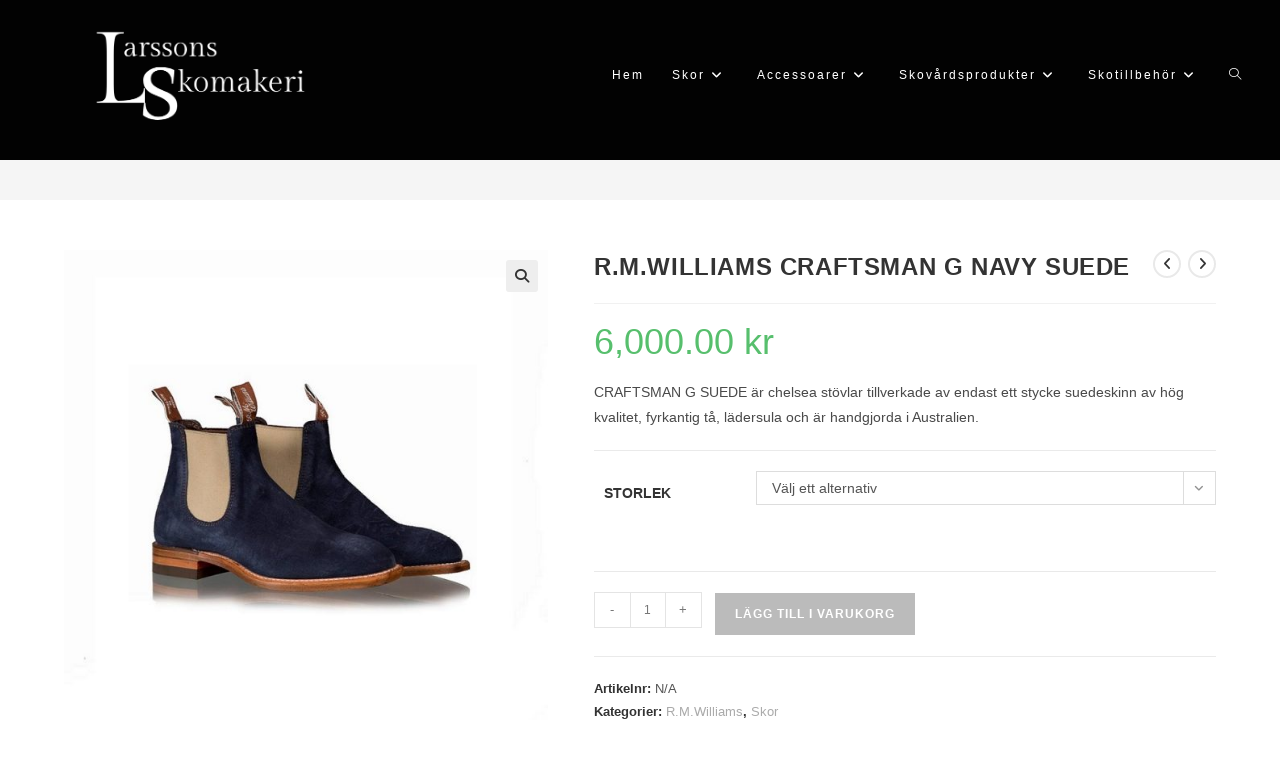

--- FILE ---
content_type: text/html; charset=UTF-8
request_url: https://www.larssonsskor.se/produkt/r-m-williams-craftsman-g-navy-suede/
body_size: 28446
content:
<!DOCTYPE html>
<html class="html" lang="sv-SE">
<head>
	<meta charset="UTF-8">
	<link rel="profile" href="https://gmpg.org/xfn/11">

	<title>R.M.WILLIAMS CRAFTSMAN G NAVY SUEDE &#8211; LARSSONSSKOMAKERI</title>
<meta name='robots' content='max-image-preview:large' />
<meta name="viewport" content="width=device-width, initial-scale=1"><link rel="alternate" type="application/rss+xml" title="LARSSONSSKOMAKERI &raquo; Webbflöde" href="https://www.larssonsskor.se/feed/" />
<link rel="alternate" type="application/rss+xml" title="LARSSONSSKOMAKERI &raquo; Kommentarsflöde" href="https://www.larssonsskor.se/comments/feed/" />
<link rel="alternate" type="application/rss+xml" title="LARSSONSSKOMAKERI &raquo; Kommentarsflöde för R.M.WILLIAMS CRAFTSMAN G NAVY SUEDE" href="https://www.larssonsskor.se/produkt/r-m-williams-craftsman-g-navy-suede/feed/" />
<link rel="alternate" title="oEmbed (JSON)" type="application/json+oembed" href="https://www.larssonsskor.se/wp-json/oembed/1.0/embed?url=https%3A%2F%2Fwww.larssonsskor.se%2Fprodukt%2Fr-m-williams-craftsman-g-navy-suede%2F" />
<link rel="alternate" title="oEmbed (XML)" type="text/xml+oembed" href="https://www.larssonsskor.se/wp-json/oembed/1.0/embed?url=https%3A%2F%2Fwww.larssonsskor.se%2Fprodukt%2Fr-m-williams-craftsman-g-navy-suede%2F&#038;format=xml" />
<style id='wp-img-auto-sizes-contain-inline-css'>
img:is([sizes=auto i],[sizes^="auto," i]){contain-intrinsic-size:3000px 1500px}
/*# sourceURL=wp-img-auto-sizes-contain-inline-css */
</style>
<style id='wp-emoji-styles-inline-css'>

	img.wp-smiley, img.emoji {
		display: inline !important;
		border: none !important;
		box-shadow: none !important;
		height: 1em !important;
		width: 1em !important;
		margin: 0 0.07em !important;
		vertical-align: -0.1em !important;
		background: none !important;
		padding: 0 !important;
	}
/*# sourceURL=wp-emoji-styles-inline-css */
</style>
<link rel='stylesheet' id='wp-block-library-css' href='https://www.larssonsskor.se/wp-includes/css/dist/block-library/style.min.css?ver=6.9' media='all' />
<style id='wp-block-library-theme-inline-css'>
.wp-block-audio :where(figcaption){color:#555;font-size:13px;text-align:center}.is-dark-theme .wp-block-audio :where(figcaption){color:#ffffffa6}.wp-block-audio{margin:0 0 1em}.wp-block-code{border:1px solid #ccc;border-radius:4px;font-family:Menlo,Consolas,monaco,monospace;padding:.8em 1em}.wp-block-embed :where(figcaption){color:#555;font-size:13px;text-align:center}.is-dark-theme .wp-block-embed :where(figcaption){color:#ffffffa6}.wp-block-embed{margin:0 0 1em}.blocks-gallery-caption{color:#555;font-size:13px;text-align:center}.is-dark-theme .blocks-gallery-caption{color:#ffffffa6}:root :where(.wp-block-image figcaption){color:#555;font-size:13px;text-align:center}.is-dark-theme :root :where(.wp-block-image figcaption){color:#ffffffa6}.wp-block-image{margin:0 0 1em}.wp-block-pullquote{border-bottom:4px solid;border-top:4px solid;color:currentColor;margin-bottom:1.75em}.wp-block-pullquote :where(cite),.wp-block-pullquote :where(footer),.wp-block-pullquote__citation{color:currentColor;font-size:.8125em;font-style:normal;text-transform:uppercase}.wp-block-quote{border-left:.25em solid;margin:0 0 1.75em;padding-left:1em}.wp-block-quote cite,.wp-block-quote footer{color:currentColor;font-size:.8125em;font-style:normal;position:relative}.wp-block-quote:where(.has-text-align-right){border-left:none;border-right:.25em solid;padding-left:0;padding-right:1em}.wp-block-quote:where(.has-text-align-center){border:none;padding-left:0}.wp-block-quote.is-large,.wp-block-quote.is-style-large,.wp-block-quote:where(.is-style-plain){border:none}.wp-block-search .wp-block-search__label{font-weight:700}.wp-block-search__button{border:1px solid #ccc;padding:.375em .625em}:where(.wp-block-group.has-background){padding:1.25em 2.375em}.wp-block-separator.has-css-opacity{opacity:.4}.wp-block-separator{border:none;border-bottom:2px solid;margin-left:auto;margin-right:auto}.wp-block-separator.has-alpha-channel-opacity{opacity:1}.wp-block-separator:not(.is-style-wide):not(.is-style-dots){width:100px}.wp-block-separator.has-background:not(.is-style-dots){border-bottom:none;height:1px}.wp-block-separator.has-background:not(.is-style-wide):not(.is-style-dots){height:2px}.wp-block-table{margin:0 0 1em}.wp-block-table td,.wp-block-table th{word-break:normal}.wp-block-table :where(figcaption){color:#555;font-size:13px;text-align:center}.is-dark-theme .wp-block-table :where(figcaption){color:#ffffffa6}.wp-block-video :where(figcaption){color:#555;font-size:13px;text-align:center}.is-dark-theme .wp-block-video :where(figcaption){color:#ffffffa6}.wp-block-video{margin:0 0 1em}:root :where(.wp-block-template-part.has-background){margin-bottom:0;margin-top:0;padding:1.25em 2.375em}
/*# sourceURL=/wp-includes/css/dist/block-library/theme.min.css */
</style>
<style id='classic-theme-styles-inline-css'>
/*! This file is auto-generated */
.wp-block-button__link{color:#fff;background-color:#32373c;border-radius:9999px;box-shadow:none;text-decoration:none;padding:calc(.667em + 2px) calc(1.333em + 2px);font-size:1.125em}.wp-block-file__button{background:#32373c;color:#fff;text-decoration:none}
/*# sourceURL=/wp-includes/css/classic-themes.min.css */
</style>
<style id='global-styles-inline-css'>
:root{--wp--preset--aspect-ratio--square: 1;--wp--preset--aspect-ratio--4-3: 4/3;--wp--preset--aspect-ratio--3-4: 3/4;--wp--preset--aspect-ratio--3-2: 3/2;--wp--preset--aspect-ratio--2-3: 2/3;--wp--preset--aspect-ratio--16-9: 16/9;--wp--preset--aspect-ratio--9-16: 9/16;--wp--preset--color--black: #000000;--wp--preset--color--cyan-bluish-gray: #abb8c3;--wp--preset--color--white: #ffffff;--wp--preset--color--pale-pink: #f78da7;--wp--preset--color--vivid-red: #cf2e2e;--wp--preset--color--luminous-vivid-orange: #ff6900;--wp--preset--color--luminous-vivid-amber: #fcb900;--wp--preset--color--light-green-cyan: #7bdcb5;--wp--preset--color--vivid-green-cyan: #00d084;--wp--preset--color--pale-cyan-blue: #8ed1fc;--wp--preset--color--vivid-cyan-blue: #0693e3;--wp--preset--color--vivid-purple: #9b51e0;--wp--preset--gradient--vivid-cyan-blue-to-vivid-purple: linear-gradient(135deg,rgb(6,147,227) 0%,rgb(155,81,224) 100%);--wp--preset--gradient--light-green-cyan-to-vivid-green-cyan: linear-gradient(135deg,rgb(122,220,180) 0%,rgb(0,208,130) 100%);--wp--preset--gradient--luminous-vivid-amber-to-luminous-vivid-orange: linear-gradient(135deg,rgb(252,185,0) 0%,rgb(255,105,0) 100%);--wp--preset--gradient--luminous-vivid-orange-to-vivid-red: linear-gradient(135deg,rgb(255,105,0) 0%,rgb(207,46,46) 100%);--wp--preset--gradient--very-light-gray-to-cyan-bluish-gray: linear-gradient(135deg,rgb(238,238,238) 0%,rgb(169,184,195) 100%);--wp--preset--gradient--cool-to-warm-spectrum: linear-gradient(135deg,rgb(74,234,220) 0%,rgb(151,120,209) 20%,rgb(207,42,186) 40%,rgb(238,44,130) 60%,rgb(251,105,98) 80%,rgb(254,248,76) 100%);--wp--preset--gradient--blush-light-purple: linear-gradient(135deg,rgb(255,206,236) 0%,rgb(152,150,240) 100%);--wp--preset--gradient--blush-bordeaux: linear-gradient(135deg,rgb(254,205,165) 0%,rgb(254,45,45) 50%,rgb(107,0,62) 100%);--wp--preset--gradient--luminous-dusk: linear-gradient(135deg,rgb(255,203,112) 0%,rgb(199,81,192) 50%,rgb(65,88,208) 100%);--wp--preset--gradient--pale-ocean: linear-gradient(135deg,rgb(255,245,203) 0%,rgb(182,227,212) 50%,rgb(51,167,181) 100%);--wp--preset--gradient--electric-grass: linear-gradient(135deg,rgb(202,248,128) 0%,rgb(113,206,126) 100%);--wp--preset--gradient--midnight: linear-gradient(135deg,rgb(2,3,129) 0%,rgb(40,116,252) 100%);--wp--preset--font-size--small: 13px;--wp--preset--font-size--medium: 20px;--wp--preset--font-size--large: 36px;--wp--preset--font-size--x-large: 42px;--wp--preset--spacing--20: 0.44rem;--wp--preset--spacing--30: 0.67rem;--wp--preset--spacing--40: 1rem;--wp--preset--spacing--50: 1.5rem;--wp--preset--spacing--60: 2.25rem;--wp--preset--spacing--70: 3.38rem;--wp--preset--spacing--80: 5.06rem;--wp--preset--shadow--natural: 6px 6px 9px rgba(0, 0, 0, 0.2);--wp--preset--shadow--deep: 12px 12px 50px rgba(0, 0, 0, 0.4);--wp--preset--shadow--sharp: 6px 6px 0px rgba(0, 0, 0, 0.2);--wp--preset--shadow--outlined: 6px 6px 0px -3px rgb(255, 255, 255), 6px 6px rgb(0, 0, 0);--wp--preset--shadow--crisp: 6px 6px 0px rgb(0, 0, 0);}:where(.is-layout-flex){gap: 0.5em;}:where(.is-layout-grid){gap: 0.5em;}body .is-layout-flex{display: flex;}.is-layout-flex{flex-wrap: wrap;align-items: center;}.is-layout-flex > :is(*, div){margin: 0;}body .is-layout-grid{display: grid;}.is-layout-grid > :is(*, div){margin: 0;}:where(.wp-block-columns.is-layout-flex){gap: 2em;}:where(.wp-block-columns.is-layout-grid){gap: 2em;}:where(.wp-block-post-template.is-layout-flex){gap: 1.25em;}:where(.wp-block-post-template.is-layout-grid){gap: 1.25em;}.has-black-color{color: var(--wp--preset--color--black) !important;}.has-cyan-bluish-gray-color{color: var(--wp--preset--color--cyan-bluish-gray) !important;}.has-white-color{color: var(--wp--preset--color--white) !important;}.has-pale-pink-color{color: var(--wp--preset--color--pale-pink) !important;}.has-vivid-red-color{color: var(--wp--preset--color--vivid-red) !important;}.has-luminous-vivid-orange-color{color: var(--wp--preset--color--luminous-vivid-orange) !important;}.has-luminous-vivid-amber-color{color: var(--wp--preset--color--luminous-vivid-amber) !important;}.has-light-green-cyan-color{color: var(--wp--preset--color--light-green-cyan) !important;}.has-vivid-green-cyan-color{color: var(--wp--preset--color--vivid-green-cyan) !important;}.has-pale-cyan-blue-color{color: var(--wp--preset--color--pale-cyan-blue) !important;}.has-vivid-cyan-blue-color{color: var(--wp--preset--color--vivid-cyan-blue) !important;}.has-vivid-purple-color{color: var(--wp--preset--color--vivid-purple) !important;}.has-black-background-color{background-color: var(--wp--preset--color--black) !important;}.has-cyan-bluish-gray-background-color{background-color: var(--wp--preset--color--cyan-bluish-gray) !important;}.has-white-background-color{background-color: var(--wp--preset--color--white) !important;}.has-pale-pink-background-color{background-color: var(--wp--preset--color--pale-pink) !important;}.has-vivid-red-background-color{background-color: var(--wp--preset--color--vivid-red) !important;}.has-luminous-vivid-orange-background-color{background-color: var(--wp--preset--color--luminous-vivid-orange) !important;}.has-luminous-vivid-amber-background-color{background-color: var(--wp--preset--color--luminous-vivid-amber) !important;}.has-light-green-cyan-background-color{background-color: var(--wp--preset--color--light-green-cyan) !important;}.has-vivid-green-cyan-background-color{background-color: var(--wp--preset--color--vivid-green-cyan) !important;}.has-pale-cyan-blue-background-color{background-color: var(--wp--preset--color--pale-cyan-blue) !important;}.has-vivid-cyan-blue-background-color{background-color: var(--wp--preset--color--vivid-cyan-blue) !important;}.has-vivid-purple-background-color{background-color: var(--wp--preset--color--vivid-purple) !important;}.has-black-border-color{border-color: var(--wp--preset--color--black) !important;}.has-cyan-bluish-gray-border-color{border-color: var(--wp--preset--color--cyan-bluish-gray) !important;}.has-white-border-color{border-color: var(--wp--preset--color--white) !important;}.has-pale-pink-border-color{border-color: var(--wp--preset--color--pale-pink) !important;}.has-vivid-red-border-color{border-color: var(--wp--preset--color--vivid-red) !important;}.has-luminous-vivid-orange-border-color{border-color: var(--wp--preset--color--luminous-vivid-orange) !important;}.has-luminous-vivid-amber-border-color{border-color: var(--wp--preset--color--luminous-vivid-amber) !important;}.has-light-green-cyan-border-color{border-color: var(--wp--preset--color--light-green-cyan) !important;}.has-vivid-green-cyan-border-color{border-color: var(--wp--preset--color--vivid-green-cyan) !important;}.has-pale-cyan-blue-border-color{border-color: var(--wp--preset--color--pale-cyan-blue) !important;}.has-vivid-cyan-blue-border-color{border-color: var(--wp--preset--color--vivid-cyan-blue) !important;}.has-vivid-purple-border-color{border-color: var(--wp--preset--color--vivid-purple) !important;}.has-vivid-cyan-blue-to-vivid-purple-gradient-background{background: var(--wp--preset--gradient--vivid-cyan-blue-to-vivid-purple) !important;}.has-light-green-cyan-to-vivid-green-cyan-gradient-background{background: var(--wp--preset--gradient--light-green-cyan-to-vivid-green-cyan) !important;}.has-luminous-vivid-amber-to-luminous-vivid-orange-gradient-background{background: var(--wp--preset--gradient--luminous-vivid-amber-to-luminous-vivid-orange) !important;}.has-luminous-vivid-orange-to-vivid-red-gradient-background{background: var(--wp--preset--gradient--luminous-vivid-orange-to-vivid-red) !important;}.has-very-light-gray-to-cyan-bluish-gray-gradient-background{background: var(--wp--preset--gradient--very-light-gray-to-cyan-bluish-gray) !important;}.has-cool-to-warm-spectrum-gradient-background{background: var(--wp--preset--gradient--cool-to-warm-spectrum) !important;}.has-blush-light-purple-gradient-background{background: var(--wp--preset--gradient--blush-light-purple) !important;}.has-blush-bordeaux-gradient-background{background: var(--wp--preset--gradient--blush-bordeaux) !important;}.has-luminous-dusk-gradient-background{background: var(--wp--preset--gradient--luminous-dusk) !important;}.has-pale-ocean-gradient-background{background: var(--wp--preset--gradient--pale-ocean) !important;}.has-electric-grass-gradient-background{background: var(--wp--preset--gradient--electric-grass) !important;}.has-midnight-gradient-background{background: var(--wp--preset--gradient--midnight) !important;}.has-small-font-size{font-size: var(--wp--preset--font-size--small) !important;}.has-medium-font-size{font-size: var(--wp--preset--font-size--medium) !important;}.has-large-font-size{font-size: var(--wp--preset--font-size--large) !important;}.has-x-large-font-size{font-size: var(--wp--preset--font-size--x-large) !important;}
:where(.wp-block-post-template.is-layout-flex){gap: 1.25em;}:where(.wp-block-post-template.is-layout-grid){gap: 1.25em;}
:where(.wp-block-term-template.is-layout-flex){gap: 1.25em;}:where(.wp-block-term-template.is-layout-grid){gap: 1.25em;}
:where(.wp-block-columns.is-layout-flex){gap: 2em;}:where(.wp-block-columns.is-layout-grid){gap: 2em;}
:root :where(.wp-block-pullquote){font-size: 1.5em;line-height: 1.6;}
/*# sourceURL=global-styles-inline-css */
</style>
<link rel='stylesheet' id='contact-form-7-css' href='https://usercontent.one/wp/www.larssonsskor.se/wp-content/plugins/contact-form-7/includes/css/styles.css?ver=6.1.4&media=1719608655' media='all' />
<link rel='stylesheet' id='photoswipe-css' href='https://usercontent.one/wp/www.larssonsskor.se/wp-content/plugins/woocommerce/assets/css/photoswipe/photoswipe.min.css?ver=10.4.3&media=1719608655' media='all' />
<link rel='stylesheet' id='photoswipe-default-skin-css' href='https://usercontent.one/wp/www.larssonsskor.se/wp-content/plugins/woocommerce/assets/css/photoswipe/default-skin/default-skin.min.css?ver=10.4.3&media=1719608655' media='all' />
<style id='woocommerce-inline-inline-css'>
.woocommerce form .form-row .required { visibility: visible; }
/*# sourceURL=woocommerce-inline-inline-css */
</style>
<link rel='stylesheet' id='elementor-frontend-css' href='https://usercontent.one/wp/www.larssonsskor.se/wp-content/plugins/elementor/assets/css/frontend.min.css?ver=3.34.1&media=1719608655' media='all' />
<link rel='stylesheet' id='elementor-post-694-css' href='https://usercontent.one/wp/www.larssonsskor.se/wp-content/uploads/elementor/css/post-694.css?media=1719608655?ver=1769032932' media='all' />
<link rel='stylesheet' id='oceanwp-woo-mini-cart-css' href='https://usercontent.one/wp/www.larssonsskor.se/wp-content/themes/oceanwp/assets/css/woo/woo-mini-cart.min.css?ver=6.9&media=1719608655' media='all' />
<link rel='stylesheet' id='font-awesome-css' href='https://usercontent.one/wp/www.larssonsskor.se/wp-content/themes/oceanwp/assets/fonts/fontawesome/css/all.min.css?ver=6.7.2&media=1719608655' media='all' />
<link rel='stylesheet' id='simple-line-icons-css' href='https://usercontent.one/wp/www.larssonsskor.se/wp-content/themes/oceanwp/assets/css/third/simple-line-icons.min.css?ver=2.4.0&media=1719608655' media='all' />
<link rel='stylesheet' id='oceanwp-style-css' href='https://usercontent.one/wp/www.larssonsskor.se/wp-content/themes/oceanwp/assets/css/style.min.css?ver=4.1.4&media=1719608655' media='all' />
<link rel='stylesheet' id='wcpa-frontend-css' href='https://usercontent.one/wp/www.larssonsskor.se/wp-content/plugins/woo-custom-product-addons/assets/css/style_1.css?ver=3.0.19&media=1719608655' media='all' />
<link rel='stylesheet' id='oceanwp-woocommerce-css' href='https://usercontent.one/wp/www.larssonsskor.se/wp-content/themes/oceanwp/assets/css/woo/woocommerce.min.css?ver=6.9&media=1719608655' media='all' />
<link rel='stylesheet' id='oceanwp-woo-star-font-css' href='https://usercontent.one/wp/www.larssonsskor.se/wp-content/themes/oceanwp/assets/css/woo/woo-star-font.min.css?ver=6.9&media=1719608655' media='all' />
<link rel='stylesheet' id='oceanwp-woo-quick-view-css' href='https://usercontent.one/wp/www.larssonsskor.se/wp-content/themes/oceanwp/assets/css/woo/woo-quick-view.min.css?ver=6.9&media=1719608655' media='all' />
<link rel='stylesheet' id='oceanwp-woo-floating-bar-css' href='https://usercontent.one/wp/www.larssonsskor.se/wp-content/themes/oceanwp/assets/css/woo/woo-floating-bar.min.css?ver=6.9&media=1719608655' media='all' />
<link rel='stylesheet' id='oe-widgets-style-css' href='https://usercontent.one/wp/www.larssonsskor.se/wp-content/plugins/ocean-extra/assets/css/widgets.css?ver=6.9&media=1719608655' media='all' />
<script type="text/template" id="tmpl-variation-template">
	<div class="woocommerce-variation-description">{{{ data.variation.variation_description }}}</div>
	<div class="woocommerce-variation-price">{{{ data.variation.price_html }}}</div>
	<div class="woocommerce-variation-availability">{{{ data.variation.availability_html }}}</div>
</script>
<script type="text/template" id="tmpl-unavailable-variation-template">
	<p role="alert">Den här produkten är inte tillgänglig. Välj en annan kombination.</p>
</script>
<script id="jquery-core-js-extra">
var pp = {"ajax_url":"https://www.larssonsskor.se/wp-admin/admin-ajax.php"};
//# sourceURL=jquery-core-js-extra
</script>
<script src="https://www.larssonsskor.se/wp-includes/js/jquery/jquery.min.js?ver=3.7.1" id="jquery-core-js"></script>
<script src="https://www.larssonsskor.se/wp-includes/js/jquery/jquery-migrate.min.js?ver=3.4.1" id="jquery-migrate-js"></script>
<script src="https://usercontent.one/wp/www.larssonsskor.se/wp-content/plugins/woocommerce/assets/js/jquery-blockui/jquery.blockUI.min.js?ver=2.7.0-wc.10.4.3&media=1719608655" id="wc-jquery-blockui-js" defer data-wp-strategy="defer"></script>
<script id="wc-add-to-cart-js-extra">
var wc_add_to_cart_params = {"ajax_url":"/wp-admin/admin-ajax.php","wc_ajax_url":"/?wc-ajax=%%endpoint%%","i18n_view_cart":"Visa varukorg","cart_url":"https://www.larssonsskor.se/varukorg/","is_cart":"","cart_redirect_after_add":"no"};
//# sourceURL=wc-add-to-cart-js-extra
</script>
<script src="https://usercontent.one/wp/www.larssonsskor.se/wp-content/plugins/woocommerce/assets/js/frontend/add-to-cart.min.js?ver=10.4.3&media=1719608655" id="wc-add-to-cart-js" defer data-wp-strategy="defer"></script>
<script src="https://usercontent.one/wp/www.larssonsskor.se/wp-content/plugins/woocommerce/assets/js/zoom/jquery.zoom.min.js?ver=1.7.21-wc.10.4.3&media=1719608655" id="wc-zoom-js" defer data-wp-strategy="defer"></script>
<script src="https://usercontent.one/wp/www.larssonsskor.se/wp-content/plugins/woocommerce/assets/js/flexslider/jquery.flexslider.min.js?ver=2.7.2-wc.10.4.3&media=1719608655" id="wc-flexslider-js" defer data-wp-strategy="defer"></script>
<script src="https://usercontent.one/wp/www.larssonsskor.se/wp-content/plugins/woocommerce/assets/js/photoswipe/photoswipe.min.js?ver=4.1.1-wc.10.4.3&media=1719608655" id="wc-photoswipe-js" defer data-wp-strategy="defer"></script>
<script src="https://usercontent.one/wp/www.larssonsskor.se/wp-content/plugins/woocommerce/assets/js/photoswipe/photoswipe-ui-default.min.js?ver=4.1.1-wc.10.4.3&media=1719608655" id="wc-photoswipe-ui-default-js" defer data-wp-strategy="defer"></script>
<script id="wc-single-product-js-extra">
var wc_single_product_params = {"i18n_required_rating_text":"V\u00e4lj ett betyg","i18n_rating_options":["1 av 5 stj\u00e4rnor","2 av 5 stj\u00e4rnor","3 av 5 stj\u00e4rnor","4 av 5 stj\u00e4rnor","5 av 5 stj\u00e4rnor"],"i18n_product_gallery_trigger_text":"Visa bildgalleri i fullsk\u00e4rm","review_rating_required":"yes","flexslider":{"rtl":false,"animation":"slide","smoothHeight":true,"directionNav":false,"controlNav":"thumbnails","slideshow":false,"animationSpeed":500,"animationLoop":false,"allowOneSlide":false},"zoom_enabled":"1","zoom_options":[],"photoswipe_enabled":"1","photoswipe_options":{"shareEl":false,"closeOnScroll":false,"history":false,"hideAnimationDuration":0,"showAnimationDuration":0},"flexslider_enabled":"1"};
//# sourceURL=wc-single-product-js-extra
</script>
<script src="https://usercontent.one/wp/www.larssonsskor.se/wp-content/plugins/woocommerce/assets/js/frontend/single-product.min.js?ver=10.4.3&media=1719608655" id="wc-single-product-js" defer data-wp-strategy="defer"></script>
<script src="https://usercontent.one/wp/www.larssonsskor.se/wp-content/plugins/woocommerce/assets/js/js-cookie/js.cookie.min.js?ver=2.1.4-wc.10.4.3&media=1719608655" id="wc-js-cookie-js" defer data-wp-strategy="defer"></script>
<script id="woocommerce-js-extra">
var woocommerce_params = {"ajax_url":"/wp-admin/admin-ajax.php","wc_ajax_url":"/?wc-ajax=%%endpoint%%","i18n_password_show":"Visa l\u00f6senord","i18n_password_hide":"D\u00f6lj l\u00f6senord"};
//# sourceURL=woocommerce-js-extra
</script>
<script src="https://usercontent.one/wp/www.larssonsskor.se/wp-content/plugins/woocommerce/assets/js/frontend/woocommerce.min.js?ver=10.4.3&media=1719608655" id="woocommerce-js" defer data-wp-strategy="defer"></script>
<script src="https://www.larssonsskor.se/wp-includes/js/underscore.min.js?ver=1.13.7" id="underscore-js"></script>
<script id="wp-util-js-extra">
var _wpUtilSettings = {"ajax":{"url":"/wp-admin/admin-ajax.php"}};
//# sourceURL=wp-util-js-extra
</script>
<script src="https://www.larssonsskor.se/wp-includes/js/wp-util.min.js?ver=6.9" id="wp-util-js"></script>
<script id="wc-add-to-cart-variation-js-extra">
var wc_add_to_cart_variation_params = {"wc_ajax_url":"/?wc-ajax=%%endpoint%%","i18n_no_matching_variations_text":"Inga produkter motsvarade ditt val. V\u00e4lj en annan kombination.","i18n_make_a_selection_text":"V\u00e4lj produktalternativ innan du l\u00e4gger denna produkt i din varukorg.","i18n_unavailable_text":"Den h\u00e4r produkten \u00e4r inte tillg\u00e4nglig. V\u00e4lj en annan kombination.","i18n_reset_alert_text":"Ditt val har \u00e5terst\u00e4llts. V\u00e4lj produktalternativ innan du l\u00e4gger denna produkt i din varukorg."};
//# sourceURL=wc-add-to-cart-variation-js-extra
</script>
<script src="https://usercontent.one/wp/www.larssonsskor.se/wp-content/plugins/woocommerce/assets/js/frontend/add-to-cart-variation.min.js?ver=10.4.3&media=1719608655" id="wc-add-to-cart-variation-js" defer data-wp-strategy="defer"></script>
<script id="wc-cart-fragments-js-extra">
var wc_cart_fragments_params = {"ajax_url":"/wp-admin/admin-ajax.php","wc_ajax_url":"/?wc-ajax=%%endpoint%%","cart_hash_key":"wc_cart_hash_464b9e180d0cc7cce0a775c6e7e34a9e","fragment_name":"wc_fragments_464b9e180d0cc7cce0a775c6e7e34a9e","request_timeout":"5000"};
//# sourceURL=wc-cart-fragments-js-extra
</script>
<script src="https://usercontent.one/wp/www.larssonsskor.se/wp-content/plugins/woocommerce/assets/js/frontend/cart-fragments.min.js?ver=10.4.3&media=1719608655" id="wc-cart-fragments-js" defer data-wp-strategy="defer"></script>
<link rel="https://api.w.org/" href="https://www.larssonsskor.se/wp-json/" /><link rel="alternate" title="JSON" type="application/json" href="https://www.larssonsskor.se/wp-json/wp/v2/product/6589" /><link rel="EditURI" type="application/rsd+xml" title="RSD" href="https://www.larssonsskor.se/xmlrpc.php?rsd" />
<meta name="generator" content="WordPress 6.9" />
<meta name="generator" content="WooCommerce 10.4.3" />
<link rel="canonical" href="https://www.larssonsskor.se/produkt/r-m-williams-craftsman-g-navy-suede/" />
<link rel='shortlink' href='https://www.larssonsskor.se/?p=6589' />
<style>[class*=" icon-oc-"],[class^=icon-oc-]{speak:none;font-style:normal;font-weight:400;font-variant:normal;text-transform:none;line-height:1;-webkit-font-smoothing:antialiased;-moz-osx-font-smoothing:grayscale}.icon-oc-one-com-white-32px-fill:before{content:"901"}.icon-oc-one-com:before{content:"900"}#one-com-icon,.toplevel_page_onecom-wp .wp-menu-image{speak:none;display:flex;align-items:center;justify-content:center;text-transform:none;line-height:1;-webkit-font-smoothing:antialiased;-moz-osx-font-smoothing:grayscale}.onecom-wp-admin-bar-item>a,.toplevel_page_onecom-wp>.wp-menu-name{font-size:16px;font-weight:400;line-height:1}.toplevel_page_onecom-wp>.wp-menu-name img{width:69px;height:9px;}.wp-submenu-wrap.wp-submenu>.wp-submenu-head>img{width:88px;height:auto}.onecom-wp-admin-bar-item>a img{height:7px!important}.onecom-wp-admin-bar-item>a img,.toplevel_page_onecom-wp>.wp-menu-name img{opacity:.8}.onecom-wp-admin-bar-item.hover>a img,.toplevel_page_onecom-wp.wp-has-current-submenu>.wp-menu-name img,li.opensub>a.toplevel_page_onecom-wp>.wp-menu-name img{opacity:1}#one-com-icon:before,.onecom-wp-admin-bar-item>a:before,.toplevel_page_onecom-wp>.wp-menu-image:before{content:'';position:static!important;background-color:rgba(240,245,250,.4);border-radius:102px;width:18px;height:18px;padding:0!important}.onecom-wp-admin-bar-item>a:before{width:14px;height:14px}.onecom-wp-admin-bar-item.hover>a:before,.toplevel_page_onecom-wp.opensub>a>.wp-menu-image:before,.toplevel_page_onecom-wp.wp-has-current-submenu>.wp-menu-image:before{background-color:#76b82a}.onecom-wp-admin-bar-item>a{display:inline-flex!important;align-items:center;justify-content:center}#one-com-logo-wrapper{font-size:4em}#one-com-icon{vertical-align:middle}.imagify-welcome{display:none !important;}</style>		<style>*:not(.elementor-editor-active) .plus-conditions--hidden {display: none;}</style> 
			<noscript><style>.woocommerce-product-gallery{ opacity: 1 !important; }</style></noscript>
	<meta name="generator" content="Elementor 3.34.1; features: additional_custom_breakpoints; settings: css_print_method-external, google_font-enabled, font_display-auto">
			<style>
				.e-con.e-parent:nth-of-type(n+4):not(.e-lazyloaded):not(.e-no-lazyload),
				.e-con.e-parent:nth-of-type(n+4):not(.e-lazyloaded):not(.e-no-lazyload) * {
					background-image: none !important;
				}
				@media screen and (max-height: 1024px) {
					.e-con.e-parent:nth-of-type(n+3):not(.e-lazyloaded):not(.e-no-lazyload),
					.e-con.e-parent:nth-of-type(n+3):not(.e-lazyloaded):not(.e-no-lazyload) * {
						background-image: none !important;
					}
				}
				@media screen and (max-height: 640px) {
					.e-con.e-parent:nth-of-type(n+2):not(.e-lazyloaded):not(.e-no-lazyload),
					.e-con.e-parent:nth-of-type(n+2):not(.e-lazyloaded):not(.e-no-lazyload) * {
						background-image: none !important;
					}
				}
			</style>
			<style>:root{  --wcpaSectionTitleSize:14px;   --wcpaLabelSize:14px;   --wcpaDescSize:13px;   --wcpaErrorSize:13px;   --wcpaLabelWeight:normal;   --wcpaDescWeight:normal;   --wcpaBorderWidth:1px;   --wcpaBorderRadius:6px;   --wcpaInputHeight:45px;   --wcpaCheckLabelSize:14px;   --wcpaCheckBorderWidth:1px;   --wcpaCheckWidth:20px;   --wcpaCheckHeight:20px;   --wcpaCheckBorderRadius:4px;   --wcpaCheckButtonRadius:5px;   --wcpaCheckButtonBorder:2px; }:root{  --wcpaButtonColor:#3340d3;   --wcpaLabelColor:#424242;   --wcpaDescColor:#797979;   --wcpaBorderColor:#c6d0e9;   --wcpaBorderColorFocus:#3561f3;   --wcpaInputBgColor:#FFFFFF;   --wcpaInputColor:#5d5d5d;   --wcpaCheckLabelColor:#4a4a4a;   --wcpaCheckBgColor:#3340d3;   --wcpaCheckBorderColor:#B9CBE3;   --wcpaCheckTickColor:#ffffff;   --wcpaRadioBgColor:#3340d3;   --wcpaRadioBorderColor:#B9CBE3;   --wcpaRadioTickColor:#ffffff;   --wcpaButtonTextColor:#ffffff;   --wcpaErrorColor:#F55050; }:root{}</style><link rel="icon" href="https://usercontent.one/wp/www.larssonsskor.se/wp-content/uploads/2018/10/cropped-LogoMakr_4WNRiS-32x32.png?media=1719608655" sizes="32x32" />
<link rel="icon" href="https://usercontent.one/wp/www.larssonsskor.se/wp-content/uploads/2018/10/cropped-LogoMakr_4WNRiS-192x192.png?media=1719608655" sizes="192x192" />
<link rel="apple-touch-icon" href="https://usercontent.one/wp/www.larssonsskor.se/wp-content/uploads/2018/10/cropped-LogoMakr_4WNRiS-180x180.png?media=1719608655" />
<meta name="msapplication-TileImage" content="https://usercontent.one/wp/www.larssonsskor.se/wp-content/uploads/2018/10/cropped-LogoMakr_4WNRiS-270x270.png?media=1719608655" />
<!-- OceanWP CSS -->
<style type="text/css">
/* Colors */.woocommerce-MyAccount-navigation ul li a:before,.woocommerce-checkout .woocommerce-info a,.woocommerce-checkout #payment ul.payment_methods .wc_payment_method>input[type=radio]:first-child:checked+label:before,.woocommerce-checkout #payment .payment_method_paypal .about_paypal,.woocommerce ul.products li.product li.category a:hover,.woocommerce ul.products li.product .button:hover,.woocommerce ul.products li.product .product-inner .added_to_cart:hover,.product_meta .posted_in a:hover,.product_meta .tagged_as a:hover,.woocommerce div.product .woocommerce-tabs ul.tabs li a:hover,.woocommerce div.product .woocommerce-tabs ul.tabs li.active a,.woocommerce .oceanwp-grid-list a.active,.woocommerce .oceanwp-grid-list a:hover,.woocommerce .oceanwp-off-canvas-filter:hover,.widget_shopping_cart ul.cart_list li .owp-grid-wrap .owp-grid a.remove:hover,.widget_product_categories li a:hover ~ .count,.widget_layered_nav li a:hover ~ .count,.woocommerce ul.products li.product:not(.product-category) .woo-entry-buttons li a:hover,a:hover,a.light:hover,.theme-heading .text::before,.theme-heading .text::after,#top-bar-content >a:hover,#top-bar-social li.oceanwp-email a:hover,#site-navigation-wrap .dropdown-menu >li >a:hover,#site-header.medium-header #medium-searchform button:hover,.oceanwp-mobile-menu-icon a:hover,.blog-entry.post .blog-entry-header .entry-title a:hover,.blog-entry.post .blog-entry-readmore a:hover,.blog-entry.thumbnail-entry .blog-entry-category a,ul.meta li a:hover,.dropcap,.single nav.post-navigation .nav-links .title,body .related-post-title a:hover,body #wp-calendar caption,body .contact-info-widget.default i,body .contact-info-widget.big-icons i,body .custom-links-widget .oceanwp-custom-links li a:hover,body .custom-links-widget .oceanwp-custom-links li a:hover:before,body .posts-thumbnails-widget li a:hover,body .social-widget li.oceanwp-email a:hover,.comment-author .comment-meta .comment-reply-link,#respond #cancel-comment-reply-link:hover,#footer-widgets .footer-box a:hover,#footer-bottom a:hover,#footer-bottom #footer-bottom-menu a:hover,.sidr a:hover,.sidr-class-dropdown-toggle:hover,.sidr-class-menu-item-has-children.active >a,.sidr-class-menu-item-has-children.active >a >.sidr-class-dropdown-toggle,input[type=checkbox]:checked:before{color:#dd9933}.woocommerce .oceanwp-grid-list a.active .owp-icon use,.woocommerce .oceanwp-grid-list a:hover .owp-icon use,.single nav.post-navigation .nav-links .title .owp-icon use,.blog-entry.post .blog-entry-readmore a:hover .owp-icon use,body .contact-info-widget.default .owp-icon use,body .contact-info-widget.big-icons .owp-icon use{stroke:#dd9933}.woocommerce div.product div.images .open-image,.wcmenucart-details.count,.woocommerce-message a,.woocommerce-error a,.woocommerce-info a,.woocommerce .widget_price_filter .ui-slider .ui-slider-handle,.woocommerce .widget_price_filter .ui-slider .ui-slider-range,.owp-product-nav li a.owp-nav-link:hover,.woocommerce div.product.owp-tabs-layout-vertical .woocommerce-tabs ul.tabs li a:after,.woocommerce .widget_product_categories li.current-cat >a ~ .count,.woocommerce .widget_product_categories li.current-cat >a:before,.woocommerce .widget_layered_nav li.chosen a ~ .count,.woocommerce .widget_layered_nav li.chosen a:before,#owp-checkout-timeline .active .timeline-wrapper,.bag-style:hover .wcmenucart-cart-icon .wcmenucart-count,.show-cart .wcmenucart-cart-icon .wcmenucart-count,.woocommerce ul.products li.product:not(.product-category) .image-wrap .button,input[type="button"],input[type="reset"],input[type="submit"],button[type="submit"],.button,#site-navigation-wrap .dropdown-menu >li.btn >a >span,.thumbnail:hover i,.thumbnail:hover .link-post-svg-icon,.post-quote-content,.omw-modal .omw-close-modal,body .contact-info-widget.big-icons li:hover i,body .contact-info-widget.big-icons li:hover .owp-icon,body div.wpforms-container-full .wpforms-form input[type=submit],body div.wpforms-container-full .wpforms-form button[type=submit],body div.wpforms-container-full .wpforms-form .wpforms-page-button,.woocommerce-cart .wp-element-button,.woocommerce-checkout .wp-element-button,.wp-block-button__link{background-color:#dd9933}.current-shop-items-dropdown{border-top-color:#dd9933}.woocommerce div.product .woocommerce-tabs ul.tabs li.active a{border-bottom-color:#dd9933}.wcmenucart-details.count:before{border-color:#dd9933}.woocommerce ul.products li.product .button:hover{border-color:#dd9933}.woocommerce ul.products li.product .product-inner .added_to_cart:hover{border-color:#dd9933}.woocommerce div.product .woocommerce-tabs ul.tabs li.active a{border-color:#dd9933}.woocommerce .oceanwp-grid-list a.active{border-color:#dd9933}.woocommerce .oceanwp-grid-list a:hover{border-color:#dd9933}.woocommerce .oceanwp-off-canvas-filter:hover{border-color:#dd9933}.owp-product-nav li a.owp-nav-link:hover{border-color:#dd9933}.widget_shopping_cart_content .buttons .button:first-child:hover{border-color:#dd9933}.widget_shopping_cart ul.cart_list li .owp-grid-wrap .owp-grid a.remove:hover{border-color:#dd9933}.widget_product_categories li a:hover ~ .count{border-color:#dd9933}.woocommerce .widget_product_categories li.current-cat >a ~ .count{border-color:#dd9933}.woocommerce .widget_product_categories li.current-cat >a:before{border-color:#dd9933}.widget_layered_nav li a:hover ~ .count{border-color:#dd9933}.woocommerce .widget_layered_nav li.chosen a ~ .count{border-color:#dd9933}.woocommerce .widget_layered_nav li.chosen a:before{border-color:#dd9933}#owp-checkout-timeline.arrow .active .timeline-wrapper:before{border-top-color:#dd9933;border-bottom-color:#dd9933}#owp-checkout-timeline.arrow .active .timeline-wrapper:after{border-left-color:#dd9933;border-right-color:#dd9933}.bag-style:hover .wcmenucart-cart-icon .wcmenucart-count{border-color:#dd9933}.bag-style:hover .wcmenucart-cart-icon .wcmenucart-count:after{border-color:#dd9933}.show-cart .wcmenucart-cart-icon .wcmenucart-count{border-color:#dd9933}.show-cart .wcmenucart-cart-icon .wcmenucart-count:after{border-color:#dd9933}.woocommerce ul.products li.product:not(.product-category) .woo-product-gallery .active a{border-color:#dd9933}.woocommerce ul.products li.product:not(.product-category) .woo-product-gallery a:hover{border-color:#dd9933}.widget-title{border-color:#dd9933}blockquote{border-color:#dd9933}.wp-block-quote{border-color:#dd9933}#searchform-dropdown{border-color:#dd9933}.dropdown-menu .sub-menu{border-color:#dd9933}.blog-entry.large-entry .blog-entry-readmore a:hover{border-color:#dd9933}.oceanwp-newsletter-form-wrap input[type="email"]:focus{border-color:#dd9933}.social-widget li.oceanwp-email a:hover{border-color:#dd9933}#respond #cancel-comment-reply-link:hover{border-color:#dd9933}body .contact-info-widget.big-icons li:hover i{border-color:#dd9933}body .contact-info-widget.big-icons li:hover .owp-icon{border-color:#dd9933}#footer-widgets .oceanwp-newsletter-form-wrap input[type="email"]:focus{border-color:#dd9933}.woocommerce div.product div.images .open-image:hover,.woocommerce-error a:hover,.woocommerce-info a:hover,.woocommerce-message a:hover,.woocommerce-message a:focus,.woocommerce .button:focus,.woocommerce ul.products li.product:not(.product-category) .image-wrap .button:hover,input[type="button"]:hover,input[type="reset"]:hover,input[type="submit"]:hover,button[type="submit"]:hover,input[type="button"]:focus,input[type="reset"]:focus,input[type="submit"]:focus,button[type="submit"]:focus,.button:hover,.button:focus,#site-navigation-wrap .dropdown-menu >li.btn >a:hover >span,.post-quote-author,.omw-modal .omw-close-modal:hover,body div.wpforms-container-full .wpforms-form input[type=submit]:hover,body div.wpforms-container-full .wpforms-form button[type=submit]:hover,body div.wpforms-container-full .wpforms-form .wpforms-page-button:hover,.woocommerce-cart .wp-element-button:hover,.woocommerce-checkout .wp-element-button:hover,.wp-block-button__link:hover{background-color:#dd9933}body .theme-button,body input[type="submit"],body button[type="submit"],body button,body .button,body div.wpforms-container-full .wpforms-form input[type=submit],body div.wpforms-container-full .wpforms-form button[type=submit],body div.wpforms-container-full .wpforms-form .wpforms-page-button,.woocommerce-cart .wp-element-button,.woocommerce-checkout .wp-element-button,.wp-block-button__link{border-color:#ffffff}body .theme-button:hover,body input[type="submit"]:hover,body button[type="submit"]:hover,body button:hover,body .button:hover,body div.wpforms-container-full .wpforms-form input[type=submit]:hover,body div.wpforms-container-full .wpforms-form input[type=submit]:active,body div.wpforms-container-full .wpforms-form button[type=submit]:hover,body div.wpforms-container-full .wpforms-form button[type=submit]:active,body div.wpforms-container-full .wpforms-form .wpforms-page-button:hover,body div.wpforms-container-full .wpforms-form .wpforms-page-button:active,.woocommerce-cart .wp-element-button:hover,.woocommerce-checkout .wp-element-button:hover,.wp-block-button__link:hover{border-color:#ffffff}/* OceanWP Style Settings CSS */.theme-button,input[type="submit"],button[type="submit"],button,.button,body div.wpforms-container-full .wpforms-form input[type=submit],body div.wpforms-container-full .wpforms-form button[type=submit],body div.wpforms-container-full .wpforms-form .wpforms-page-button{border-style:solid}.theme-button,input[type="submit"],button[type="submit"],button,.button,body div.wpforms-container-full .wpforms-form input[type=submit],body div.wpforms-container-full .wpforms-form button[type=submit],body div.wpforms-container-full .wpforms-form .wpforms-page-button{border-width:1px}form input[type="text"],form input[type="password"],form input[type="email"],form input[type="url"],form input[type="date"],form input[type="month"],form input[type="time"],form input[type="datetime"],form input[type="datetime-local"],form input[type="week"],form input[type="number"],form input[type="search"],form input[type="tel"],form input[type="color"],form select,form textarea,.woocommerce .woocommerce-checkout .select2-container--default .select2-selection--single{border-style:solid}body div.wpforms-container-full .wpforms-form input[type=date],body div.wpforms-container-full .wpforms-form input[type=datetime],body div.wpforms-container-full .wpforms-form input[type=datetime-local],body div.wpforms-container-full .wpforms-form input[type=email],body div.wpforms-container-full .wpforms-form input[type=month],body div.wpforms-container-full .wpforms-form input[type=number],body div.wpforms-container-full .wpforms-form input[type=password],body div.wpforms-container-full .wpforms-form input[type=range],body div.wpforms-container-full .wpforms-form input[type=search],body div.wpforms-container-full .wpforms-form input[type=tel],body div.wpforms-container-full .wpforms-form input[type=text],body div.wpforms-container-full .wpforms-form input[type=time],body div.wpforms-container-full .wpforms-form input[type=url],body div.wpforms-container-full .wpforms-form input[type=week],body div.wpforms-container-full .wpforms-form select,body div.wpforms-container-full .wpforms-form textarea{border-style:solid}form input[type="text"],form input[type="password"],form input[type="email"],form input[type="url"],form input[type="date"],form input[type="month"],form input[type="time"],form input[type="datetime"],form input[type="datetime-local"],form input[type="week"],form input[type="number"],form input[type="search"],form input[type="tel"],form input[type="color"],form select,form textarea{border-radius:3px}body div.wpforms-container-full .wpforms-form input[type=date],body div.wpforms-container-full .wpforms-form input[type=datetime],body div.wpforms-container-full .wpforms-form input[type=datetime-local],body div.wpforms-container-full .wpforms-form input[type=email],body div.wpforms-container-full .wpforms-form input[type=month],body div.wpforms-container-full .wpforms-form input[type=number],body div.wpforms-container-full .wpforms-form input[type=password],body div.wpforms-container-full .wpforms-form input[type=range],body div.wpforms-container-full .wpforms-form input[type=search],body div.wpforms-container-full .wpforms-form input[type=tel],body div.wpforms-container-full .wpforms-form input[type=text],body div.wpforms-container-full .wpforms-form input[type=time],body div.wpforms-container-full .wpforms-form input[type=url],body div.wpforms-container-full .wpforms-form input[type=week],body div.wpforms-container-full .wpforms-form select,body div.wpforms-container-full .wpforms-form textarea{border-radius:3px}/* Header */#site-logo #site-logo-inner,.oceanwp-social-menu .social-menu-inner,#site-header.full_screen-header .menu-bar-inner,.after-header-content .after-header-content-inner{height:150px}#site-navigation-wrap .dropdown-menu >li >a,#site-navigation-wrap .dropdown-menu >li >span.opl-logout-link,.oceanwp-mobile-menu-icon a,.mobile-menu-close,.after-header-content-inner >a{line-height:150px}#site-header-inner{padding:0 40px 0 40px}#site-header,.has-transparent-header .is-sticky #site-header,.has-vh-transparent .is-sticky #site-header.vertical-header,#searchform-header-replace{background-color:#000000}#site-header.has-header-media .overlay-header-media{background-color:rgba(0,0,0,0.5)}#site-header{border-color:#020202}#site-header.transparent-header{background-color:#020202}#site-logo #site-logo-inner a img,#site-header.center-header #site-navigation-wrap .middle-site-logo a img{max-width:320px}@media (max-width:480px){#site-logo #site-logo-inner a img,#site-header.center-header #site-navigation-wrap .middle-site-logo a img{max-width:112px}}#site-header #site-logo #site-logo-inner a img,#site-header.center-header #site-navigation-wrap .middle-site-logo a img{max-height:160px}#site-navigation-wrap .dropdown-menu >li >a{padding:0 14px}#site-navigation-wrap .dropdown-menu >li >a,.oceanwp-mobile-menu-icon a,#searchform-header-replace-close{color:#ffffff}#site-navigation-wrap .dropdown-menu >li >a .owp-icon use,.oceanwp-mobile-menu-icon a .owp-icon use,#searchform-header-replace-close .owp-icon use{stroke:#ffffff}#site-navigation-wrap .dropdown-menu >li >a:hover,.oceanwp-mobile-menu-icon a:hover,#searchform-header-replace-close:hover{color:#ddb982}#site-navigation-wrap .dropdown-menu >li >a:hover .owp-icon use,.oceanwp-mobile-menu-icon a:hover .owp-icon use,#searchform-header-replace-close:hover .owp-icon use{stroke:#ddb982}#site-navigation-wrap .dropdown-menu >.current-menu-item >a,#site-navigation-wrap .dropdown-menu >.current-menu-ancestor >a,#site-navigation-wrap .dropdown-menu >.current-menu-item >a:hover,#site-navigation-wrap .dropdown-menu >.current-menu-ancestor >a:hover{color:#ffffff}#site-navigation-wrap .dropdown-menu >li >a{background-color:rgba(255,255,255,0)}#site-navigation-wrap .dropdown-menu >li >a:hover,#site-navigation-wrap .dropdown-menu >li.sfHover >a{background-color:rgba(0,0,0,0)}.dropdown-menu .sub-menu,#searchform-dropdown,.current-shop-items-dropdown{background-color:#dddddd}.dropdown-menu .sub-menu,#searchform-dropdown,.current-shop-items-dropdown{border-color:rgba(221,51,51,0)}/* Blog CSS */.ocean-single-post-header ul.meta-item li a:hover{color:#333333}/* Footer Widgets */#footer-widgets{padding:0}#footer-widgets{background-color:#000000}/* WooCommerce */.owp-floating-bar form.cart .quantity .minus:hover,.owp-floating-bar form.cart .quantity .plus:hover{color:#ffffff}#owp-checkout-timeline .timeline-step{color:#cccccc}#owp-checkout-timeline .timeline-step{border-color:#cccccc}/* Typography */body{font-size:14px;line-height:1.8}h1,h2,h3,h4,h5,h6,.theme-heading,.widget-title,.oceanwp-widget-recent-posts-title,.comment-reply-title,.entry-title,.sidebar-box .widget-title{line-height:1.4}h1{font-size:23px;line-height:1.4}h2{font-size:20px;line-height:1.4}h3{font-size:18px;line-height:1.4}h4{font-size:17px;line-height:1.4}h5{font-size:14px;line-height:1.4}h6{font-size:15px;line-height:1.4}.page-header .page-header-title,.page-header.background-image-page-header .page-header-title{font-size:32px;line-height:1.4}.page-header .page-subheading{font-size:15px;line-height:1.8}.site-breadcrumbs,.site-breadcrumbs a{font-size:13px;line-height:1.4}#top-bar-content,#top-bar-social-alt{font-size:12px;line-height:1.8}#site-logo a.site-logo-text{font-size:24px;line-height:1.8}#site-navigation-wrap .dropdown-menu >li >a,#site-header.full_screen-header .fs-dropdown-menu >li >a,#site-header.top-header #site-navigation-wrap .dropdown-menu >li >a,#site-header.center-header #site-navigation-wrap .dropdown-menu >li >a,#site-header.medium-header #site-navigation-wrap .dropdown-menu >li >a,.oceanwp-mobile-menu-icon a{font-size:12px;letter-spacing:2px}.dropdown-menu ul li a.menu-link,#site-header.full_screen-header .fs-dropdown-menu ul.sub-menu li a{font-size:12px;line-height:1;letter-spacing:.6px}.sidr-class-dropdown-menu li a,a.sidr-class-toggle-sidr-close,#mobile-dropdown ul li a,body #mobile-fullscreen ul li a{font-size:15px;line-height:1.8}.blog-entry.post .blog-entry-header .entry-title a{font-size:24px;line-height:1.4}.ocean-single-post-header .single-post-title{font-size:34px;line-height:1.4;letter-spacing:.6px}.ocean-single-post-header ul.meta-item li,.ocean-single-post-header ul.meta-item li a{font-size:13px;line-height:1.4;letter-spacing:.6px}.ocean-single-post-header .post-author-name,.ocean-single-post-header .post-author-name a{font-size:14px;line-height:1.4;letter-spacing:.6px}.ocean-single-post-header .post-author-description{font-size:12px;line-height:1.4;letter-spacing:.6px}.single-post .entry-title{line-height:1.4;letter-spacing:.6px}.single-post ul.meta li,.single-post ul.meta li a{font-size:14px;line-height:1.4;letter-spacing:.6px}.sidebar-box .widget-title,.sidebar-box.widget_block .wp-block-heading{font-size:13px;line-height:1;letter-spacing:1px}#footer-widgets .footer-box .widget-title{font-size:13px;line-height:1;letter-spacing:1px}#footer-bottom #copyright{font-size:12px;line-height:1}#footer-bottom #footer-bottom-menu{font-size:12px;line-height:1}.woocommerce-store-notice.demo_store{line-height:2;letter-spacing:1.5px}.demo_store .woocommerce-store-notice__dismiss-link{line-height:2;letter-spacing:1.5px}.woocommerce ul.products li.product li.title h2,.woocommerce ul.products li.product li.title a{font-size:14px;line-height:1.5}.woocommerce ul.products li.product li.category,.woocommerce ul.products li.product li.category a{font-size:12px;line-height:1}.woocommerce ul.products li.product .price{font-size:18px;line-height:1}.woocommerce ul.products li.product .button,.woocommerce ul.products li.product .product-inner .added_to_cart{font-size:12px;line-height:1.5;letter-spacing:1px}.woocommerce ul.products li.owp-woo-cond-notice span,.woocommerce ul.products li.owp-woo-cond-notice a{font-size:16px;line-height:1;letter-spacing:1px;font-weight:600;text-transform:capitalize}.woocommerce div.product .product_title{font-size:24px;line-height:1.4;letter-spacing:.6px}.woocommerce div.product p.price{font-size:36px;line-height:1}.woocommerce .owp-btn-normal .summary form button.button,.woocommerce .owp-btn-big .summary form button.button,.woocommerce .owp-btn-very-big .summary form button.button{font-size:12px;line-height:1.5;letter-spacing:1px;text-transform:uppercase}.woocommerce div.owp-woo-single-cond-notice span,.woocommerce div.owp-woo-single-cond-notice a{font-size:18px;line-height:2;letter-spacing:1.5px;font-weight:600;text-transform:capitalize}.ocean-preloader--active .preloader-after-content{font-size:20px;line-height:1.8;letter-spacing:.6px}
</style></head>

<body class="wp-singular product-template-default single single-product postid-6589 wp-custom-logo wp-embed-responsive wp-theme-oceanwp theme-oceanwp woocommerce woocommerce-page woocommerce-no-js oceanwp-theme dropdown-mobile has-transparent-header no-header-border default-breakpoint content-full-width content-max-width has-breadcrumbs account-original-style elementor-default elementor-kit-6137" itemscope="itemscope" itemtype="https://schema.org/WebPage">

	
	
	<div id="outer-wrap" class="site clr">

		<a class="skip-link screen-reader-text" href="#main">Hoppa till innehållet</a>

		
		<div id="wrap" class="clr">

			
				<div id="transparent-header-wrap" class="clr">
	
<header id="site-header" class="transparent-header clr" data-height="150" itemscope="itemscope" itemtype="https://schema.org/WPHeader" role="banner">

	
					
			<div id="site-header-inner" class="clr ">

				
				

<div id="site-logo" class="clr" itemscope itemtype="https://schema.org/Brand" >

	
	<div id="site-logo-inner" class="clr">

		<a href="https://www.larssonsskor.se/" class="custom-logo-link" rel="home"><img fetchpriority="high" width="600" height="351" src="https://usercontent.one/wp/www.larssonsskor.se/wp-content/uploads/2018/11/cropped-LogoMakr_3X05lm.png?media=1719608655" class="custom-logo" alt="LARSSONSSKOMAKERI" decoding="async" srcset="https://usercontent.one/wp/www.larssonsskor.se/wp-content/uploads/2018/11/cropped-LogoMakr_3X05lm.png?media=1719608655 600w, https://usercontent.one/wp/www.larssonsskor.se/wp-content/uploads/2018/11/cropped-LogoMakr_3X05lm-300x176.png?media=1719608655 300w" sizes="(max-width: 600px) 100vw, 600px" /></a>
	</div><!-- #site-logo-inner -->

	
	
</div><!-- #site-logo -->

			<div id="site-navigation-wrap" class="clr">
			
			
			
			<nav id="site-navigation" class="navigation main-navigation clr" itemscope="itemscope" itemtype="https://schema.org/SiteNavigationElement" role="navigation" >

				<ul id="menu-menu-1" class="main-menu dropdown-menu sf-menu"><li id="menu-item-74" class="menu-item menu-item-type-custom menu-item-object-custom menu-item-74"><a href="http://larssonsskor.se/" class="menu-link"><span class="text-wrap">Hem</span></a></li><li id="menu-item-90" class="menu-item menu-item-type-post_type menu-item-object-page menu-item-has-children current_page_parent dropdown menu-item-90"><a href="https://www.larssonsskor.se/skor/" class="menu-link"><span class="text-wrap">Skor<i class="nav-arrow fa fa-angle-down" aria-hidden="true" role="img"></i></span></a>
<ul class="sub-menu">
	<li id="menu-item-505" class="menu-item menu-item-type-taxonomy menu-item-object-product_cat menu-item-has-children dropdown menu-item-505"><a href="https://www.larssonsskor.se/produkt-kategori/skor/larssonsskor/" class="menu-link"><span class="text-wrap">Larssons skor<i class="nav-arrow fa fa-angle-right" aria-hidden="true" role="img"></i></span></a>
	<ul class="sub-menu">
		<li id="menu-item-9538" class="menu-item menu-item-type-taxonomy menu-item-object-product_cat menu-item-9538"><a href="https://www.larssonsskor.se/produkt-kategori/skor/larssonsskor/" class="menu-link"><span class="text-wrap">Larssons skor</span></a></li>		<li id="menu-item-7024" class="menu-item menu-item-type-taxonomy menu-item-object-product_cat menu-item-7024"><a href="https://www.larssonsskor.se/produkt-kategori/accessoarer/larssons-balte/" class="menu-link"><span class="text-wrap">Larssons Bälte</span></a></li>	</ul>
</li>	<li id="menu-item-3590" class="menu-item menu-item-type-taxonomy menu-item-object-product_cat menu-item-has-children dropdown menu-item-3590"><a href="https://www.larssonsskor.se/produkt-kategori/skor/crockettandjones/" class="menu-link"><span class="text-wrap">Crockett &amp; Jones<i class="nav-arrow fa fa-angle-right" aria-hidden="true" role="img"></i></span></a>
	<ul class="sub-menu">
		<li id="menu-item-5672" class="menu-item menu-item-type-taxonomy menu-item-object-product_cat menu-item-5672"><a href="https://www.larssonsskor.se/produkt-kategori/skor/crockettandjones/crockettandjones-handgrade/" class="menu-link"><span class="text-wrap">Hand Grade</span></a></li>		<li id="menu-item-5673" class="menu-item menu-item-type-taxonomy menu-item-object-product_cat menu-item-5673"><a href="https://www.larssonsskor.se/produkt-kategori/skor/crockettandjones/crockettjones-main-collection/" class="menu-link"><span class="text-wrap">Main Collection</span></a></li>		<li id="menu-item-5674" class="menu-item menu-item-type-taxonomy menu-item-object-product_cat menu-item-5674"><a href="https://www.larssonsskor.se/produkt-kategori/skor/crockettandjones/crockettjones-womens/" class="menu-link"><span class="text-wrap">Womens</span></a></li>		<li id="menu-item-5675" class="menu-item menu-item-type-taxonomy menu-item-object-product_cat menu-item-5675"><a href="https://www.larssonsskor.se/produkt-kategori/accessoarer/crockett-and-jones-balte/" class="menu-link"><span class="text-wrap">Crockett and Jones Bälte</span></a></li>	</ul>
</li>	<li id="menu-item-584" class="menu-item menu-item-type-taxonomy menu-item-object-product_cat current-product-ancestor current-menu-parent current-product-parent menu-item-584"><a href="https://www.larssonsskor.se/produkt-kategori/skor/rmwilliams/" class="menu-link"><span class="text-wrap">R.M.Williams</span></a></li>	<li id="menu-item-7144" class="menu-item menu-item-type-taxonomy menu-item-object-product_cat menu-item-has-children dropdown menu-item-7144"><a href="https://www.larssonsskor.se/produkt-kategori/skor/loake-shoemakers/" class="menu-link"><span class="text-wrap">LOAKE SHOEMAKERS<i class="nav-arrow fa fa-angle-right" aria-hidden="true" role="img"></i></span></a>
	<ul class="sub-menu">
		<li id="menu-item-7146" class="menu-item menu-item-type-taxonomy menu-item-object-product_cat menu-item-7146"><a href="https://www.larssonsskor.se/produkt-kategori/skor/loake-shoemakers/loake-1880/" class="menu-link"><span class="text-wrap">LOAKE 1880</span></a></li>		<li id="menu-item-7145" class="menu-item menu-item-type-taxonomy menu-item-object-product_cat menu-item-7145"><a href="https://www.larssonsskor.se/produkt-kategori/skor/loake-shoemakers/export-grade/" class="menu-link"><span class="text-wrap">EXPORT GRADE</span></a></li>		<li id="menu-item-7434" class="menu-item menu-item-type-taxonomy menu-item-object-product_cat menu-item-7434"><a href="https://www.larssonsskor.se/produkt-kategori/skor/loake-shoemakers/ladies/" class="menu-link"><span class="text-wrap">Ladies</span></a></li>	</ul>
</li></ul>
</li><li id="menu-item-1249" class="menu-item menu-item-type-post_type menu-item-object-page menu-item-has-children dropdown menu-item-1249"><a href="https://www.larssonsskor.se/accessories/" class="menu-link"><span class="text-wrap">Accessoarer<i class="nav-arrow fa fa-angle-down" aria-hidden="true" role="img"></i></span></a>
<ul class="sub-menu">
	<li id="menu-item-3007" class="menu-item menu-item-type-taxonomy menu-item-object-product_cat menu-item-3007"><a href="https://www.larssonsskor.se/produkt-kategori/accessoarer/crockett-and-jones-balte/" class="menu-link"><span class="text-wrap">Crockett and Jones Bälte</span></a></li>	<li id="menu-item-5802" class="menu-item menu-item-type-taxonomy menu-item-object-product_cat menu-item-5802"><a href="https://www.larssonsskor.se/produkt-kategori/accessoarer/larssons-balte/" class="menu-link"><span class="text-wrap">Larssons Bälte</span></a></li></ul>
</li><li id="menu-item-1257" class="menu-item menu-item-type-post_type menu-item-object-page menu-item-has-children dropdown menu-item-1257"><a href="https://www.larssonsskor.se/skovardsprodukter/" class="menu-link"><span class="text-wrap">Skovårdsprodukter<i class="nav-arrow fa fa-angle-down" aria-hidden="true" role="img"></i></span></a>
<ul class="sub-menu">
	<li id="menu-item-7026" class="menu-item menu-item-type-taxonomy menu-item-object-product_cat menu-item-7026"><a href="https://www.larssonsskor.se/produkt-kategori/skovards/saphir-medaille-dor/" class="menu-link"><span class="text-wrap">Saphir Medaille d´or</span></a></li>	<li id="menu-item-8199" class="menu-item menu-item-type-taxonomy menu-item-object-product_cat menu-item-8199"><a href="https://www.larssonsskor.se/produkt-kategori/skovards/crockett-jones-skovard/" class="menu-link"><span class="text-wrap">Crockett &amp; Jones skovård</span></a></li>	<li id="menu-item-7027" class="menu-item menu-item-type-taxonomy menu-item-object-product_cat menu-item-7027"><a href="https://www.larssonsskor.se/produkt-kategori/skovards/r-m-williams/" class="menu-link"><span class="text-wrap">R.M.Williams</span></a></li>	<li id="menu-item-8200" class="menu-item menu-item-type-taxonomy menu-item-object-product_cat menu-item-8200"><a href="https://www.larssonsskor.se/produkt-kategori/skovards/accessoarer-skoblock/" class="menu-link"><span class="text-wrap">Skoblock</span></a></li>	<li id="menu-item-8201" class="menu-item menu-item-type-taxonomy menu-item-object-product_cat menu-item-8201"><a href="https://www.larssonsskor.se/produkt-kategori/skovards/skovard/" class="menu-link"><span class="text-wrap">Skovårdslådor</span></a></li></ul>
</li><li id="menu-item-1253" class="menu-item menu-item-type-post_type menu-item-object-page menu-item-has-children dropdown menu-item-1253"><a href="https://www.larssonsskor.se/tillbehor/" class="menu-link"><span class="text-wrap">Skotillbehör<i class="nav-arrow fa fa-angle-down" aria-hidden="true" role="img"></i></span></a>
<ul class="sub-menu">
	<li id="menu-item-1258" class="menu-item menu-item-type-post_type menu-item-object-page menu-item-1258"><a href="https://www.larssonsskor.se/tillbehor-2/" class="menu-link"><span class="text-wrap">Tillbehör</span></a></li></ul>
</li>
			<li class="woo-menu-icon wcmenucart-toggle-drop_down toggle-cart-widget">
				
			<a href="https://www.larssonsskor.se/varukorg/" class="wcmenucart wcmenucart-hide">
				<span class="wcmenucart-count"><i class=" icon-handbag" aria-hidden="true" role="img"></i><span class="wcmenucart-details count">0</span></span>
			</a>

												<div class="current-shop-items-dropdown owp-mini-cart clr">
						<div class="current-shop-items-inner clr">
							<div class="widget woocommerce widget_shopping_cart"><div class="widget_shopping_cart_content"></div></div>						</div>
					</div>
							</li>

			<li class="search-toggle-li" ><a href="https://www.larssonsskor.se/#" class="site-search-toggle search-dropdown-toggle"><span class="screen-reader-text">Slå på/av webbplatssökning</span><i class=" icon-magnifier" aria-hidden="true" role="img"></i></a></li></ul>
<div id="searchform-dropdown" class="header-searchform-wrap clr" >
	
<form aria-label="Sök på denna webbplats" role="search" method="get" class="searchform" action="https://www.larssonsskor.se/">	
	<input aria-label="Infoga sökfråga" type="search" id="ocean-search-form-1" class="field" autocomplete="off" placeholder="Sök" name="s">
		</form>
</div><!-- #searchform-dropdown -->

			</nav><!-- #site-navigation -->

			
			
					</div><!-- #site-navigation-wrap -->
			
		
	
				
	
	<div class="oceanwp-mobile-menu-icon clr mobile-right">

		
		
		
			<a href="https://www.larssonsskor.se/varukorg/" class="wcmenucart wcmenucart-hide">
				<span class="wcmenucart-count"><i class=" icon-handbag" aria-hidden="true" role="img"></i><span class="wcmenucart-details count">0</span></span>
			</a>

			
		<a href="https://www.larssonsskor.se/#mobile-menu-toggle" class="mobile-menu"  aria-label="Mobilmeny">
							<i class="fa fa-bars" aria-hidden="true"></i>
								<span class="oceanwp-text">Meny</span>
				<span class="oceanwp-close-text">Stäng</span>
						</a>

		
		
		
	</div><!-- #oceanwp-mobile-menu-navbar -->

	

			</div><!-- #site-header-inner -->

			
<div id="mobile-dropdown" class="clr" >

	<nav class="clr" itemscope="itemscope" itemtype="https://schema.org/SiteNavigationElement">

		<ul id="menu-menu-2" class="menu"><li class="menu-item menu-item-type-custom menu-item-object-custom menu-item-74"><a href="http://larssonsskor.se/">Hem</a></li>
<li class="menu-item menu-item-type-post_type menu-item-object-page menu-item-has-children current_page_parent menu-item-90"><a href="https://www.larssonsskor.se/skor/">Skor</a>
<ul class="sub-menu">
	<li class="menu-item menu-item-type-taxonomy menu-item-object-product_cat menu-item-has-children menu-item-505"><a href="https://www.larssonsskor.se/produkt-kategori/skor/larssonsskor/">Larssons skor</a>
	<ul class="sub-menu">
		<li class="menu-item menu-item-type-taxonomy menu-item-object-product_cat menu-item-9538"><a href="https://www.larssonsskor.se/produkt-kategori/skor/larssonsskor/">Larssons skor</a></li>
		<li class="menu-item menu-item-type-taxonomy menu-item-object-product_cat menu-item-7024"><a href="https://www.larssonsskor.se/produkt-kategori/accessoarer/larssons-balte/">Larssons Bälte</a></li>
	</ul>
</li>
	<li class="menu-item menu-item-type-taxonomy menu-item-object-product_cat menu-item-has-children menu-item-3590"><a href="https://www.larssonsskor.se/produkt-kategori/skor/crockettandjones/">Crockett &amp; Jones</a>
	<ul class="sub-menu">
		<li class="menu-item menu-item-type-taxonomy menu-item-object-product_cat menu-item-5672"><a href="https://www.larssonsskor.se/produkt-kategori/skor/crockettandjones/crockettandjones-handgrade/">Hand Grade</a></li>
		<li class="menu-item menu-item-type-taxonomy menu-item-object-product_cat menu-item-5673"><a href="https://www.larssonsskor.se/produkt-kategori/skor/crockettandjones/crockettjones-main-collection/">Main Collection</a></li>
		<li class="menu-item menu-item-type-taxonomy menu-item-object-product_cat menu-item-5674"><a href="https://www.larssonsskor.se/produkt-kategori/skor/crockettandjones/crockettjones-womens/">Womens</a></li>
		<li class="menu-item menu-item-type-taxonomy menu-item-object-product_cat menu-item-5675"><a href="https://www.larssonsskor.se/produkt-kategori/accessoarer/crockett-and-jones-balte/">Crockett and Jones Bälte</a></li>
	</ul>
</li>
	<li class="menu-item menu-item-type-taxonomy menu-item-object-product_cat current-product-ancestor current-menu-parent current-product-parent menu-item-584"><a href="https://www.larssonsskor.se/produkt-kategori/skor/rmwilliams/">R.M.Williams</a></li>
	<li class="menu-item menu-item-type-taxonomy menu-item-object-product_cat menu-item-has-children menu-item-7144"><a href="https://www.larssonsskor.se/produkt-kategori/skor/loake-shoemakers/">LOAKE SHOEMAKERS</a>
	<ul class="sub-menu">
		<li class="menu-item menu-item-type-taxonomy menu-item-object-product_cat menu-item-7146"><a href="https://www.larssonsskor.se/produkt-kategori/skor/loake-shoemakers/loake-1880/">LOAKE 1880</a></li>
		<li class="menu-item menu-item-type-taxonomy menu-item-object-product_cat menu-item-7145"><a href="https://www.larssonsskor.se/produkt-kategori/skor/loake-shoemakers/export-grade/">EXPORT GRADE</a></li>
		<li class="menu-item menu-item-type-taxonomy menu-item-object-product_cat menu-item-7434"><a href="https://www.larssonsskor.se/produkt-kategori/skor/loake-shoemakers/ladies/">Ladies</a></li>
	</ul>
</li>
</ul>
</li>
<li class="menu-item menu-item-type-post_type menu-item-object-page menu-item-has-children menu-item-1249"><a href="https://www.larssonsskor.se/accessories/">Accessoarer</a>
<ul class="sub-menu">
	<li class="menu-item menu-item-type-taxonomy menu-item-object-product_cat menu-item-3007"><a href="https://www.larssonsskor.se/produkt-kategori/accessoarer/crockett-and-jones-balte/">Crockett and Jones Bälte</a></li>
	<li class="menu-item menu-item-type-taxonomy menu-item-object-product_cat menu-item-5802"><a href="https://www.larssonsskor.se/produkt-kategori/accessoarer/larssons-balte/">Larssons Bälte</a></li>
</ul>
</li>
<li class="menu-item menu-item-type-post_type menu-item-object-page menu-item-has-children menu-item-1257"><a href="https://www.larssonsskor.se/skovardsprodukter/">Skovårdsprodukter</a>
<ul class="sub-menu">
	<li class="menu-item menu-item-type-taxonomy menu-item-object-product_cat menu-item-7026"><a href="https://www.larssonsskor.se/produkt-kategori/skovards/saphir-medaille-dor/">Saphir Medaille d´or</a></li>
	<li class="menu-item menu-item-type-taxonomy menu-item-object-product_cat menu-item-8199"><a href="https://www.larssonsskor.se/produkt-kategori/skovards/crockett-jones-skovard/">Crockett &amp; Jones skovård</a></li>
	<li class="menu-item menu-item-type-taxonomy menu-item-object-product_cat menu-item-7027"><a href="https://www.larssonsskor.se/produkt-kategori/skovards/r-m-williams/">R.M.Williams</a></li>
	<li class="menu-item menu-item-type-taxonomy menu-item-object-product_cat menu-item-8200"><a href="https://www.larssonsskor.se/produkt-kategori/skovards/accessoarer-skoblock/">Skoblock</a></li>
	<li class="menu-item menu-item-type-taxonomy menu-item-object-product_cat menu-item-8201"><a href="https://www.larssonsskor.se/produkt-kategori/skovards/skovard/">Skovårdslådor</a></li>
</ul>
</li>
<li class="menu-item menu-item-type-post_type menu-item-object-page menu-item-has-children menu-item-1253"><a href="https://www.larssonsskor.se/tillbehor/">Skotillbehör</a>
<ul class="sub-menu">
	<li class="menu-item menu-item-type-post_type menu-item-object-page menu-item-1258"><a href="https://www.larssonsskor.se/tillbehor-2/">Tillbehör</a></li>
</ul>
</li>

			<li class="woo-menu-icon wcmenucart-toggle-drop_down toggle-cart-widget">
				
			<a href="https://www.larssonsskor.se/varukorg/" class="wcmenucart wcmenucart-hide">
				<span class="wcmenucart-count"><i class=" icon-handbag" aria-hidden="true" role="img"></i><span class="wcmenucart-details count">0</span></span>
			</a>

												<div class="current-shop-items-dropdown owp-mini-cart clr">
						<div class="current-shop-items-inner clr">
							<div class="widget woocommerce widget_shopping_cart"><div class="widget_shopping_cart_content"></div></div>						</div>
					</div>
							</li>

			<li class="search-toggle-li" ><a href="https://www.larssonsskor.se/#" class="site-search-toggle search-dropdown-toggle"><span class="screen-reader-text">Slå på/av webbplatssökning</span><i class=" icon-magnifier" aria-hidden="true" role="img"></i></a></li></ul>
<div id="mobile-menu-search" class="clr">
	<form aria-label="Sök på denna webbplats" method="get" action="https://www.larssonsskor.se/" class="mobile-searchform">
		<input aria-label="Infoga sökfråga" value="" class="field" id="ocean-mobile-search-2" type="search" name="s" autocomplete="off" placeholder="Sök" />
		<button aria-label="Skicka sökning" type="submit" class="searchform-submit">
			<i class=" icon-magnifier" aria-hidden="true" role="img"></i>		</button>
					</form>
</div><!-- .mobile-menu-search -->

	</nav>

</div>

			
			
		
		
</header><!-- #site-header -->

	</div>
	
			
			<div class="owp-floating-bar">
				<div class="container clr">
					<div class="left">
						<p class="selected">Valt:</p>
						<h2 class="entry-title" itemprop="name">R.M.WILLIAMS CRAFTSMAN G NAVY&hellip;</h2>
					</div>
											<div class="right">
							<div class="product_price">
								<p class="price"><span class="woocommerce-Price-amount amount"><bdi>6,000.00&nbsp;<span class="woocommerce-Price-currencySymbol">&#107;&#114;</span></bdi></span></p>
							</div>
																		<p class="stock out-of-stock">Slut i lager</p>
												</div>
										</div>
			</div>

			
			<main id="main" class="site-main clr"  role="main">

				

<header class="page-header">

	
	<div class="container clr page-header-inner">

		
			<h1 class="page-header-title clr" itemprop="headline">R.M.WILLIAMS CRAFTSMAN G NAVY SUEDE</h1>

			
		
		<nav role="navigation" aria-label="Synliga sökvägar" class="site-breadcrumbs clr position-"><ol class="trail-items" itemscope itemtype="http://schema.org/BreadcrumbList"><meta name="numberOfItems" content="3" /><meta name="itemListOrder" content="Ascending" /><li class="trail-item trail-begin" itemprop="itemListElement" itemscope itemtype="https://schema.org/ListItem"><a href="https://www.larssonsskor.se" rel="home" aria-label="Hem" itemprop="item"><span itemprop="name"><i class=" icon-home" aria-hidden="true" role="img"></i><span class="breadcrumb-home has-icon">Hem</span></span></a><span class="breadcrumb-sep">></span><meta itemprop="position" content="1" /></li><li class="trail-item" itemprop="itemListElement" itemscope itemtype="https://schema.org/ListItem"><a href="https://www.larssonsskor.se/skor/" itemprop="item"><span itemprop="name">Skor</span></a><span class="breadcrumb-sep">></span><meta itemprop="position" content="2" /></li><li class="trail-item trail-end" itemprop="itemListElement" itemscope itemtype="https://schema.org/ListItem"><span itemprop="name"><a href="https://www.larssonsskor.se/produkt/r-m-williams-craftsman-g-navy-suede/">R.M.WILLIAMS CRAFTSMAN G NAVY SUEDE</a></span><meta itemprop="position" content="3" /></li></ol></nav>
	</div><!-- .page-header-inner -->

	
	
</header><!-- .page-header -->


	

<div id="content-wrap" class="container clr">

	
	<div id="primary" class="content-area clr">

		
		<div id="content" class="clr site-content">

			
			<article class="entry-content entry clr">

					
			<div class="woocommerce-notices-wrapper"></div>
<div id="product-6589" class="entry has-media owp-thumbs-layout-horizontal owp-btn-normal owp-tabs-layout-horizontal has-product-nav product type-product post-6589 status-publish first outofstock product_cat-rmwilliams product_cat-skor product_tag-boots product_tag-lader-sula product_tag-suede has-post-thumbnail taxable shipping-taxable purchasable product-type-variable">

	
			<div class="owp-product-nav-wrap clr">
				<ul class="owp-product-nav">
					
				<li class="prev-li">
				<a href="https://www.larssonsskor.se/produkt/r-m-williams-blaxland-g-yearling-rum/" class="owp-nav-link prev" rel="next" aria-label="Visa föregående produkt"><i class=" fa fa-angle-left" aria-hidden="true" role="img"></i></a>
					<a href="https://www.larssonsskor.se/produkt/r-m-williams-blaxland-g-yearling-rum/" class="owp-nav-text prev-text">Föregående produkt</a>
					<div class="owp-nav-thumb">
						<a title="R.M.WILLIAMS BLAXLAND G YEARLING RUM" href="https://www.larssonsskor.se/produkt/r-m-williams-blaxland-g-yearling-rum/"><img width="100" height="100" src="https://usercontent.one/wp/www.larssonsskor.se/wp-content/uploads/2020/02/Blaxland-G-Yearling-Rum-par-100x100.jpg?media=1719608655" class="attachment-shop_thumbnail size-shop_thumbnail wp-post-image" alt="" decoding="async" srcset="https://usercontent.one/wp/www.larssonsskor.se/wp-content/uploads/2020/02/Blaxland-G-Yearling-Rum-par-100x100.jpg?media=1719608655 100w, https://usercontent.one/wp/www.larssonsskor.se/wp-content/uploads/2020/02/Blaxland-G-Yearling-Rum-par-300x300.jpg?media=1719608655 300w, https://usercontent.one/wp/www.larssonsskor.se/wp-content/uploads/2020/02/Blaxland-G-Yearling-Rum-par-150x150.jpg?media=1719608655 150w, https://usercontent.one/wp/www.larssonsskor.se/wp-content/uploads/2020/02/Blaxland-G-Yearling-Rum-par-600x600.jpg?media=1719608655 600w, https://usercontent.one/wp/www.larssonsskor.se/wp-content/uploads/2020/02/Blaxland-G-Yearling-Rum-par.jpg?media=1719608655 750w" sizes="(max-width: 100px) 100vw, 100px" /></a>
					</div>
				</li>

				
				<li class="next-li">
					<a href="https://www.larssonsskor.se/produkt/r-m-williams-blaxland-g-suede-navy/" class="owp-nav-text next-text">Nästa produkt</a>
					<a href="https://www.larssonsskor.se/produkt/r-m-williams-blaxland-g-suede-navy/" class="owp-nav-link next" rel="next" aria-label="Visa nästa produkt"><i class=" fa fa-angle-right" aria-hidden="true" role="img"></i></i></a>
					<div class="owp-nav-thumb">
						<a title="R.M.WILLIAMS BLAXLAND G SUEDE NAVY" href="https://www.larssonsskor.se/produkt/r-m-williams-blaxland-g-suede-navy/"><img width="100" height="100" src="https://usercontent.one/wp/www.larssonsskor.se/wp-content/uploads/2020/02/blaxland-navy-blue-suede_2d_0008_org-100x100.jpg?media=1719608655" class="attachment-shop_thumbnail size-shop_thumbnail wp-post-image" alt="" decoding="async" srcset="https://usercontent.one/wp/www.larssonsskor.se/wp-content/uploads/2020/02/blaxland-navy-blue-suede_2d_0008_org-100x100.jpg?media=1719608655 100w, https://usercontent.one/wp/www.larssonsskor.se/wp-content/uploads/2020/02/blaxland-navy-blue-suede_2d_0008_org-300x300.jpg?media=1719608655 300w, https://usercontent.one/wp/www.larssonsskor.se/wp-content/uploads/2020/02/blaxland-navy-blue-suede_2d_0008_org-150x150.jpg?media=1719608655 150w, https://usercontent.one/wp/www.larssonsskor.se/wp-content/uploads/2020/02/blaxland-navy-blue-suede_2d_0008_org-600x600.jpg?media=1719608655 600w, https://usercontent.one/wp/www.larssonsskor.se/wp-content/uploads/2020/02/blaxland-navy-blue-suede_2d_0008_org.jpg?media=1719608655 750w" sizes="(max-width: 100px) 100vw, 100px" /></a>
					</div>
				</li>

								</ul>
			</div>

			<div class="woocommerce-product-gallery woocommerce-product-gallery--with-images woocommerce-product-gallery--columns-4 images" data-columns="4" style="opacity: 0; transition: opacity .25s ease-in-out;">
		<figure class="woocommerce-product-gallery__wrapper">
		<div data-thumb="https://usercontent.one/wp/www.larssonsskor.se/wp-content/uploads/2020/02/1977268_280894505367606_3666389770618920848_n-100x100.jpg?media=1719608655" data-thumb-alt="R.M.WILLIAMS CRAFTSMAN G NAVY SUEDE" data-thumb-srcset="https://usercontent.one/wp/www.larssonsskor.se/wp-content/uploads/2020/02/1977268_280894505367606_3666389770618920848_n-100x100.jpg?media=1719608655 100w, https://usercontent.one/wp/www.larssonsskor.se/wp-content/uploads/2020/02/1977268_280894505367606_3666389770618920848_n-300x300.jpg?media=1719608655 300w, https://usercontent.one/wp/www.larssonsskor.se/wp-content/uploads/2020/02/1977268_280894505367606_3666389770618920848_n-150x150.jpg?media=1719608655 150w, https://usercontent.one/wp/www.larssonsskor.se/wp-content/uploads/2020/02/1977268_280894505367606_3666389770618920848_n-600x600.jpg?media=1719608655 600w, https://usercontent.one/wp/www.larssonsskor.se/wp-content/uploads/2020/02/1977268_280894505367606_3666389770618920848_n.jpg?media=1719608655 750w"  data-thumb-sizes="(max-width: 100px) 100vw, 100px" class="woocommerce-product-gallery__image"><a href="https://usercontent.one/wp/www.larssonsskor.se/wp-content/uploads/2020/02/1977268_280894505367606_3666389770618920848_n.jpg?media=1719608655"><img loading="lazy" width="600" height="600" src="https://usercontent.one/wp/www.larssonsskor.se/wp-content/uploads/2020/02/1977268_280894505367606_3666389770618920848_n-600x600.jpg?media=1719608655" class="wp-post-image" alt="R.M.WILLIAMS CRAFTSMAN G NAVY SUEDE" data-caption="CRAFTSMAN G Suede Navy Blue " data-src="https://usercontent.one/wp/www.larssonsskor.se/wp-content/uploads/2020/02/1977268_280894505367606_3666389770618920848_n.jpg?media=1719608655" data-large_image="https://usercontent.one/wp/www.larssonsskor.se/wp-content/uploads/2020/02/1977268_280894505367606_3666389770618920848_n.jpg?media=1719608655" data-large_image_width="750" data-large_image_height="750" decoding="async" srcset="https://usercontent.one/wp/www.larssonsskor.se/wp-content/uploads/2020/02/1977268_280894505367606_3666389770618920848_n-600x600.jpg?media=1719608655 600w, https://usercontent.one/wp/www.larssonsskor.se/wp-content/uploads/2020/02/1977268_280894505367606_3666389770618920848_n-300x300.jpg?media=1719608655 300w, https://usercontent.one/wp/www.larssonsskor.se/wp-content/uploads/2020/02/1977268_280894505367606_3666389770618920848_n-150x150.jpg?media=1719608655 150w, https://usercontent.one/wp/www.larssonsskor.se/wp-content/uploads/2020/02/1977268_280894505367606_3666389770618920848_n-100x100.jpg?media=1719608655 100w, https://usercontent.one/wp/www.larssonsskor.se/wp-content/uploads/2020/02/1977268_280894505367606_3666389770618920848_n.jpg?media=1719608655 750w" sizes="(max-width: 600px) 100vw, 600px" /></a></div><div data-thumb="https://usercontent.one/wp/www.larssonsskor.se/wp-content/uploads/2018/12/Plain-Leather-Welt-100x100.jpg?media=1719608655" data-thumb-alt="R.M.WILLIAMS CRAFTSMAN G NAVY SUEDE - Bild 2" data-thumb-srcset="https://usercontent.one/wp/www.larssonsskor.se/wp-content/uploads/2018/12/Plain-Leather-Welt-100x100.jpg?media=1719608655 100w, https://usercontent.one/wp/www.larssonsskor.se/wp-content/uploads/2018/12/Plain-Leather-Welt-300x300.jpg?media=1719608655 300w, https://usercontent.one/wp/www.larssonsskor.se/wp-content/uploads/2018/12/Plain-Leather-Welt-150x150.jpg?media=1719608655 150w, https://usercontent.one/wp/www.larssonsskor.se/wp-content/uploads/2018/12/Plain-Leather-Welt-600x600.jpg?media=1719608655 600w, https://usercontent.one/wp/www.larssonsskor.se/wp-content/uploads/2018/12/Plain-Leather-Welt.jpg?media=1719608655 750w"  data-thumb-sizes="(max-width: 100px) 100vw, 100px" class="woocommerce-product-gallery__image"><a href="https://usercontent.one/wp/www.larssonsskor.se/wp-content/uploads/2018/12/Plain-Leather-Welt.jpg?media=1719608655"><img loading="lazy" width="600" height="600" src="https://usercontent.one/wp/www.larssonsskor.se/wp-content/uploads/2018/12/Plain-Leather-Welt-600x600.jpg?media=1719608655" class="" alt="R.M.WILLIAMS CRAFTSMAN G NAVY SUEDE - Bild 2" data-caption="" data-src="https://usercontent.one/wp/www.larssonsskor.se/wp-content/uploads/2018/12/Plain-Leather-Welt.jpg?media=1719608655" data-large_image="https://usercontent.one/wp/www.larssonsskor.se/wp-content/uploads/2018/12/Plain-Leather-Welt.jpg?media=1719608655" data-large_image_width="750" data-large_image_height="750" decoding="async" srcset="https://usercontent.one/wp/www.larssonsskor.se/wp-content/uploads/2018/12/Plain-Leather-Welt-600x600.jpg?media=1719608655 600w, https://usercontent.one/wp/www.larssonsskor.se/wp-content/uploads/2018/12/Plain-Leather-Welt-300x300.jpg?media=1719608655 300w, https://usercontent.one/wp/www.larssonsskor.se/wp-content/uploads/2018/12/Plain-Leather-Welt-150x150.jpg?media=1719608655 150w, https://usercontent.one/wp/www.larssonsskor.se/wp-content/uploads/2018/12/Plain-Leather-Welt-100x100.jpg?media=1719608655 100w, https://usercontent.one/wp/www.larssonsskor.se/wp-content/uploads/2018/12/Plain-Leather-Welt.jpg?media=1719608655 750w" sizes="(max-width: 600px) 100vw, 600px" /></a></div>	</figure>
</div>

		<div class="summary entry-summary">
			
<h2 class="single-post-title product_title entry-title" itemprop="name">R.M.WILLIAMS CRAFTSMAN G NAVY SUEDE</h2>
<p class="price"><span class="woocommerce-Price-amount amount"><bdi>6,000.00&nbsp;<span class="woocommerce-Price-currencySymbol">&#107;&#114;</span></bdi></span></p>
<div class="woocommerce-product-details__short-description">
	<p>CRAFTSMAN G SUEDE är chelsea stövlar tillverkade av endast ett stycke suedeskinn av hög kvalitet, fyrkantig tå, lädersula och är handgjorda i Australien.</p>
</div>

<form class="variations_form cart" action="https://www.larssonsskor.se/produkt/r-m-williams-craftsman-g-navy-suede/" method="post" enctype='multipart/form-data' data-product_id="6589" data-product_variations="[{&quot;attributes&quot;:{&quot;attribute_pa_storlek&quot;:&quot;3&quot;},&quot;availability_html&quot;:&quot;&lt;p class=\&quot;stock out-of-stock\&quot;&gt;Slut i lager&lt;\/p&gt;\n&quot;,&quot;backorders_allowed&quot;:false,&quot;dimensions&quot;:{&quot;length&quot;:&quot;&quot;,&quot;width&quot;:&quot;&quot;,&quot;height&quot;:&quot;&quot;},&quot;dimensions_html&quot;:&quot;N\/A&quot;,&quot;display_price&quot;:6000,&quot;display_regular_price&quot;:6000,&quot;image&quot;:{&quot;title&quot;:&quot;CRAFTSMAN G Suede Navy Blue&quot;,&quot;caption&quot;:&quot;CRAFTSMAN G Suede Navy Blue&quot;,&quot;url&quot;:&quot;https:\/\/www.larssonsskor.se\/wp-content\/uploads\/2020\/02\/1977268_280894505367606_3666389770618920848_n.jpg&quot;,&quot;alt&quot;:&quot;CRAFTSMAN G Suede Navy Blue&quot;,&quot;src&quot;:&quot;https:\/\/www.larssonsskor.se\/wp-content\/uploads\/2020\/02\/1977268_280894505367606_3666389770618920848_n-600x600.jpg&quot;,&quot;srcset&quot;:&quot;https:\/\/www.larssonsskor.se\/wp-content\/uploads\/2020\/02\/1977268_280894505367606_3666389770618920848_n-600x600.jpg 600w, https:\/\/www.larssonsskor.se\/wp-content\/uploads\/2020\/02\/1977268_280894505367606_3666389770618920848_n-300x300.jpg 300w, https:\/\/www.larssonsskor.se\/wp-content\/uploads\/2020\/02\/1977268_280894505367606_3666389770618920848_n-150x150.jpg 150w, https:\/\/www.larssonsskor.se\/wp-content\/uploads\/2020\/02\/1977268_280894505367606_3666389770618920848_n-100x100.jpg 100w, https:\/\/www.larssonsskor.se\/wp-content\/uploads\/2020\/02\/1977268_280894505367606_3666389770618920848_n.jpg 750w&quot;,&quot;sizes&quot;:&quot;(max-width: 600px) 100vw, 600px&quot;,&quot;full_src&quot;:&quot;https:\/\/www.larssonsskor.se\/wp-content\/uploads\/2020\/02\/1977268_280894505367606_3666389770618920848_n.jpg&quot;,&quot;full_src_w&quot;:750,&quot;full_src_h&quot;:750,&quot;gallery_thumbnail_src&quot;:&quot;https:\/\/www.larssonsskor.se\/wp-content\/uploads\/2020\/02\/1977268_280894505367606_3666389770618920848_n-100x100.jpg&quot;,&quot;gallery_thumbnail_src_w&quot;:100,&quot;gallery_thumbnail_src_h&quot;:100,&quot;thumb_src&quot;:&quot;https:\/\/www.larssonsskor.se\/wp-content\/uploads\/2020\/02\/1977268_280894505367606_3666389770618920848_n-300x300.jpg&quot;,&quot;thumb_src_w&quot;:300,&quot;thumb_src_h&quot;:300,&quot;src_w&quot;:600,&quot;src_h&quot;:600},&quot;image_id&quot;:6609,&quot;is_downloadable&quot;:false,&quot;is_in_stock&quot;:false,&quot;is_purchasable&quot;:true,&quot;is_sold_individually&quot;:&quot;no&quot;,&quot;is_virtual&quot;:false,&quot;max_qty&quot;:&quot;&quot;,&quot;min_qty&quot;:1,&quot;price_html&quot;:&quot;&quot;,&quot;sku&quot;:&quot;&quot;,&quot;variation_description&quot;:&quot;&quot;,&quot;variation_id&quot;:6590,&quot;variation_is_active&quot;:true,&quot;variation_is_visible&quot;:true,&quot;weight&quot;:&quot;&quot;,&quot;weight_html&quot;:&quot;N\/A&quot;},{&quot;attributes&quot;:{&quot;attribute_pa_storlek&quot;:&quot;3%c2%bd&quot;},&quot;availability_html&quot;:&quot;&lt;p class=\&quot;stock out-of-stock\&quot;&gt;Slut i lager&lt;\/p&gt;\n&quot;,&quot;backorders_allowed&quot;:false,&quot;dimensions&quot;:{&quot;length&quot;:&quot;&quot;,&quot;width&quot;:&quot;&quot;,&quot;height&quot;:&quot;&quot;},&quot;dimensions_html&quot;:&quot;N\/A&quot;,&quot;display_price&quot;:6000,&quot;display_regular_price&quot;:6000,&quot;image&quot;:{&quot;title&quot;:&quot;CRAFTSMAN G Suede Navy Blue&quot;,&quot;caption&quot;:&quot;CRAFTSMAN G Suede Navy Blue&quot;,&quot;url&quot;:&quot;https:\/\/www.larssonsskor.se\/wp-content\/uploads\/2020\/02\/1977268_280894505367606_3666389770618920848_n.jpg&quot;,&quot;alt&quot;:&quot;CRAFTSMAN G Suede Navy Blue&quot;,&quot;src&quot;:&quot;https:\/\/www.larssonsskor.se\/wp-content\/uploads\/2020\/02\/1977268_280894505367606_3666389770618920848_n-600x600.jpg&quot;,&quot;srcset&quot;:&quot;https:\/\/www.larssonsskor.se\/wp-content\/uploads\/2020\/02\/1977268_280894505367606_3666389770618920848_n-600x600.jpg 600w, https:\/\/www.larssonsskor.se\/wp-content\/uploads\/2020\/02\/1977268_280894505367606_3666389770618920848_n-300x300.jpg 300w, https:\/\/www.larssonsskor.se\/wp-content\/uploads\/2020\/02\/1977268_280894505367606_3666389770618920848_n-150x150.jpg 150w, https:\/\/www.larssonsskor.se\/wp-content\/uploads\/2020\/02\/1977268_280894505367606_3666389770618920848_n-100x100.jpg 100w, https:\/\/www.larssonsskor.se\/wp-content\/uploads\/2020\/02\/1977268_280894505367606_3666389770618920848_n.jpg 750w&quot;,&quot;sizes&quot;:&quot;(max-width: 600px) 100vw, 600px&quot;,&quot;full_src&quot;:&quot;https:\/\/www.larssonsskor.se\/wp-content\/uploads\/2020\/02\/1977268_280894505367606_3666389770618920848_n.jpg&quot;,&quot;full_src_w&quot;:750,&quot;full_src_h&quot;:750,&quot;gallery_thumbnail_src&quot;:&quot;https:\/\/www.larssonsskor.se\/wp-content\/uploads\/2020\/02\/1977268_280894505367606_3666389770618920848_n-100x100.jpg&quot;,&quot;gallery_thumbnail_src_w&quot;:100,&quot;gallery_thumbnail_src_h&quot;:100,&quot;thumb_src&quot;:&quot;https:\/\/www.larssonsskor.se\/wp-content\/uploads\/2020\/02\/1977268_280894505367606_3666389770618920848_n-300x300.jpg&quot;,&quot;thumb_src_w&quot;:300,&quot;thumb_src_h&quot;:300,&quot;src_w&quot;:600,&quot;src_h&quot;:600},&quot;image_id&quot;:6609,&quot;is_downloadable&quot;:false,&quot;is_in_stock&quot;:false,&quot;is_purchasable&quot;:true,&quot;is_sold_individually&quot;:&quot;no&quot;,&quot;is_virtual&quot;:false,&quot;max_qty&quot;:&quot;&quot;,&quot;min_qty&quot;:1,&quot;price_html&quot;:&quot;&quot;,&quot;sku&quot;:&quot;&quot;,&quot;variation_description&quot;:&quot;&quot;,&quot;variation_id&quot;:6591,&quot;variation_is_active&quot;:true,&quot;variation_is_visible&quot;:true,&quot;weight&quot;:&quot;&quot;,&quot;weight_html&quot;:&quot;N\/A&quot;},{&quot;attributes&quot;:{&quot;attribute_pa_storlek&quot;:&quot;4&quot;},&quot;availability_html&quot;:&quot;&lt;p class=\&quot;stock out-of-stock\&quot;&gt;Slut i lager&lt;\/p&gt;\n&quot;,&quot;backorders_allowed&quot;:false,&quot;dimensions&quot;:{&quot;length&quot;:&quot;&quot;,&quot;width&quot;:&quot;&quot;,&quot;height&quot;:&quot;&quot;},&quot;dimensions_html&quot;:&quot;N\/A&quot;,&quot;display_price&quot;:6000,&quot;display_regular_price&quot;:6000,&quot;image&quot;:{&quot;title&quot;:&quot;CRAFTSMAN G Suede Navy Blue&quot;,&quot;caption&quot;:&quot;CRAFTSMAN G Suede Navy Blue&quot;,&quot;url&quot;:&quot;https:\/\/www.larssonsskor.se\/wp-content\/uploads\/2020\/02\/1977268_280894505367606_3666389770618920848_n.jpg&quot;,&quot;alt&quot;:&quot;CRAFTSMAN G Suede Navy Blue&quot;,&quot;src&quot;:&quot;https:\/\/www.larssonsskor.se\/wp-content\/uploads\/2020\/02\/1977268_280894505367606_3666389770618920848_n-600x600.jpg&quot;,&quot;srcset&quot;:&quot;https:\/\/www.larssonsskor.se\/wp-content\/uploads\/2020\/02\/1977268_280894505367606_3666389770618920848_n-600x600.jpg 600w, https:\/\/www.larssonsskor.se\/wp-content\/uploads\/2020\/02\/1977268_280894505367606_3666389770618920848_n-300x300.jpg 300w, https:\/\/www.larssonsskor.se\/wp-content\/uploads\/2020\/02\/1977268_280894505367606_3666389770618920848_n-150x150.jpg 150w, https:\/\/www.larssonsskor.se\/wp-content\/uploads\/2020\/02\/1977268_280894505367606_3666389770618920848_n-100x100.jpg 100w, https:\/\/www.larssonsskor.se\/wp-content\/uploads\/2020\/02\/1977268_280894505367606_3666389770618920848_n.jpg 750w&quot;,&quot;sizes&quot;:&quot;(max-width: 600px) 100vw, 600px&quot;,&quot;full_src&quot;:&quot;https:\/\/www.larssonsskor.se\/wp-content\/uploads\/2020\/02\/1977268_280894505367606_3666389770618920848_n.jpg&quot;,&quot;full_src_w&quot;:750,&quot;full_src_h&quot;:750,&quot;gallery_thumbnail_src&quot;:&quot;https:\/\/www.larssonsskor.se\/wp-content\/uploads\/2020\/02\/1977268_280894505367606_3666389770618920848_n-100x100.jpg&quot;,&quot;gallery_thumbnail_src_w&quot;:100,&quot;gallery_thumbnail_src_h&quot;:100,&quot;thumb_src&quot;:&quot;https:\/\/www.larssonsskor.se\/wp-content\/uploads\/2020\/02\/1977268_280894505367606_3666389770618920848_n-300x300.jpg&quot;,&quot;thumb_src_w&quot;:300,&quot;thumb_src_h&quot;:300,&quot;src_w&quot;:600,&quot;src_h&quot;:600},&quot;image_id&quot;:6609,&quot;is_downloadable&quot;:false,&quot;is_in_stock&quot;:false,&quot;is_purchasable&quot;:true,&quot;is_sold_individually&quot;:&quot;no&quot;,&quot;is_virtual&quot;:false,&quot;max_qty&quot;:&quot;&quot;,&quot;min_qty&quot;:1,&quot;price_html&quot;:&quot;&quot;,&quot;sku&quot;:&quot;&quot;,&quot;variation_description&quot;:&quot;&quot;,&quot;variation_id&quot;:6592,&quot;variation_is_active&quot;:true,&quot;variation_is_visible&quot;:true,&quot;weight&quot;:&quot;&quot;,&quot;weight_html&quot;:&quot;N\/A&quot;},{&quot;attributes&quot;:{&quot;attribute_pa_storlek&quot;:&quot;4%c2%bd&quot;},&quot;availability_html&quot;:&quot;&lt;p class=\&quot;stock out-of-stock\&quot;&gt;Slut i lager&lt;\/p&gt;\n&quot;,&quot;backorders_allowed&quot;:false,&quot;dimensions&quot;:{&quot;length&quot;:&quot;&quot;,&quot;width&quot;:&quot;&quot;,&quot;height&quot;:&quot;&quot;},&quot;dimensions_html&quot;:&quot;N\/A&quot;,&quot;display_price&quot;:6000,&quot;display_regular_price&quot;:6000,&quot;image&quot;:{&quot;title&quot;:&quot;CRAFTSMAN G Suede Navy Blue&quot;,&quot;caption&quot;:&quot;CRAFTSMAN G Suede Navy Blue&quot;,&quot;url&quot;:&quot;https:\/\/www.larssonsskor.se\/wp-content\/uploads\/2020\/02\/1977268_280894505367606_3666389770618920848_n.jpg&quot;,&quot;alt&quot;:&quot;CRAFTSMAN G Suede Navy Blue&quot;,&quot;src&quot;:&quot;https:\/\/www.larssonsskor.se\/wp-content\/uploads\/2020\/02\/1977268_280894505367606_3666389770618920848_n-600x600.jpg&quot;,&quot;srcset&quot;:&quot;https:\/\/www.larssonsskor.se\/wp-content\/uploads\/2020\/02\/1977268_280894505367606_3666389770618920848_n-600x600.jpg 600w, https:\/\/www.larssonsskor.se\/wp-content\/uploads\/2020\/02\/1977268_280894505367606_3666389770618920848_n-300x300.jpg 300w, https:\/\/www.larssonsskor.se\/wp-content\/uploads\/2020\/02\/1977268_280894505367606_3666389770618920848_n-150x150.jpg 150w, https:\/\/www.larssonsskor.se\/wp-content\/uploads\/2020\/02\/1977268_280894505367606_3666389770618920848_n-100x100.jpg 100w, https:\/\/www.larssonsskor.se\/wp-content\/uploads\/2020\/02\/1977268_280894505367606_3666389770618920848_n.jpg 750w&quot;,&quot;sizes&quot;:&quot;(max-width: 600px) 100vw, 600px&quot;,&quot;full_src&quot;:&quot;https:\/\/www.larssonsskor.se\/wp-content\/uploads\/2020\/02\/1977268_280894505367606_3666389770618920848_n.jpg&quot;,&quot;full_src_w&quot;:750,&quot;full_src_h&quot;:750,&quot;gallery_thumbnail_src&quot;:&quot;https:\/\/www.larssonsskor.se\/wp-content\/uploads\/2020\/02\/1977268_280894505367606_3666389770618920848_n-100x100.jpg&quot;,&quot;gallery_thumbnail_src_w&quot;:100,&quot;gallery_thumbnail_src_h&quot;:100,&quot;thumb_src&quot;:&quot;https:\/\/www.larssonsskor.se\/wp-content\/uploads\/2020\/02\/1977268_280894505367606_3666389770618920848_n-300x300.jpg&quot;,&quot;thumb_src_w&quot;:300,&quot;thumb_src_h&quot;:300,&quot;src_w&quot;:600,&quot;src_h&quot;:600},&quot;image_id&quot;:6609,&quot;is_downloadable&quot;:false,&quot;is_in_stock&quot;:false,&quot;is_purchasable&quot;:true,&quot;is_sold_individually&quot;:&quot;no&quot;,&quot;is_virtual&quot;:false,&quot;max_qty&quot;:&quot;&quot;,&quot;min_qty&quot;:1,&quot;price_html&quot;:&quot;&quot;,&quot;sku&quot;:&quot;&quot;,&quot;variation_description&quot;:&quot;&quot;,&quot;variation_id&quot;:6593,&quot;variation_is_active&quot;:true,&quot;variation_is_visible&quot;:true,&quot;weight&quot;:&quot;&quot;,&quot;weight_html&quot;:&quot;N\/A&quot;},{&quot;attributes&quot;:{&quot;attribute_pa_storlek&quot;:&quot;5&quot;},&quot;availability_html&quot;:&quot;&lt;p class=\&quot;stock out-of-stock\&quot;&gt;Slut i lager&lt;\/p&gt;\n&quot;,&quot;backorders_allowed&quot;:false,&quot;dimensions&quot;:{&quot;length&quot;:&quot;&quot;,&quot;width&quot;:&quot;&quot;,&quot;height&quot;:&quot;&quot;},&quot;dimensions_html&quot;:&quot;N\/A&quot;,&quot;display_price&quot;:6000,&quot;display_regular_price&quot;:6000,&quot;image&quot;:{&quot;title&quot;:&quot;CRAFTSMAN G Suede Navy Blue&quot;,&quot;caption&quot;:&quot;CRAFTSMAN G Suede Navy Blue&quot;,&quot;url&quot;:&quot;https:\/\/www.larssonsskor.se\/wp-content\/uploads\/2020\/02\/1977268_280894505367606_3666389770618920848_n.jpg&quot;,&quot;alt&quot;:&quot;CRAFTSMAN G Suede Navy Blue&quot;,&quot;src&quot;:&quot;https:\/\/www.larssonsskor.se\/wp-content\/uploads\/2020\/02\/1977268_280894505367606_3666389770618920848_n-600x600.jpg&quot;,&quot;srcset&quot;:&quot;https:\/\/www.larssonsskor.se\/wp-content\/uploads\/2020\/02\/1977268_280894505367606_3666389770618920848_n-600x600.jpg 600w, https:\/\/www.larssonsskor.se\/wp-content\/uploads\/2020\/02\/1977268_280894505367606_3666389770618920848_n-300x300.jpg 300w, https:\/\/www.larssonsskor.se\/wp-content\/uploads\/2020\/02\/1977268_280894505367606_3666389770618920848_n-150x150.jpg 150w, https:\/\/www.larssonsskor.se\/wp-content\/uploads\/2020\/02\/1977268_280894505367606_3666389770618920848_n-100x100.jpg 100w, https:\/\/www.larssonsskor.se\/wp-content\/uploads\/2020\/02\/1977268_280894505367606_3666389770618920848_n.jpg 750w&quot;,&quot;sizes&quot;:&quot;(max-width: 600px) 100vw, 600px&quot;,&quot;full_src&quot;:&quot;https:\/\/www.larssonsskor.se\/wp-content\/uploads\/2020\/02\/1977268_280894505367606_3666389770618920848_n.jpg&quot;,&quot;full_src_w&quot;:750,&quot;full_src_h&quot;:750,&quot;gallery_thumbnail_src&quot;:&quot;https:\/\/www.larssonsskor.se\/wp-content\/uploads\/2020\/02\/1977268_280894505367606_3666389770618920848_n-100x100.jpg&quot;,&quot;gallery_thumbnail_src_w&quot;:100,&quot;gallery_thumbnail_src_h&quot;:100,&quot;thumb_src&quot;:&quot;https:\/\/www.larssonsskor.se\/wp-content\/uploads\/2020\/02\/1977268_280894505367606_3666389770618920848_n-300x300.jpg&quot;,&quot;thumb_src_w&quot;:300,&quot;thumb_src_h&quot;:300,&quot;src_w&quot;:600,&quot;src_h&quot;:600},&quot;image_id&quot;:6609,&quot;is_downloadable&quot;:false,&quot;is_in_stock&quot;:false,&quot;is_purchasable&quot;:true,&quot;is_sold_individually&quot;:&quot;no&quot;,&quot;is_virtual&quot;:false,&quot;max_qty&quot;:&quot;&quot;,&quot;min_qty&quot;:1,&quot;price_html&quot;:&quot;&quot;,&quot;sku&quot;:&quot;&quot;,&quot;variation_description&quot;:&quot;&quot;,&quot;variation_id&quot;:6594,&quot;variation_is_active&quot;:true,&quot;variation_is_visible&quot;:true,&quot;weight&quot;:&quot;&quot;,&quot;weight_html&quot;:&quot;N\/A&quot;},{&quot;attributes&quot;:{&quot;attribute_pa_storlek&quot;:&quot;5%c2%bd&quot;},&quot;availability_html&quot;:&quot;&lt;p class=\&quot;stock out-of-stock\&quot;&gt;Slut i lager&lt;\/p&gt;\n&quot;,&quot;backorders_allowed&quot;:false,&quot;dimensions&quot;:{&quot;length&quot;:&quot;&quot;,&quot;width&quot;:&quot;&quot;,&quot;height&quot;:&quot;&quot;},&quot;dimensions_html&quot;:&quot;N\/A&quot;,&quot;display_price&quot;:6000,&quot;display_regular_price&quot;:6000,&quot;image&quot;:{&quot;title&quot;:&quot;CRAFTSMAN G Suede Navy Blue&quot;,&quot;caption&quot;:&quot;CRAFTSMAN G Suede Navy Blue&quot;,&quot;url&quot;:&quot;https:\/\/www.larssonsskor.se\/wp-content\/uploads\/2020\/02\/1977268_280894505367606_3666389770618920848_n.jpg&quot;,&quot;alt&quot;:&quot;CRAFTSMAN G Suede Navy Blue&quot;,&quot;src&quot;:&quot;https:\/\/www.larssonsskor.se\/wp-content\/uploads\/2020\/02\/1977268_280894505367606_3666389770618920848_n-600x600.jpg&quot;,&quot;srcset&quot;:&quot;https:\/\/www.larssonsskor.se\/wp-content\/uploads\/2020\/02\/1977268_280894505367606_3666389770618920848_n-600x600.jpg 600w, https:\/\/www.larssonsskor.se\/wp-content\/uploads\/2020\/02\/1977268_280894505367606_3666389770618920848_n-300x300.jpg 300w, https:\/\/www.larssonsskor.se\/wp-content\/uploads\/2020\/02\/1977268_280894505367606_3666389770618920848_n-150x150.jpg 150w, https:\/\/www.larssonsskor.se\/wp-content\/uploads\/2020\/02\/1977268_280894505367606_3666389770618920848_n-100x100.jpg 100w, https:\/\/www.larssonsskor.se\/wp-content\/uploads\/2020\/02\/1977268_280894505367606_3666389770618920848_n.jpg 750w&quot;,&quot;sizes&quot;:&quot;(max-width: 600px) 100vw, 600px&quot;,&quot;full_src&quot;:&quot;https:\/\/www.larssonsskor.se\/wp-content\/uploads\/2020\/02\/1977268_280894505367606_3666389770618920848_n.jpg&quot;,&quot;full_src_w&quot;:750,&quot;full_src_h&quot;:750,&quot;gallery_thumbnail_src&quot;:&quot;https:\/\/www.larssonsskor.se\/wp-content\/uploads\/2020\/02\/1977268_280894505367606_3666389770618920848_n-100x100.jpg&quot;,&quot;gallery_thumbnail_src_w&quot;:100,&quot;gallery_thumbnail_src_h&quot;:100,&quot;thumb_src&quot;:&quot;https:\/\/www.larssonsskor.se\/wp-content\/uploads\/2020\/02\/1977268_280894505367606_3666389770618920848_n-300x300.jpg&quot;,&quot;thumb_src_w&quot;:300,&quot;thumb_src_h&quot;:300,&quot;src_w&quot;:600,&quot;src_h&quot;:600},&quot;image_id&quot;:6609,&quot;is_downloadable&quot;:false,&quot;is_in_stock&quot;:false,&quot;is_purchasable&quot;:true,&quot;is_sold_individually&quot;:&quot;no&quot;,&quot;is_virtual&quot;:false,&quot;max_qty&quot;:&quot;&quot;,&quot;min_qty&quot;:1,&quot;price_html&quot;:&quot;&quot;,&quot;sku&quot;:&quot;&quot;,&quot;variation_description&quot;:&quot;&quot;,&quot;variation_id&quot;:6595,&quot;variation_is_active&quot;:true,&quot;variation_is_visible&quot;:true,&quot;weight&quot;:&quot;&quot;,&quot;weight_html&quot;:&quot;N\/A&quot;},{&quot;attributes&quot;:{&quot;attribute_pa_storlek&quot;:&quot;6&quot;},&quot;availability_html&quot;:&quot;&lt;p class=\&quot;stock out-of-stock\&quot;&gt;Slut i lager&lt;\/p&gt;\n&quot;,&quot;backorders_allowed&quot;:false,&quot;dimensions&quot;:{&quot;length&quot;:&quot;&quot;,&quot;width&quot;:&quot;&quot;,&quot;height&quot;:&quot;&quot;},&quot;dimensions_html&quot;:&quot;N\/A&quot;,&quot;display_price&quot;:6000,&quot;display_regular_price&quot;:6000,&quot;image&quot;:{&quot;title&quot;:&quot;CRAFTSMAN G Suede Navy Blue&quot;,&quot;caption&quot;:&quot;CRAFTSMAN G Suede Navy Blue&quot;,&quot;url&quot;:&quot;https:\/\/www.larssonsskor.se\/wp-content\/uploads\/2020\/02\/1977268_280894505367606_3666389770618920848_n.jpg&quot;,&quot;alt&quot;:&quot;CRAFTSMAN G Suede Navy Blue&quot;,&quot;src&quot;:&quot;https:\/\/www.larssonsskor.se\/wp-content\/uploads\/2020\/02\/1977268_280894505367606_3666389770618920848_n-600x600.jpg&quot;,&quot;srcset&quot;:&quot;https:\/\/www.larssonsskor.se\/wp-content\/uploads\/2020\/02\/1977268_280894505367606_3666389770618920848_n-600x600.jpg 600w, https:\/\/www.larssonsskor.se\/wp-content\/uploads\/2020\/02\/1977268_280894505367606_3666389770618920848_n-300x300.jpg 300w, https:\/\/www.larssonsskor.se\/wp-content\/uploads\/2020\/02\/1977268_280894505367606_3666389770618920848_n-150x150.jpg 150w, https:\/\/www.larssonsskor.se\/wp-content\/uploads\/2020\/02\/1977268_280894505367606_3666389770618920848_n-100x100.jpg 100w, https:\/\/www.larssonsskor.se\/wp-content\/uploads\/2020\/02\/1977268_280894505367606_3666389770618920848_n.jpg 750w&quot;,&quot;sizes&quot;:&quot;(max-width: 600px) 100vw, 600px&quot;,&quot;full_src&quot;:&quot;https:\/\/www.larssonsskor.se\/wp-content\/uploads\/2020\/02\/1977268_280894505367606_3666389770618920848_n.jpg&quot;,&quot;full_src_w&quot;:750,&quot;full_src_h&quot;:750,&quot;gallery_thumbnail_src&quot;:&quot;https:\/\/www.larssonsskor.se\/wp-content\/uploads\/2020\/02\/1977268_280894505367606_3666389770618920848_n-100x100.jpg&quot;,&quot;gallery_thumbnail_src_w&quot;:100,&quot;gallery_thumbnail_src_h&quot;:100,&quot;thumb_src&quot;:&quot;https:\/\/www.larssonsskor.se\/wp-content\/uploads\/2020\/02\/1977268_280894505367606_3666389770618920848_n-300x300.jpg&quot;,&quot;thumb_src_w&quot;:300,&quot;thumb_src_h&quot;:300,&quot;src_w&quot;:600,&quot;src_h&quot;:600},&quot;image_id&quot;:6609,&quot;is_downloadable&quot;:false,&quot;is_in_stock&quot;:false,&quot;is_purchasable&quot;:true,&quot;is_sold_individually&quot;:&quot;no&quot;,&quot;is_virtual&quot;:false,&quot;max_qty&quot;:&quot;&quot;,&quot;min_qty&quot;:1,&quot;price_html&quot;:&quot;&quot;,&quot;sku&quot;:&quot;&quot;,&quot;variation_description&quot;:&quot;&quot;,&quot;variation_id&quot;:6596,&quot;variation_is_active&quot;:true,&quot;variation_is_visible&quot;:true,&quot;weight&quot;:&quot;&quot;,&quot;weight_html&quot;:&quot;N\/A&quot;},{&quot;attributes&quot;:{&quot;attribute_pa_storlek&quot;:&quot;6%c2%bd&quot;},&quot;availability_html&quot;:&quot;&lt;p class=\&quot;stock out-of-stock\&quot;&gt;Slut i lager&lt;\/p&gt;\n&quot;,&quot;backorders_allowed&quot;:false,&quot;dimensions&quot;:{&quot;length&quot;:&quot;&quot;,&quot;width&quot;:&quot;&quot;,&quot;height&quot;:&quot;&quot;},&quot;dimensions_html&quot;:&quot;N\/A&quot;,&quot;display_price&quot;:6000,&quot;display_regular_price&quot;:6000,&quot;image&quot;:{&quot;title&quot;:&quot;CRAFTSMAN G Suede Navy Blue&quot;,&quot;caption&quot;:&quot;CRAFTSMAN G Suede Navy Blue&quot;,&quot;url&quot;:&quot;https:\/\/www.larssonsskor.se\/wp-content\/uploads\/2020\/02\/1977268_280894505367606_3666389770618920848_n.jpg&quot;,&quot;alt&quot;:&quot;CRAFTSMAN G Suede Navy Blue&quot;,&quot;src&quot;:&quot;https:\/\/www.larssonsskor.se\/wp-content\/uploads\/2020\/02\/1977268_280894505367606_3666389770618920848_n-600x600.jpg&quot;,&quot;srcset&quot;:&quot;https:\/\/www.larssonsskor.se\/wp-content\/uploads\/2020\/02\/1977268_280894505367606_3666389770618920848_n-600x600.jpg 600w, https:\/\/www.larssonsskor.se\/wp-content\/uploads\/2020\/02\/1977268_280894505367606_3666389770618920848_n-300x300.jpg 300w, https:\/\/www.larssonsskor.se\/wp-content\/uploads\/2020\/02\/1977268_280894505367606_3666389770618920848_n-150x150.jpg 150w, https:\/\/www.larssonsskor.se\/wp-content\/uploads\/2020\/02\/1977268_280894505367606_3666389770618920848_n-100x100.jpg 100w, https:\/\/www.larssonsskor.se\/wp-content\/uploads\/2020\/02\/1977268_280894505367606_3666389770618920848_n.jpg 750w&quot;,&quot;sizes&quot;:&quot;(max-width: 600px) 100vw, 600px&quot;,&quot;full_src&quot;:&quot;https:\/\/www.larssonsskor.se\/wp-content\/uploads\/2020\/02\/1977268_280894505367606_3666389770618920848_n.jpg&quot;,&quot;full_src_w&quot;:750,&quot;full_src_h&quot;:750,&quot;gallery_thumbnail_src&quot;:&quot;https:\/\/www.larssonsskor.se\/wp-content\/uploads\/2020\/02\/1977268_280894505367606_3666389770618920848_n-100x100.jpg&quot;,&quot;gallery_thumbnail_src_w&quot;:100,&quot;gallery_thumbnail_src_h&quot;:100,&quot;thumb_src&quot;:&quot;https:\/\/www.larssonsskor.se\/wp-content\/uploads\/2020\/02\/1977268_280894505367606_3666389770618920848_n-300x300.jpg&quot;,&quot;thumb_src_w&quot;:300,&quot;thumb_src_h&quot;:300,&quot;src_w&quot;:600,&quot;src_h&quot;:600},&quot;image_id&quot;:6609,&quot;is_downloadable&quot;:false,&quot;is_in_stock&quot;:false,&quot;is_purchasable&quot;:true,&quot;is_sold_individually&quot;:&quot;no&quot;,&quot;is_virtual&quot;:false,&quot;max_qty&quot;:&quot;&quot;,&quot;min_qty&quot;:1,&quot;price_html&quot;:&quot;&quot;,&quot;sku&quot;:&quot;&quot;,&quot;variation_description&quot;:&quot;&quot;,&quot;variation_id&quot;:6597,&quot;variation_is_active&quot;:true,&quot;variation_is_visible&quot;:true,&quot;weight&quot;:&quot;&quot;,&quot;weight_html&quot;:&quot;N\/A&quot;},{&quot;attributes&quot;:{&quot;attribute_pa_storlek&quot;:&quot;7&quot;},&quot;availability_html&quot;:&quot;&lt;p class=\&quot;stock out-of-stock\&quot;&gt;Slut i lager&lt;\/p&gt;\n&quot;,&quot;backorders_allowed&quot;:false,&quot;dimensions&quot;:{&quot;length&quot;:&quot;&quot;,&quot;width&quot;:&quot;&quot;,&quot;height&quot;:&quot;&quot;},&quot;dimensions_html&quot;:&quot;N\/A&quot;,&quot;display_price&quot;:6000,&quot;display_regular_price&quot;:6000,&quot;image&quot;:{&quot;title&quot;:&quot;CRAFTSMAN G Suede Navy Blue&quot;,&quot;caption&quot;:&quot;CRAFTSMAN G Suede Navy Blue&quot;,&quot;url&quot;:&quot;https:\/\/www.larssonsskor.se\/wp-content\/uploads\/2020\/02\/1977268_280894505367606_3666389770618920848_n.jpg&quot;,&quot;alt&quot;:&quot;CRAFTSMAN G Suede Navy Blue&quot;,&quot;src&quot;:&quot;https:\/\/www.larssonsskor.se\/wp-content\/uploads\/2020\/02\/1977268_280894505367606_3666389770618920848_n-600x600.jpg&quot;,&quot;srcset&quot;:&quot;https:\/\/www.larssonsskor.se\/wp-content\/uploads\/2020\/02\/1977268_280894505367606_3666389770618920848_n-600x600.jpg 600w, https:\/\/www.larssonsskor.se\/wp-content\/uploads\/2020\/02\/1977268_280894505367606_3666389770618920848_n-300x300.jpg 300w, https:\/\/www.larssonsskor.se\/wp-content\/uploads\/2020\/02\/1977268_280894505367606_3666389770618920848_n-150x150.jpg 150w, https:\/\/www.larssonsskor.se\/wp-content\/uploads\/2020\/02\/1977268_280894505367606_3666389770618920848_n-100x100.jpg 100w, https:\/\/www.larssonsskor.se\/wp-content\/uploads\/2020\/02\/1977268_280894505367606_3666389770618920848_n.jpg 750w&quot;,&quot;sizes&quot;:&quot;(max-width: 600px) 100vw, 600px&quot;,&quot;full_src&quot;:&quot;https:\/\/www.larssonsskor.se\/wp-content\/uploads\/2020\/02\/1977268_280894505367606_3666389770618920848_n.jpg&quot;,&quot;full_src_w&quot;:750,&quot;full_src_h&quot;:750,&quot;gallery_thumbnail_src&quot;:&quot;https:\/\/www.larssonsskor.se\/wp-content\/uploads\/2020\/02\/1977268_280894505367606_3666389770618920848_n-100x100.jpg&quot;,&quot;gallery_thumbnail_src_w&quot;:100,&quot;gallery_thumbnail_src_h&quot;:100,&quot;thumb_src&quot;:&quot;https:\/\/www.larssonsskor.se\/wp-content\/uploads\/2020\/02\/1977268_280894505367606_3666389770618920848_n-300x300.jpg&quot;,&quot;thumb_src_w&quot;:300,&quot;thumb_src_h&quot;:300,&quot;src_w&quot;:600,&quot;src_h&quot;:600},&quot;image_id&quot;:6609,&quot;is_downloadable&quot;:false,&quot;is_in_stock&quot;:false,&quot;is_purchasable&quot;:true,&quot;is_sold_individually&quot;:&quot;no&quot;,&quot;is_virtual&quot;:false,&quot;max_qty&quot;:&quot;&quot;,&quot;min_qty&quot;:1,&quot;price_html&quot;:&quot;&quot;,&quot;sku&quot;:&quot;&quot;,&quot;variation_description&quot;:&quot;&quot;,&quot;variation_id&quot;:6598,&quot;variation_is_active&quot;:true,&quot;variation_is_visible&quot;:true,&quot;weight&quot;:&quot;&quot;,&quot;weight_html&quot;:&quot;N\/A&quot;},{&quot;attributes&quot;:{&quot;attribute_pa_storlek&quot;:&quot;7%c2%bd&quot;},&quot;availability_html&quot;:&quot;&lt;p class=\&quot;stock out-of-stock\&quot;&gt;Slut i lager&lt;\/p&gt;\n&quot;,&quot;backorders_allowed&quot;:false,&quot;dimensions&quot;:{&quot;length&quot;:&quot;&quot;,&quot;width&quot;:&quot;&quot;,&quot;height&quot;:&quot;&quot;},&quot;dimensions_html&quot;:&quot;N\/A&quot;,&quot;display_price&quot;:6000,&quot;display_regular_price&quot;:6000,&quot;image&quot;:{&quot;title&quot;:&quot;CRAFTSMAN G Suede Navy Blue&quot;,&quot;caption&quot;:&quot;CRAFTSMAN G Suede Navy Blue&quot;,&quot;url&quot;:&quot;https:\/\/www.larssonsskor.se\/wp-content\/uploads\/2020\/02\/1977268_280894505367606_3666389770618920848_n.jpg&quot;,&quot;alt&quot;:&quot;CRAFTSMAN G Suede Navy Blue&quot;,&quot;src&quot;:&quot;https:\/\/www.larssonsskor.se\/wp-content\/uploads\/2020\/02\/1977268_280894505367606_3666389770618920848_n-600x600.jpg&quot;,&quot;srcset&quot;:&quot;https:\/\/www.larssonsskor.se\/wp-content\/uploads\/2020\/02\/1977268_280894505367606_3666389770618920848_n-600x600.jpg 600w, https:\/\/www.larssonsskor.se\/wp-content\/uploads\/2020\/02\/1977268_280894505367606_3666389770618920848_n-300x300.jpg 300w, https:\/\/www.larssonsskor.se\/wp-content\/uploads\/2020\/02\/1977268_280894505367606_3666389770618920848_n-150x150.jpg 150w, https:\/\/www.larssonsskor.se\/wp-content\/uploads\/2020\/02\/1977268_280894505367606_3666389770618920848_n-100x100.jpg 100w, https:\/\/www.larssonsskor.se\/wp-content\/uploads\/2020\/02\/1977268_280894505367606_3666389770618920848_n.jpg 750w&quot;,&quot;sizes&quot;:&quot;(max-width: 600px) 100vw, 600px&quot;,&quot;full_src&quot;:&quot;https:\/\/www.larssonsskor.se\/wp-content\/uploads\/2020\/02\/1977268_280894505367606_3666389770618920848_n.jpg&quot;,&quot;full_src_w&quot;:750,&quot;full_src_h&quot;:750,&quot;gallery_thumbnail_src&quot;:&quot;https:\/\/www.larssonsskor.se\/wp-content\/uploads\/2020\/02\/1977268_280894505367606_3666389770618920848_n-100x100.jpg&quot;,&quot;gallery_thumbnail_src_w&quot;:100,&quot;gallery_thumbnail_src_h&quot;:100,&quot;thumb_src&quot;:&quot;https:\/\/www.larssonsskor.se\/wp-content\/uploads\/2020\/02\/1977268_280894505367606_3666389770618920848_n-300x300.jpg&quot;,&quot;thumb_src_w&quot;:300,&quot;thumb_src_h&quot;:300,&quot;src_w&quot;:600,&quot;src_h&quot;:600},&quot;image_id&quot;:6609,&quot;is_downloadable&quot;:false,&quot;is_in_stock&quot;:false,&quot;is_purchasable&quot;:true,&quot;is_sold_individually&quot;:&quot;no&quot;,&quot;is_virtual&quot;:false,&quot;max_qty&quot;:&quot;&quot;,&quot;min_qty&quot;:1,&quot;price_html&quot;:&quot;&quot;,&quot;sku&quot;:&quot;&quot;,&quot;variation_description&quot;:&quot;&quot;,&quot;variation_id&quot;:6599,&quot;variation_is_active&quot;:true,&quot;variation_is_visible&quot;:true,&quot;weight&quot;:&quot;&quot;,&quot;weight_html&quot;:&quot;N\/A&quot;},{&quot;attributes&quot;:{&quot;attribute_pa_storlek&quot;:&quot;8&quot;},&quot;availability_html&quot;:&quot;&lt;p class=\&quot;stock out-of-stock\&quot;&gt;Slut i lager&lt;\/p&gt;\n&quot;,&quot;backorders_allowed&quot;:false,&quot;dimensions&quot;:{&quot;length&quot;:&quot;&quot;,&quot;width&quot;:&quot;&quot;,&quot;height&quot;:&quot;&quot;},&quot;dimensions_html&quot;:&quot;N\/A&quot;,&quot;display_price&quot;:6000,&quot;display_regular_price&quot;:6000,&quot;image&quot;:{&quot;title&quot;:&quot;CRAFTSMAN G Suede Navy Blue&quot;,&quot;caption&quot;:&quot;CRAFTSMAN G Suede Navy Blue&quot;,&quot;url&quot;:&quot;https:\/\/www.larssonsskor.se\/wp-content\/uploads\/2020\/02\/1977268_280894505367606_3666389770618920848_n.jpg&quot;,&quot;alt&quot;:&quot;CRAFTSMAN G Suede Navy Blue&quot;,&quot;src&quot;:&quot;https:\/\/www.larssonsskor.se\/wp-content\/uploads\/2020\/02\/1977268_280894505367606_3666389770618920848_n-600x600.jpg&quot;,&quot;srcset&quot;:&quot;https:\/\/www.larssonsskor.se\/wp-content\/uploads\/2020\/02\/1977268_280894505367606_3666389770618920848_n-600x600.jpg 600w, https:\/\/www.larssonsskor.se\/wp-content\/uploads\/2020\/02\/1977268_280894505367606_3666389770618920848_n-300x300.jpg 300w, https:\/\/www.larssonsskor.se\/wp-content\/uploads\/2020\/02\/1977268_280894505367606_3666389770618920848_n-150x150.jpg 150w, https:\/\/www.larssonsskor.se\/wp-content\/uploads\/2020\/02\/1977268_280894505367606_3666389770618920848_n-100x100.jpg 100w, https:\/\/www.larssonsskor.se\/wp-content\/uploads\/2020\/02\/1977268_280894505367606_3666389770618920848_n.jpg 750w&quot;,&quot;sizes&quot;:&quot;(max-width: 600px) 100vw, 600px&quot;,&quot;full_src&quot;:&quot;https:\/\/www.larssonsskor.se\/wp-content\/uploads\/2020\/02\/1977268_280894505367606_3666389770618920848_n.jpg&quot;,&quot;full_src_w&quot;:750,&quot;full_src_h&quot;:750,&quot;gallery_thumbnail_src&quot;:&quot;https:\/\/www.larssonsskor.se\/wp-content\/uploads\/2020\/02\/1977268_280894505367606_3666389770618920848_n-100x100.jpg&quot;,&quot;gallery_thumbnail_src_w&quot;:100,&quot;gallery_thumbnail_src_h&quot;:100,&quot;thumb_src&quot;:&quot;https:\/\/www.larssonsskor.se\/wp-content\/uploads\/2020\/02\/1977268_280894505367606_3666389770618920848_n-300x300.jpg&quot;,&quot;thumb_src_w&quot;:300,&quot;thumb_src_h&quot;:300,&quot;src_w&quot;:600,&quot;src_h&quot;:600},&quot;image_id&quot;:6609,&quot;is_downloadable&quot;:false,&quot;is_in_stock&quot;:false,&quot;is_purchasable&quot;:true,&quot;is_sold_individually&quot;:&quot;no&quot;,&quot;is_virtual&quot;:false,&quot;max_qty&quot;:&quot;&quot;,&quot;min_qty&quot;:1,&quot;price_html&quot;:&quot;&quot;,&quot;sku&quot;:&quot;&quot;,&quot;variation_description&quot;:&quot;&quot;,&quot;variation_id&quot;:6600,&quot;variation_is_active&quot;:true,&quot;variation_is_visible&quot;:true,&quot;weight&quot;:&quot;&quot;,&quot;weight_html&quot;:&quot;N\/A&quot;},{&quot;attributes&quot;:{&quot;attribute_pa_storlek&quot;:&quot;8%c2%bd&quot;},&quot;availability_html&quot;:&quot;&lt;p class=\&quot;stock out-of-stock\&quot;&gt;Slut i lager&lt;\/p&gt;\n&quot;,&quot;backorders_allowed&quot;:false,&quot;dimensions&quot;:{&quot;length&quot;:&quot;&quot;,&quot;width&quot;:&quot;&quot;,&quot;height&quot;:&quot;&quot;},&quot;dimensions_html&quot;:&quot;N\/A&quot;,&quot;display_price&quot;:6000,&quot;display_regular_price&quot;:6000,&quot;image&quot;:{&quot;title&quot;:&quot;CRAFTSMAN G Suede Navy Blue&quot;,&quot;caption&quot;:&quot;CRAFTSMAN G Suede Navy Blue&quot;,&quot;url&quot;:&quot;https:\/\/www.larssonsskor.se\/wp-content\/uploads\/2020\/02\/1977268_280894505367606_3666389770618920848_n.jpg&quot;,&quot;alt&quot;:&quot;CRAFTSMAN G Suede Navy Blue&quot;,&quot;src&quot;:&quot;https:\/\/www.larssonsskor.se\/wp-content\/uploads\/2020\/02\/1977268_280894505367606_3666389770618920848_n-600x600.jpg&quot;,&quot;srcset&quot;:&quot;https:\/\/www.larssonsskor.se\/wp-content\/uploads\/2020\/02\/1977268_280894505367606_3666389770618920848_n-600x600.jpg 600w, https:\/\/www.larssonsskor.se\/wp-content\/uploads\/2020\/02\/1977268_280894505367606_3666389770618920848_n-300x300.jpg 300w, https:\/\/www.larssonsskor.se\/wp-content\/uploads\/2020\/02\/1977268_280894505367606_3666389770618920848_n-150x150.jpg 150w, https:\/\/www.larssonsskor.se\/wp-content\/uploads\/2020\/02\/1977268_280894505367606_3666389770618920848_n-100x100.jpg 100w, https:\/\/www.larssonsskor.se\/wp-content\/uploads\/2020\/02\/1977268_280894505367606_3666389770618920848_n.jpg 750w&quot;,&quot;sizes&quot;:&quot;(max-width: 600px) 100vw, 600px&quot;,&quot;full_src&quot;:&quot;https:\/\/www.larssonsskor.se\/wp-content\/uploads\/2020\/02\/1977268_280894505367606_3666389770618920848_n.jpg&quot;,&quot;full_src_w&quot;:750,&quot;full_src_h&quot;:750,&quot;gallery_thumbnail_src&quot;:&quot;https:\/\/www.larssonsskor.se\/wp-content\/uploads\/2020\/02\/1977268_280894505367606_3666389770618920848_n-100x100.jpg&quot;,&quot;gallery_thumbnail_src_w&quot;:100,&quot;gallery_thumbnail_src_h&quot;:100,&quot;thumb_src&quot;:&quot;https:\/\/www.larssonsskor.se\/wp-content\/uploads\/2020\/02\/1977268_280894505367606_3666389770618920848_n-300x300.jpg&quot;,&quot;thumb_src_w&quot;:300,&quot;thumb_src_h&quot;:300,&quot;src_w&quot;:600,&quot;src_h&quot;:600},&quot;image_id&quot;:6609,&quot;is_downloadable&quot;:false,&quot;is_in_stock&quot;:false,&quot;is_purchasable&quot;:true,&quot;is_sold_individually&quot;:&quot;no&quot;,&quot;is_virtual&quot;:false,&quot;max_qty&quot;:&quot;&quot;,&quot;min_qty&quot;:1,&quot;price_html&quot;:&quot;&quot;,&quot;sku&quot;:&quot;&quot;,&quot;variation_description&quot;:&quot;&quot;,&quot;variation_id&quot;:6601,&quot;variation_is_active&quot;:true,&quot;variation_is_visible&quot;:true,&quot;weight&quot;:&quot;&quot;,&quot;weight_html&quot;:&quot;N\/A&quot;},{&quot;attributes&quot;:{&quot;attribute_pa_storlek&quot;:&quot;9&quot;},&quot;availability_html&quot;:&quot;&lt;p class=\&quot;stock out-of-stock\&quot;&gt;Slut i lager&lt;\/p&gt;\n&quot;,&quot;backorders_allowed&quot;:false,&quot;dimensions&quot;:{&quot;length&quot;:&quot;&quot;,&quot;width&quot;:&quot;&quot;,&quot;height&quot;:&quot;&quot;},&quot;dimensions_html&quot;:&quot;N\/A&quot;,&quot;display_price&quot;:6000,&quot;display_regular_price&quot;:6000,&quot;image&quot;:{&quot;title&quot;:&quot;CRAFTSMAN G Suede Navy Blue&quot;,&quot;caption&quot;:&quot;CRAFTSMAN G Suede Navy Blue&quot;,&quot;url&quot;:&quot;https:\/\/www.larssonsskor.se\/wp-content\/uploads\/2020\/02\/1977268_280894505367606_3666389770618920848_n.jpg&quot;,&quot;alt&quot;:&quot;CRAFTSMAN G Suede Navy Blue&quot;,&quot;src&quot;:&quot;https:\/\/www.larssonsskor.se\/wp-content\/uploads\/2020\/02\/1977268_280894505367606_3666389770618920848_n-600x600.jpg&quot;,&quot;srcset&quot;:&quot;https:\/\/www.larssonsskor.se\/wp-content\/uploads\/2020\/02\/1977268_280894505367606_3666389770618920848_n-600x600.jpg 600w, https:\/\/www.larssonsskor.se\/wp-content\/uploads\/2020\/02\/1977268_280894505367606_3666389770618920848_n-300x300.jpg 300w, https:\/\/www.larssonsskor.se\/wp-content\/uploads\/2020\/02\/1977268_280894505367606_3666389770618920848_n-150x150.jpg 150w, https:\/\/www.larssonsskor.se\/wp-content\/uploads\/2020\/02\/1977268_280894505367606_3666389770618920848_n-100x100.jpg 100w, https:\/\/www.larssonsskor.se\/wp-content\/uploads\/2020\/02\/1977268_280894505367606_3666389770618920848_n.jpg 750w&quot;,&quot;sizes&quot;:&quot;(max-width: 600px) 100vw, 600px&quot;,&quot;full_src&quot;:&quot;https:\/\/www.larssonsskor.se\/wp-content\/uploads\/2020\/02\/1977268_280894505367606_3666389770618920848_n.jpg&quot;,&quot;full_src_w&quot;:750,&quot;full_src_h&quot;:750,&quot;gallery_thumbnail_src&quot;:&quot;https:\/\/www.larssonsskor.se\/wp-content\/uploads\/2020\/02\/1977268_280894505367606_3666389770618920848_n-100x100.jpg&quot;,&quot;gallery_thumbnail_src_w&quot;:100,&quot;gallery_thumbnail_src_h&quot;:100,&quot;thumb_src&quot;:&quot;https:\/\/www.larssonsskor.se\/wp-content\/uploads\/2020\/02\/1977268_280894505367606_3666389770618920848_n-300x300.jpg&quot;,&quot;thumb_src_w&quot;:300,&quot;thumb_src_h&quot;:300,&quot;src_w&quot;:600,&quot;src_h&quot;:600},&quot;image_id&quot;:6609,&quot;is_downloadable&quot;:false,&quot;is_in_stock&quot;:false,&quot;is_purchasable&quot;:true,&quot;is_sold_individually&quot;:&quot;no&quot;,&quot;is_virtual&quot;:false,&quot;max_qty&quot;:&quot;&quot;,&quot;min_qty&quot;:1,&quot;price_html&quot;:&quot;&quot;,&quot;sku&quot;:&quot;&quot;,&quot;variation_description&quot;:&quot;&quot;,&quot;variation_id&quot;:6602,&quot;variation_is_active&quot;:true,&quot;variation_is_visible&quot;:true,&quot;weight&quot;:&quot;&quot;,&quot;weight_html&quot;:&quot;N\/A&quot;},{&quot;attributes&quot;:{&quot;attribute_pa_storlek&quot;:&quot;9%c2%bd&quot;},&quot;availability_html&quot;:&quot;&lt;p class=\&quot;stock out-of-stock\&quot;&gt;Slut i lager&lt;\/p&gt;\n&quot;,&quot;backorders_allowed&quot;:false,&quot;dimensions&quot;:{&quot;length&quot;:&quot;&quot;,&quot;width&quot;:&quot;&quot;,&quot;height&quot;:&quot;&quot;},&quot;dimensions_html&quot;:&quot;N\/A&quot;,&quot;display_price&quot;:6000,&quot;display_regular_price&quot;:6000,&quot;image&quot;:{&quot;title&quot;:&quot;CRAFTSMAN G Suede Navy Blue&quot;,&quot;caption&quot;:&quot;CRAFTSMAN G Suede Navy Blue&quot;,&quot;url&quot;:&quot;https:\/\/www.larssonsskor.se\/wp-content\/uploads\/2020\/02\/1977268_280894505367606_3666389770618920848_n.jpg&quot;,&quot;alt&quot;:&quot;CRAFTSMAN G Suede Navy Blue&quot;,&quot;src&quot;:&quot;https:\/\/www.larssonsskor.se\/wp-content\/uploads\/2020\/02\/1977268_280894505367606_3666389770618920848_n-600x600.jpg&quot;,&quot;srcset&quot;:&quot;https:\/\/www.larssonsskor.se\/wp-content\/uploads\/2020\/02\/1977268_280894505367606_3666389770618920848_n-600x600.jpg 600w, https:\/\/www.larssonsskor.se\/wp-content\/uploads\/2020\/02\/1977268_280894505367606_3666389770618920848_n-300x300.jpg 300w, https:\/\/www.larssonsskor.se\/wp-content\/uploads\/2020\/02\/1977268_280894505367606_3666389770618920848_n-150x150.jpg 150w, https:\/\/www.larssonsskor.se\/wp-content\/uploads\/2020\/02\/1977268_280894505367606_3666389770618920848_n-100x100.jpg 100w, https:\/\/www.larssonsskor.se\/wp-content\/uploads\/2020\/02\/1977268_280894505367606_3666389770618920848_n.jpg 750w&quot;,&quot;sizes&quot;:&quot;(max-width: 600px) 100vw, 600px&quot;,&quot;full_src&quot;:&quot;https:\/\/www.larssonsskor.se\/wp-content\/uploads\/2020\/02\/1977268_280894505367606_3666389770618920848_n.jpg&quot;,&quot;full_src_w&quot;:750,&quot;full_src_h&quot;:750,&quot;gallery_thumbnail_src&quot;:&quot;https:\/\/www.larssonsskor.se\/wp-content\/uploads\/2020\/02\/1977268_280894505367606_3666389770618920848_n-100x100.jpg&quot;,&quot;gallery_thumbnail_src_w&quot;:100,&quot;gallery_thumbnail_src_h&quot;:100,&quot;thumb_src&quot;:&quot;https:\/\/www.larssonsskor.se\/wp-content\/uploads\/2020\/02\/1977268_280894505367606_3666389770618920848_n-300x300.jpg&quot;,&quot;thumb_src_w&quot;:300,&quot;thumb_src_h&quot;:300,&quot;src_w&quot;:600,&quot;src_h&quot;:600},&quot;image_id&quot;:6609,&quot;is_downloadable&quot;:false,&quot;is_in_stock&quot;:false,&quot;is_purchasable&quot;:true,&quot;is_sold_individually&quot;:&quot;no&quot;,&quot;is_virtual&quot;:false,&quot;max_qty&quot;:&quot;&quot;,&quot;min_qty&quot;:1,&quot;price_html&quot;:&quot;&quot;,&quot;sku&quot;:&quot;&quot;,&quot;variation_description&quot;:&quot;&quot;,&quot;variation_id&quot;:6603,&quot;variation_is_active&quot;:true,&quot;variation_is_visible&quot;:true,&quot;weight&quot;:&quot;&quot;,&quot;weight_html&quot;:&quot;N\/A&quot;},{&quot;attributes&quot;:{&quot;attribute_pa_storlek&quot;:&quot;10&quot;},&quot;availability_html&quot;:&quot;&lt;p class=\&quot;stock out-of-stock\&quot;&gt;Slut i lager&lt;\/p&gt;\n&quot;,&quot;backorders_allowed&quot;:false,&quot;dimensions&quot;:{&quot;length&quot;:&quot;&quot;,&quot;width&quot;:&quot;&quot;,&quot;height&quot;:&quot;&quot;},&quot;dimensions_html&quot;:&quot;N\/A&quot;,&quot;display_price&quot;:6000,&quot;display_regular_price&quot;:6000,&quot;image&quot;:{&quot;title&quot;:&quot;CRAFTSMAN G Suede Navy Blue&quot;,&quot;caption&quot;:&quot;CRAFTSMAN G Suede Navy Blue&quot;,&quot;url&quot;:&quot;https:\/\/www.larssonsskor.se\/wp-content\/uploads\/2020\/02\/1977268_280894505367606_3666389770618920848_n.jpg&quot;,&quot;alt&quot;:&quot;CRAFTSMAN G Suede Navy Blue&quot;,&quot;src&quot;:&quot;https:\/\/www.larssonsskor.se\/wp-content\/uploads\/2020\/02\/1977268_280894505367606_3666389770618920848_n-600x600.jpg&quot;,&quot;srcset&quot;:&quot;https:\/\/www.larssonsskor.se\/wp-content\/uploads\/2020\/02\/1977268_280894505367606_3666389770618920848_n-600x600.jpg 600w, https:\/\/www.larssonsskor.se\/wp-content\/uploads\/2020\/02\/1977268_280894505367606_3666389770618920848_n-300x300.jpg 300w, https:\/\/www.larssonsskor.se\/wp-content\/uploads\/2020\/02\/1977268_280894505367606_3666389770618920848_n-150x150.jpg 150w, https:\/\/www.larssonsskor.se\/wp-content\/uploads\/2020\/02\/1977268_280894505367606_3666389770618920848_n-100x100.jpg 100w, https:\/\/www.larssonsskor.se\/wp-content\/uploads\/2020\/02\/1977268_280894505367606_3666389770618920848_n.jpg 750w&quot;,&quot;sizes&quot;:&quot;(max-width: 600px) 100vw, 600px&quot;,&quot;full_src&quot;:&quot;https:\/\/www.larssonsskor.se\/wp-content\/uploads\/2020\/02\/1977268_280894505367606_3666389770618920848_n.jpg&quot;,&quot;full_src_w&quot;:750,&quot;full_src_h&quot;:750,&quot;gallery_thumbnail_src&quot;:&quot;https:\/\/www.larssonsskor.se\/wp-content\/uploads\/2020\/02\/1977268_280894505367606_3666389770618920848_n-100x100.jpg&quot;,&quot;gallery_thumbnail_src_w&quot;:100,&quot;gallery_thumbnail_src_h&quot;:100,&quot;thumb_src&quot;:&quot;https:\/\/www.larssonsskor.se\/wp-content\/uploads\/2020\/02\/1977268_280894505367606_3666389770618920848_n-300x300.jpg&quot;,&quot;thumb_src_w&quot;:300,&quot;thumb_src_h&quot;:300,&quot;src_w&quot;:600,&quot;src_h&quot;:600},&quot;image_id&quot;:6609,&quot;is_downloadable&quot;:false,&quot;is_in_stock&quot;:false,&quot;is_purchasable&quot;:true,&quot;is_sold_individually&quot;:&quot;no&quot;,&quot;is_virtual&quot;:false,&quot;max_qty&quot;:&quot;&quot;,&quot;min_qty&quot;:1,&quot;price_html&quot;:&quot;&quot;,&quot;sku&quot;:&quot;&quot;,&quot;variation_description&quot;:&quot;&quot;,&quot;variation_id&quot;:6604,&quot;variation_is_active&quot;:true,&quot;variation_is_visible&quot;:true,&quot;weight&quot;:&quot;&quot;,&quot;weight_html&quot;:&quot;N\/A&quot;},{&quot;attributes&quot;:{&quot;attribute_pa_storlek&quot;:&quot;10%c2%bd&quot;},&quot;availability_html&quot;:&quot;&lt;p class=\&quot;stock out-of-stock\&quot;&gt;Slut i lager&lt;\/p&gt;\n&quot;,&quot;backorders_allowed&quot;:false,&quot;dimensions&quot;:{&quot;length&quot;:&quot;&quot;,&quot;width&quot;:&quot;&quot;,&quot;height&quot;:&quot;&quot;},&quot;dimensions_html&quot;:&quot;N\/A&quot;,&quot;display_price&quot;:6000,&quot;display_regular_price&quot;:6000,&quot;image&quot;:{&quot;title&quot;:&quot;CRAFTSMAN G Suede Navy Blue&quot;,&quot;caption&quot;:&quot;CRAFTSMAN G Suede Navy Blue&quot;,&quot;url&quot;:&quot;https:\/\/www.larssonsskor.se\/wp-content\/uploads\/2020\/02\/1977268_280894505367606_3666389770618920848_n.jpg&quot;,&quot;alt&quot;:&quot;CRAFTSMAN G Suede Navy Blue&quot;,&quot;src&quot;:&quot;https:\/\/www.larssonsskor.se\/wp-content\/uploads\/2020\/02\/1977268_280894505367606_3666389770618920848_n-600x600.jpg&quot;,&quot;srcset&quot;:&quot;https:\/\/www.larssonsskor.se\/wp-content\/uploads\/2020\/02\/1977268_280894505367606_3666389770618920848_n-600x600.jpg 600w, https:\/\/www.larssonsskor.se\/wp-content\/uploads\/2020\/02\/1977268_280894505367606_3666389770618920848_n-300x300.jpg 300w, https:\/\/www.larssonsskor.se\/wp-content\/uploads\/2020\/02\/1977268_280894505367606_3666389770618920848_n-150x150.jpg 150w, https:\/\/www.larssonsskor.se\/wp-content\/uploads\/2020\/02\/1977268_280894505367606_3666389770618920848_n-100x100.jpg 100w, https:\/\/www.larssonsskor.se\/wp-content\/uploads\/2020\/02\/1977268_280894505367606_3666389770618920848_n.jpg 750w&quot;,&quot;sizes&quot;:&quot;(max-width: 600px) 100vw, 600px&quot;,&quot;full_src&quot;:&quot;https:\/\/www.larssonsskor.se\/wp-content\/uploads\/2020\/02\/1977268_280894505367606_3666389770618920848_n.jpg&quot;,&quot;full_src_w&quot;:750,&quot;full_src_h&quot;:750,&quot;gallery_thumbnail_src&quot;:&quot;https:\/\/www.larssonsskor.se\/wp-content\/uploads\/2020\/02\/1977268_280894505367606_3666389770618920848_n-100x100.jpg&quot;,&quot;gallery_thumbnail_src_w&quot;:100,&quot;gallery_thumbnail_src_h&quot;:100,&quot;thumb_src&quot;:&quot;https:\/\/www.larssonsskor.se\/wp-content\/uploads\/2020\/02\/1977268_280894505367606_3666389770618920848_n-300x300.jpg&quot;,&quot;thumb_src_w&quot;:300,&quot;thumb_src_h&quot;:300,&quot;src_w&quot;:600,&quot;src_h&quot;:600},&quot;image_id&quot;:6609,&quot;is_downloadable&quot;:false,&quot;is_in_stock&quot;:false,&quot;is_purchasable&quot;:true,&quot;is_sold_individually&quot;:&quot;no&quot;,&quot;is_virtual&quot;:false,&quot;max_qty&quot;:&quot;&quot;,&quot;min_qty&quot;:1,&quot;price_html&quot;:&quot;&quot;,&quot;sku&quot;:&quot;&quot;,&quot;variation_description&quot;:&quot;&quot;,&quot;variation_id&quot;:6605,&quot;variation_is_active&quot;:true,&quot;variation_is_visible&quot;:true,&quot;weight&quot;:&quot;&quot;,&quot;weight_html&quot;:&quot;N\/A&quot;},{&quot;attributes&quot;:{&quot;attribute_pa_storlek&quot;:&quot;11&quot;},&quot;availability_html&quot;:&quot;&lt;p class=\&quot;stock out-of-stock\&quot;&gt;Slut i lager&lt;\/p&gt;\n&quot;,&quot;backorders_allowed&quot;:false,&quot;dimensions&quot;:{&quot;length&quot;:&quot;&quot;,&quot;width&quot;:&quot;&quot;,&quot;height&quot;:&quot;&quot;},&quot;dimensions_html&quot;:&quot;N\/A&quot;,&quot;display_price&quot;:6000,&quot;display_regular_price&quot;:6000,&quot;image&quot;:{&quot;title&quot;:&quot;CRAFTSMAN G Suede Navy Blue&quot;,&quot;caption&quot;:&quot;CRAFTSMAN G Suede Navy Blue&quot;,&quot;url&quot;:&quot;https:\/\/www.larssonsskor.se\/wp-content\/uploads\/2020\/02\/1977268_280894505367606_3666389770618920848_n.jpg&quot;,&quot;alt&quot;:&quot;CRAFTSMAN G Suede Navy Blue&quot;,&quot;src&quot;:&quot;https:\/\/www.larssonsskor.se\/wp-content\/uploads\/2020\/02\/1977268_280894505367606_3666389770618920848_n-600x600.jpg&quot;,&quot;srcset&quot;:&quot;https:\/\/www.larssonsskor.se\/wp-content\/uploads\/2020\/02\/1977268_280894505367606_3666389770618920848_n-600x600.jpg 600w, https:\/\/www.larssonsskor.se\/wp-content\/uploads\/2020\/02\/1977268_280894505367606_3666389770618920848_n-300x300.jpg 300w, https:\/\/www.larssonsskor.se\/wp-content\/uploads\/2020\/02\/1977268_280894505367606_3666389770618920848_n-150x150.jpg 150w, https:\/\/www.larssonsskor.se\/wp-content\/uploads\/2020\/02\/1977268_280894505367606_3666389770618920848_n-100x100.jpg 100w, https:\/\/www.larssonsskor.se\/wp-content\/uploads\/2020\/02\/1977268_280894505367606_3666389770618920848_n.jpg 750w&quot;,&quot;sizes&quot;:&quot;(max-width: 600px) 100vw, 600px&quot;,&quot;full_src&quot;:&quot;https:\/\/www.larssonsskor.se\/wp-content\/uploads\/2020\/02\/1977268_280894505367606_3666389770618920848_n.jpg&quot;,&quot;full_src_w&quot;:750,&quot;full_src_h&quot;:750,&quot;gallery_thumbnail_src&quot;:&quot;https:\/\/www.larssonsskor.se\/wp-content\/uploads\/2020\/02\/1977268_280894505367606_3666389770618920848_n-100x100.jpg&quot;,&quot;gallery_thumbnail_src_w&quot;:100,&quot;gallery_thumbnail_src_h&quot;:100,&quot;thumb_src&quot;:&quot;https:\/\/www.larssonsskor.se\/wp-content\/uploads\/2020\/02\/1977268_280894505367606_3666389770618920848_n-300x300.jpg&quot;,&quot;thumb_src_w&quot;:300,&quot;thumb_src_h&quot;:300,&quot;src_w&quot;:600,&quot;src_h&quot;:600},&quot;image_id&quot;:6609,&quot;is_downloadable&quot;:false,&quot;is_in_stock&quot;:false,&quot;is_purchasable&quot;:true,&quot;is_sold_individually&quot;:&quot;no&quot;,&quot;is_virtual&quot;:false,&quot;max_qty&quot;:&quot;&quot;,&quot;min_qty&quot;:1,&quot;price_html&quot;:&quot;&quot;,&quot;sku&quot;:&quot;&quot;,&quot;variation_description&quot;:&quot;&quot;,&quot;variation_id&quot;:6606,&quot;variation_is_active&quot;:true,&quot;variation_is_visible&quot;:true,&quot;weight&quot;:&quot;&quot;,&quot;weight_html&quot;:&quot;N\/A&quot;},{&quot;attributes&quot;:{&quot;attribute_pa_storlek&quot;:&quot;11%c2%bd&quot;},&quot;availability_html&quot;:&quot;&lt;p class=\&quot;stock out-of-stock\&quot;&gt;Slut i lager&lt;\/p&gt;\n&quot;,&quot;backorders_allowed&quot;:false,&quot;dimensions&quot;:{&quot;length&quot;:&quot;&quot;,&quot;width&quot;:&quot;&quot;,&quot;height&quot;:&quot;&quot;},&quot;dimensions_html&quot;:&quot;N\/A&quot;,&quot;display_price&quot;:6000,&quot;display_regular_price&quot;:6000,&quot;image&quot;:{&quot;title&quot;:&quot;CRAFTSMAN G Suede Navy Blue&quot;,&quot;caption&quot;:&quot;CRAFTSMAN G Suede Navy Blue&quot;,&quot;url&quot;:&quot;https:\/\/www.larssonsskor.se\/wp-content\/uploads\/2020\/02\/1977268_280894505367606_3666389770618920848_n.jpg&quot;,&quot;alt&quot;:&quot;CRAFTSMAN G Suede Navy Blue&quot;,&quot;src&quot;:&quot;https:\/\/www.larssonsskor.se\/wp-content\/uploads\/2020\/02\/1977268_280894505367606_3666389770618920848_n-600x600.jpg&quot;,&quot;srcset&quot;:&quot;https:\/\/www.larssonsskor.se\/wp-content\/uploads\/2020\/02\/1977268_280894505367606_3666389770618920848_n-600x600.jpg 600w, https:\/\/www.larssonsskor.se\/wp-content\/uploads\/2020\/02\/1977268_280894505367606_3666389770618920848_n-300x300.jpg 300w, https:\/\/www.larssonsskor.se\/wp-content\/uploads\/2020\/02\/1977268_280894505367606_3666389770618920848_n-150x150.jpg 150w, https:\/\/www.larssonsskor.se\/wp-content\/uploads\/2020\/02\/1977268_280894505367606_3666389770618920848_n-100x100.jpg 100w, https:\/\/www.larssonsskor.se\/wp-content\/uploads\/2020\/02\/1977268_280894505367606_3666389770618920848_n.jpg 750w&quot;,&quot;sizes&quot;:&quot;(max-width: 600px) 100vw, 600px&quot;,&quot;full_src&quot;:&quot;https:\/\/www.larssonsskor.se\/wp-content\/uploads\/2020\/02\/1977268_280894505367606_3666389770618920848_n.jpg&quot;,&quot;full_src_w&quot;:750,&quot;full_src_h&quot;:750,&quot;gallery_thumbnail_src&quot;:&quot;https:\/\/www.larssonsskor.se\/wp-content\/uploads\/2020\/02\/1977268_280894505367606_3666389770618920848_n-100x100.jpg&quot;,&quot;gallery_thumbnail_src_w&quot;:100,&quot;gallery_thumbnail_src_h&quot;:100,&quot;thumb_src&quot;:&quot;https:\/\/www.larssonsskor.se\/wp-content\/uploads\/2020\/02\/1977268_280894505367606_3666389770618920848_n-300x300.jpg&quot;,&quot;thumb_src_w&quot;:300,&quot;thumb_src_h&quot;:300,&quot;src_w&quot;:600,&quot;src_h&quot;:600},&quot;image_id&quot;:6609,&quot;is_downloadable&quot;:false,&quot;is_in_stock&quot;:false,&quot;is_purchasable&quot;:true,&quot;is_sold_individually&quot;:&quot;no&quot;,&quot;is_virtual&quot;:false,&quot;max_qty&quot;:&quot;&quot;,&quot;min_qty&quot;:1,&quot;price_html&quot;:&quot;&quot;,&quot;sku&quot;:&quot;&quot;,&quot;variation_description&quot;:&quot;&quot;,&quot;variation_id&quot;:6607,&quot;variation_is_active&quot;:true,&quot;variation_is_visible&quot;:true,&quot;weight&quot;:&quot;&quot;,&quot;weight_html&quot;:&quot;N\/A&quot;},{&quot;attributes&quot;:{&quot;attribute_pa_storlek&quot;:&quot;12&quot;},&quot;availability_html&quot;:&quot;&lt;p class=\&quot;stock out-of-stock\&quot;&gt;Slut i lager&lt;\/p&gt;\n&quot;,&quot;backorders_allowed&quot;:false,&quot;dimensions&quot;:{&quot;length&quot;:&quot;&quot;,&quot;width&quot;:&quot;&quot;,&quot;height&quot;:&quot;&quot;},&quot;dimensions_html&quot;:&quot;N\/A&quot;,&quot;display_price&quot;:6000,&quot;display_regular_price&quot;:6000,&quot;image&quot;:{&quot;title&quot;:&quot;CRAFTSMAN G Suede Navy Blue&quot;,&quot;caption&quot;:&quot;CRAFTSMAN G Suede Navy Blue&quot;,&quot;url&quot;:&quot;https:\/\/www.larssonsskor.se\/wp-content\/uploads\/2020\/02\/1977268_280894505367606_3666389770618920848_n.jpg&quot;,&quot;alt&quot;:&quot;CRAFTSMAN G Suede Navy Blue&quot;,&quot;src&quot;:&quot;https:\/\/www.larssonsskor.se\/wp-content\/uploads\/2020\/02\/1977268_280894505367606_3666389770618920848_n-600x600.jpg&quot;,&quot;srcset&quot;:&quot;https:\/\/www.larssonsskor.se\/wp-content\/uploads\/2020\/02\/1977268_280894505367606_3666389770618920848_n-600x600.jpg 600w, https:\/\/www.larssonsskor.se\/wp-content\/uploads\/2020\/02\/1977268_280894505367606_3666389770618920848_n-300x300.jpg 300w, https:\/\/www.larssonsskor.se\/wp-content\/uploads\/2020\/02\/1977268_280894505367606_3666389770618920848_n-150x150.jpg 150w, https:\/\/www.larssonsskor.se\/wp-content\/uploads\/2020\/02\/1977268_280894505367606_3666389770618920848_n-100x100.jpg 100w, https:\/\/www.larssonsskor.se\/wp-content\/uploads\/2020\/02\/1977268_280894505367606_3666389770618920848_n.jpg 750w&quot;,&quot;sizes&quot;:&quot;(max-width: 600px) 100vw, 600px&quot;,&quot;full_src&quot;:&quot;https:\/\/www.larssonsskor.se\/wp-content\/uploads\/2020\/02\/1977268_280894505367606_3666389770618920848_n.jpg&quot;,&quot;full_src_w&quot;:750,&quot;full_src_h&quot;:750,&quot;gallery_thumbnail_src&quot;:&quot;https:\/\/www.larssonsskor.se\/wp-content\/uploads\/2020\/02\/1977268_280894505367606_3666389770618920848_n-100x100.jpg&quot;,&quot;gallery_thumbnail_src_w&quot;:100,&quot;gallery_thumbnail_src_h&quot;:100,&quot;thumb_src&quot;:&quot;https:\/\/www.larssonsskor.se\/wp-content\/uploads\/2020\/02\/1977268_280894505367606_3666389770618920848_n-300x300.jpg&quot;,&quot;thumb_src_w&quot;:300,&quot;thumb_src_h&quot;:300,&quot;src_w&quot;:600,&quot;src_h&quot;:600},&quot;image_id&quot;:6609,&quot;is_downloadable&quot;:false,&quot;is_in_stock&quot;:false,&quot;is_purchasable&quot;:true,&quot;is_sold_individually&quot;:&quot;no&quot;,&quot;is_virtual&quot;:false,&quot;max_qty&quot;:&quot;&quot;,&quot;min_qty&quot;:1,&quot;price_html&quot;:&quot;&quot;,&quot;sku&quot;:&quot;&quot;,&quot;variation_description&quot;:&quot;&quot;,&quot;variation_id&quot;:6608,&quot;variation_is_active&quot;:true,&quot;variation_is_visible&quot;:true,&quot;weight&quot;:&quot;&quot;,&quot;weight_html&quot;:&quot;N\/A&quot;}]">
	
			<table class="variations" cellspacing="0" role="presentation">
			<tbody>
									<tr>
						<th class="label"><label for="pa_storlek">Storlek</label></th>
						<td class="value">
							<select id="pa_storlek" class="" name="attribute_pa_storlek" data-attribute_name="attribute_pa_storlek" data-show_option_none="yes"><option value="">Välj ett alternativ</option><option value="3" >3</option><option value="3%c2%bd" >3½</option><option value="4" >4</option><option value="4%c2%bd" >4½</option><option value="5" >5</option><option value="5%c2%bd" >5½</option><option value="6" >6</option><option value="6%c2%bd" >6½</option><option value="7" >7</option><option value="7%c2%bd" >7½</option><option value="8" >8</option><option value="8%c2%bd" >8½</option><option value="9" >9</option><option value="9%c2%bd" >9½</option><option value="10" >10</option><option value="10%c2%bd" >10½</option><option value="11" >11</option><option value="11%c2%bd" >11½</option><option value="12" >12</option></select><a class="reset_variations" href="#" aria-label="Rensa alternativ">Rensa</a>						</td>
					</tr>
							</tbody>
		</table>
		<div class="reset_variations_alert screen-reader-text" role="alert" aria-live="polite" aria-relevant="all"></div>
		
		<div class="single_variation_wrap">
			<div class="woocommerce-variation single_variation" role="alert" aria-relevant="additions"></div><div class="woocommerce-variation-add-to-cart variations_button">
	
	<div class="quantity">
		<label class="screen-reader-text" for="quantity_6971d7fc542fb">R.M.WILLIAMS CRAFTSMAN G NAVY SUEDE mängd</label>
	<input
		type="number"
				id="quantity_6971d7fc542fb"
		class="input-text qty text"
		name="quantity"
		value="1"
		aria-label="Produktantal"
				min="1"
							step="1"
			placeholder=""
			inputmode="numeric"
			autocomplete="off"
			/>
	</div>

	<button type="submit" class="single_add_to_cart_button button alt">Lägg till i varukorg</button>

	
	<input type="hidden" name="add-to-cart" value="6589" />
	<input type="hidden" name="product_id" value="6589" />
	<input type="hidden" name="variation_id" class="variation_id" value="0" />
</div>
		</div>
	
	</form>

<div class="product_meta">

	
	
		<span class="sku_wrapper">Artikelnr: <span class="sku">N/A</span></span>

	
	<span class="posted_in">Kategorier: <a href="https://www.larssonsskor.se/produkt-kategori/skor/rmwilliams/" rel="tag">R.M.Williams</a>, <a href="https://www.larssonsskor.se/produkt-kategori/skor/" rel="tag">Skor</a></span>
	<span class="tagged_as">Etiketter: <a href="https://www.larssonsskor.se/produkt-tagg/boots/" rel="tag">Boots</a>, <a href="https://www.larssonsskor.se/produkt-tagg/lader-sula/" rel="tag">Läder sula</a>, <a href="https://www.larssonsskor.se/produkt-tagg/suede/" rel="tag">suede</a></span>
	
</div>
		</div>

		<div class="clear-after-summary clr"></div>
	<div class="woocommerce-tabs wc-tabs-wrapper">
		<ul class="tabs wc-tabs" role="tablist">
							<li role="presentation" class="additional_information_tab" id="tab-title-additional_information">
					<a href="#tab-additional_information" role="tab" aria-controls="tab-additional_information">
						Ytterligare information					</a>
				</li>
							<li role="presentation" class="reviews_tab" id="tab-title-reviews">
					<a href="#tab-reviews" role="tab" aria-controls="tab-reviews">
						Recensioner (0)					</a>
				</li>
					</ul>
					<div class="woocommerce-Tabs-panel woocommerce-Tabs-panel--additional_information panel entry-content wc-tab" id="tab-additional_information" role="tabpanel" aria-labelledby="tab-title-additional_information">
				
	<h2>Ytterligare information</h2>

<table class="woocommerce-product-attributes shop_attributes" aria-label="Produktdetaljer">
			<tr class="woocommerce-product-attributes-item woocommerce-product-attributes-item--attribute_pa_storlek">
			<th class="woocommerce-product-attributes-item__label" scope="row">Storlek</th>
			<td class="woocommerce-product-attributes-item__value"><p>3, 3½, 4, 4½, 5, 5½, 6, 6½, 7, 7½, 8, 8½, 9, 9½, 10, 10½, 11, 11½, 12</p>
</td>
		</tr>
	</table>
			</div>
					<div class="woocommerce-Tabs-panel woocommerce-Tabs-panel--reviews panel entry-content wc-tab" id="tab-reviews" role="tabpanel" aria-labelledby="tab-title-reviews">
				<div id="reviews" class="woocommerce-Reviews">
	<div id="comments">
		<h2 class="woocommerce-Reviews-title">
			Recensioner		</h2>

					<p class="woocommerce-noreviews">Det finns inga recensioner än.</p>
			</div>

			<div id="review_form_wrapper">
			<div id="review_form">
					<div id="respond" class="comment-respond">
		<span id="reply-title" class="comment-reply-title" role="heading" aria-level="3">Bli först med att recensera ”R.M.WILLIAMS CRAFTSMAN G NAVY SUEDE” <small><a rel="nofollow" id="cancel-comment-reply-link" href="/produkt/r-m-williams-craftsman-g-navy-suede/#respond" style="display:none;">Avbryt svar</a></small></span><form action="https://www.larssonsskor.se/wp-comments-post.php" method="post" id="commentform" class="comment-form"><p class="comment-notes"><span id="email-notes">Din e-postadress kommer inte publiceras.</span> <span class="required-field-message">Obligatoriska fält är märkta <span class="required">*</span></span></p><div class="comment-form-rating"><label for="rating" id="comment-form-rating-label">Ditt betyg&nbsp;<span class="required">*</span></label><select name="rating" id="rating" required>
						<option value="">Betygsätt …</option>
						<option value="5">Mycket bra</option>
						<option value="4">Bra</option>
						<option value="3">Helt ok</option>
						<option value="2">Dålig</option>
						<option value="1">Mycket dålig</option>
					</select></div><p class="comment-form-comment"><label for="comment">Din recension&nbsp;<span class="required">*</span></label><textarea id="comment" name="comment" cols="45" rows="8" required></textarea></p><p class="comment-form-author"><label for="author">Namn&nbsp;<span class="required">*</span></label><input id="author" name="author" type="text" autocomplete="name" value="" size="30" required /></p>
<p class="comment-form-email"><label for="email">E-post&nbsp;<span class="required">*</span></label><input id="email" name="email" type="email" autocomplete="email" value="" size="30" required /></p>
<p class="form-submit"><input name="submit" type="submit" id="submit" class="submit" value="Skicka" /> <input type='hidden' name='comment_post_ID' value='6589' id='comment_post_ID' />
<input type='hidden' name='comment_parent' id='comment_parent' value='0' />
</p></form>	</div><!-- #respond -->
				</div>
		</div>
	
	<div class="clear"></div>
</div>
			</div>
		
			</div>


	<section class="up-sells upsells products">
					<h2>Du kanske också gillar …</h2>
		
		
<ul class="products oceanwp-row clr grid tablet-col tablet-2-col mobile-col mobile-1-col">

			
				<li class="entry has-media has-product-nav col span_1_of_3 owp-content-center owp-thumbs-layout-horizontal owp-btn-normal owp-tabs-layout-horizontal has-no-thumbnails product type-product post-6282 status-publish first instock product_cat-skovards product_cat-r-m-williams has-post-thumbnail taxable shipping-taxable purchasable product-type-simple">
	<div class="product-inner clr">
	<div class="woo-entry-image clr">
		<a href="https://www.larssonsskor.se/produkt/suede-cleaner/" class="woocommerce-LoopProduct-link"><img loading="lazy" width="300" height="300" src="https://usercontent.one/wp/www.larssonsskor.se/wp-content/uploads/2020/02/R.M.Williams-Suede-cleaner-300x300.png?media=1719608655" class="woo-entry-image-main" alt="SUEDE CLEANER" itemprop="image" decoding="async" srcset="https://usercontent.one/wp/www.larssonsskor.se/wp-content/uploads/2020/02/R.M.Williams-Suede-cleaner-300x300.png?media=1719608655 300w, https://usercontent.one/wp/www.larssonsskor.se/wp-content/uploads/2020/02/R.M.Williams-Suede-cleaner-150x150.png?media=1719608655 150w, https://usercontent.one/wp/www.larssonsskor.se/wp-content/uploads/2020/02/R.M.Williams-Suede-cleaner-600x600.png?media=1719608655 600w, https://usercontent.one/wp/www.larssonsskor.se/wp-content/uploads/2020/02/R.M.Williams-Suede-cleaner-100x100.png?media=1719608655 100w, https://usercontent.one/wp/www.larssonsskor.se/wp-content/uploads/2020/02/R.M.Williams-Suede-cleaner.png?media=1719608655 750w" sizes="(max-width: 300px) 100vw, 300px" /></a><a href="#" id="product_id_6282" class="owp-quick-view" data-product_id="6282" aria-label="Förhandsgranska produkt snabbt SUEDE CLEANER"><i class=" icon-eye" aria-hidden="true" role="img"></i> Snabbvisning</a>	</div><!-- .woo-entry-image -->

<ul class="woo-entry-inner clr"><li class="image-wrap">
	<div class="woo-entry-image clr">
		<a href="https://www.larssonsskor.se/produkt/suede-cleaner/" class="woocommerce-LoopProduct-link"><img loading="lazy" width="300" height="300" src="https://usercontent.one/wp/www.larssonsskor.se/wp-content/uploads/2020/02/R.M.Williams-Suede-cleaner-300x300.png?media=1719608655" class="woo-entry-image-main" alt="SUEDE CLEANER" itemprop="image" decoding="async" srcset="https://usercontent.one/wp/www.larssonsskor.se/wp-content/uploads/2020/02/R.M.Williams-Suede-cleaner-300x300.png?media=1719608655 300w, https://usercontent.one/wp/www.larssonsskor.se/wp-content/uploads/2020/02/R.M.Williams-Suede-cleaner-150x150.png?media=1719608655 150w, https://usercontent.one/wp/www.larssonsskor.se/wp-content/uploads/2020/02/R.M.Williams-Suede-cleaner-600x600.png?media=1719608655 600w, https://usercontent.one/wp/www.larssonsskor.se/wp-content/uploads/2020/02/R.M.Williams-Suede-cleaner-100x100.png?media=1719608655 100w, https://usercontent.one/wp/www.larssonsskor.se/wp-content/uploads/2020/02/R.M.Williams-Suede-cleaner.png?media=1719608655 750w" sizes="(max-width: 300px) 100vw, 300px" /></a><a href="#" id="product_id_6282" class="owp-quick-view" data-product_id="6282" aria-label="Förhandsgranska produkt snabbt SUEDE CLEANER"><i class=" icon-eye" aria-hidden="true" role="img"></i> Snabbvisning</a>	</div><!-- .woo-entry-image -->

</li><li class="category"><a href="https://www.larssonsskor.se/produkt-kategori/skovards/" rel="tag">Skovård</a>, <a href="https://www.larssonsskor.se/produkt-kategori/skovards/r-m-williams/" rel="tag">R.M.Williams</a></li><li class="title"><h2><a href="https://www.larssonsskor.se/produkt/suede-cleaner/">SUEDE CLEANER</a></h2></li><li class="price-wrap">
	<span class="price"><span class="woocommerce-Price-amount amount"><bdi>250.00&nbsp;<span class="woocommerce-Price-currencySymbol">&#107;&#114;</span></bdi></span></span>
</li><li class="rating"></li><li class="btn-wrap clr"><a href="/produkt/r-m-williams-craftsman-g-navy-suede/?add-to-cart=6282" aria-describedby="woocommerce_loop_add_to_cart_link_describedby_6282" data-quantity="1" class="button product_type_simple add_to_cart_button ajax_add_to_cart" data-product_id="6282" data-product_sku="" aria-label="Lägg till i varukorgen: ”SUEDE CLEANER”" rel="nofollow" data-success_message="&quot;SUEDE CLEANER&quot; har lagts till i din varukorg" role="button">Lägg till i varukorg</a>	<span id="woocommerce_loop_add_to_cart_link_describedby_6282" class="screen-reader-text">
			</span>
</li></ul></div><!-- .product-inner .clr --></li>

			
				<li class="entry has-media has-product-nav col span_1_of_3 owp-content-center owp-thumbs-layout-horizontal owp-btn-normal owp-tabs-layout-horizontal product type-product post-2903 status-publish instock product_cat-skovards product_cat-accessoarer-skoblock has-post-thumbnail taxable shipping-taxable purchasable product-type-variable">
	<div class="product-inner clr">
	<div class="woo-entry-image-swap woo-entry-image clr">
		<a href="https://www.larssonsskor.se/produkt/skoblock/" class="woocommerce-LoopProduct-link"><img loading="lazy" width="300" height="300" src="https://usercontent.one/wp/www.larssonsskor.se/wp-content/uploads/2019/01/skoblock-6-300x300.jpg?media=1719608655" class="woo-entry-image-main" alt="SKOBLOCK" itemprop="image" decoding="async" srcset="https://usercontent.one/wp/www.larssonsskor.se/wp-content/uploads/2019/01/skoblock-6-300x300.jpg?media=1719608655 300w, https://usercontent.one/wp/www.larssonsskor.se/wp-content/uploads/2019/01/skoblock-6-150x150.jpg?media=1719608655 150w, https://usercontent.one/wp/www.larssonsskor.se/wp-content/uploads/2019/01/skoblock-6-100x100.jpg?media=1719608655 100w" sizes="(max-width: 300px) 100vw, 300px" /><img loading="lazy" width="300" height="300" src="https://usercontent.one/wp/www.larssonsskor.se/wp-content/uploads/2019/01/skoblock-8-300x300.jpg?media=1719608655" class="woo-entry-image-secondary" alt="SKOBLOCK" itemprop="image" decoding="async" srcset="https://usercontent.one/wp/www.larssonsskor.se/wp-content/uploads/2019/01/skoblock-8-300x300.jpg?media=1719608655 300w, https://usercontent.one/wp/www.larssonsskor.se/wp-content/uploads/2019/01/skoblock-8-150x150.jpg?media=1719608655 150w, https://usercontent.one/wp/www.larssonsskor.se/wp-content/uploads/2019/01/skoblock-8-100x100.jpg?media=1719608655 100w" sizes="(max-width: 300px) 100vw, 300px" /></a><a href="#" id="product_id_2903" class="owp-quick-view" data-product_id="2903" aria-label="Förhandsgranska produkt snabbt SKOBLOCK"><i class=" icon-eye" aria-hidden="true" role="img"></i> Snabbvisning</a>	</div><!-- .woo-entry-image-swap -->

<ul class="woo-entry-inner clr"><li class="image-wrap">
	<div class="woo-entry-image-swap woo-entry-image clr">
		<a href="https://www.larssonsskor.se/produkt/skoblock/" class="woocommerce-LoopProduct-link"><img loading="lazy" width="300" height="300" src="https://usercontent.one/wp/www.larssonsskor.se/wp-content/uploads/2019/01/skoblock-6-300x300.jpg?media=1719608655" class="woo-entry-image-main" alt="SKOBLOCK" itemprop="image" decoding="async" srcset="https://usercontent.one/wp/www.larssonsskor.se/wp-content/uploads/2019/01/skoblock-6-300x300.jpg?media=1719608655 300w, https://usercontent.one/wp/www.larssonsskor.se/wp-content/uploads/2019/01/skoblock-6-150x150.jpg?media=1719608655 150w, https://usercontent.one/wp/www.larssonsskor.se/wp-content/uploads/2019/01/skoblock-6-100x100.jpg?media=1719608655 100w" sizes="(max-width: 300px) 100vw, 300px" /><img loading="lazy" width="300" height="300" src="https://usercontent.one/wp/www.larssonsskor.se/wp-content/uploads/2019/01/skoblock-8-300x300.jpg?media=1719608655" class="woo-entry-image-secondary" alt="SKOBLOCK" itemprop="image" decoding="async" srcset="https://usercontent.one/wp/www.larssonsskor.se/wp-content/uploads/2019/01/skoblock-8-300x300.jpg?media=1719608655 300w, https://usercontent.one/wp/www.larssonsskor.se/wp-content/uploads/2019/01/skoblock-8-150x150.jpg?media=1719608655 150w, https://usercontent.one/wp/www.larssonsskor.se/wp-content/uploads/2019/01/skoblock-8-100x100.jpg?media=1719608655 100w" sizes="(max-width: 300px) 100vw, 300px" /></a><a href="#" id="product_id_2903" class="owp-quick-view" data-product_id="2903" aria-label="Förhandsgranska produkt snabbt SKOBLOCK"><i class=" icon-eye" aria-hidden="true" role="img"></i> Snabbvisning</a>	</div><!-- .woo-entry-image-swap -->

</li><li class="category"><a href="https://www.larssonsskor.se/produkt-kategori/skovards/" rel="tag">Skovård</a>, <a href="https://www.larssonsskor.se/produkt-kategori/skovards/accessoarer-skoblock/" rel="tag">Skoblock</a></li><li class="title"><h2><a href="https://www.larssonsskor.se/produkt/skoblock/">SKOBLOCK</a></h2></li><li class="price-wrap">
	<span class="price"><span class="woocommerce-Price-amount amount"><bdi>650.00&nbsp;<span class="woocommerce-Price-currencySymbol">&#107;&#114;</span></bdi></span></span>
</li><li class="rating"></li><li class="btn-wrap clr"><a href="https://www.larssonsskor.se/produkt/skoblock/" aria-describedby="woocommerce_loop_add_to_cart_link_describedby_2903" data-quantity="1" class="button product_type_variable add_to_cart_button" data-product_id="2903" data-product_sku="" aria-label="Välj alternativ för ”SKOBLOCK”" rel="nofollow">Välj alternativ</a>	<span id="woocommerce_loop_add_to_cart_link_describedby_2903" class="screen-reader-text">
		Den här produkten har flera varianter. De olika alternativen kan väljas på produktsidan	</span>
</li></ul></div><!-- .product-inner .clr --></li>

			
				<li class="entry has-media has-product-nav col span_1_of_3 owp-content-center owp-thumbs-layout-horizontal owp-btn-normal owp-tabs-layout-horizontal has-no-thumbnails product type-product post-6288 status-publish last instock product_cat-skovards product_cat-r-m-williams product_tag-skovard has-post-thumbnail taxable shipping-taxable purchasable product-type-simple">
	<div class="product-inner clr">
	<div class="woo-entry-image clr">
		<a href="https://www.larssonsskor.se/produkt/suede-protector/" class="woocommerce-LoopProduct-link"><img loading="lazy" width="300" height="300" src="https://usercontent.one/wp/www.larssonsskor.se/wp-content/uploads/2020/02/R.M.Williams-Suede-protector-300x300.png?media=1719608655" class="woo-entry-image-main" alt="SUEDE PROTECTOR" itemprop="image" decoding="async" srcset="https://usercontent.one/wp/www.larssonsskor.se/wp-content/uploads/2020/02/R.M.Williams-Suede-protector-300x300.png?media=1719608655 300w, https://usercontent.one/wp/www.larssonsskor.se/wp-content/uploads/2020/02/R.M.Williams-Suede-protector-150x150.png?media=1719608655 150w, https://usercontent.one/wp/www.larssonsskor.se/wp-content/uploads/2020/02/R.M.Williams-Suede-protector-600x600.png?media=1719608655 600w, https://usercontent.one/wp/www.larssonsskor.se/wp-content/uploads/2020/02/R.M.Williams-Suede-protector-100x100.png?media=1719608655 100w, https://usercontent.one/wp/www.larssonsskor.se/wp-content/uploads/2020/02/R.M.Williams-Suede-protector.png?media=1719608655 750w" sizes="(max-width: 300px) 100vw, 300px" /></a><a href="#" id="product_id_6288" class="owp-quick-view" data-product_id="6288" aria-label="Förhandsgranska produkt snabbt SUEDE PROTECTOR"><i class=" icon-eye" aria-hidden="true" role="img"></i> Snabbvisning</a>	</div><!-- .woo-entry-image -->

<ul class="woo-entry-inner clr"><li class="image-wrap">
	<div class="woo-entry-image clr">
		<a href="https://www.larssonsskor.se/produkt/suede-protector/" class="woocommerce-LoopProduct-link"><img loading="lazy" width="300" height="300" src="https://usercontent.one/wp/www.larssonsskor.se/wp-content/uploads/2020/02/R.M.Williams-Suede-protector-300x300.png?media=1719608655" class="woo-entry-image-main" alt="SUEDE PROTECTOR" itemprop="image" decoding="async" srcset="https://usercontent.one/wp/www.larssonsskor.se/wp-content/uploads/2020/02/R.M.Williams-Suede-protector-300x300.png?media=1719608655 300w, https://usercontent.one/wp/www.larssonsskor.se/wp-content/uploads/2020/02/R.M.Williams-Suede-protector-150x150.png?media=1719608655 150w, https://usercontent.one/wp/www.larssonsskor.se/wp-content/uploads/2020/02/R.M.Williams-Suede-protector-600x600.png?media=1719608655 600w, https://usercontent.one/wp/www.larssonsskor.se/wp-content/uploads/2020/02/R.M.Williams-Suede-protector-100x100.png?media=1719608655 100w, https://usercontent.one/wp/www.larssonsskor.se/wp-content/uploads/2020/02/R.M.Williams-Suede-protector.png?media=1719608655 750w" sizes="(max-width: 300px) 100vw, 300px" /></a><a href="#" id="product_id_6288" class="owp-quick-view" data-product_id="6288" aria-label="Förhandsgranska produkt snabbt SUEDE PROTECTOR"><i class=" icon-eye" aria-hidden="true" role="img"></i> Snabbvisning</a>	</div><!-- .woo-entry-image -->

</li><li class="category"><a href="https://www.larssonsskor.se/produkt-kategori/skovards/" rel="tag">Skovård</a>, <a href="https://www.larssonsskor.se/produkt-kategori/skovards/r-m-williams/" rel="tag">R.M.Williams</a></li><li class="title"><h2><a href="https://www.larssonsskor.se/produkt/suede-protector/">SUEDE PROTECTOR</a></h2></li><li class="price-wrap">
	<span class="price"><span class="woocommerce-Price-amount amount"><bdi>250.00&nbsp;<span class="woocommerce-Price-currencySymbol">&#107;&#114;</span></bdi></span></span>
</li><li class="rating"></li><li class="btn-wrap clr"><a href="/produkt/r-m-williams-craftsman-g-navy-suede/?add-to-cart=6288" aria-describedby="woocommerce_loop_add_to_cart_link_describedby_6288" data-quantity="1" class="button product_type_simple add_to_cart_button ajax_add_to_cart" data-product_id="6288" data-product_sku="" aria-label="Lägg till i varukorgen: ”SUEDE PROTECTOR”" rel="nofollow" data-success_message="&quot;SUEDE PROTECTOR&quot; har lagts till i din varukorg" role="button">Lägg till i varukorg</a>	<span id="woocommerce_loop_add_to_cart_link_describedby_6288" class="screen-reader-text">
			</span>
</li></ul></div><!-- .product-inner .clr --></li>

			
		</ul>

	</section>

	
	<section class="related products">

					<h2>Relaterade produkter</h2>
				
<ul class="products oceanwp-row clr grid tablet-col tablet-2-col mobile-col mobile-1-col">

			
					<li class="entry has-media has-product-nav col span_1_of_3 owp-content-center owp-thumbs-layout-horizontal owp-btn-normal owp-tabs-layout-horizontal product type-product post-6389 status-publish first instock product_cat-skor product_cat-rmwilliams product_tag-boots product_tag-gummi-sula product_tag-suede has-post-thumbnail taxable shipping-taxable purchasable product-type-variable">
	<div class="product-inner clr">
	<div class="woo-entry-image-swap woo-entry-image clr">
		<a href="https://www.larssonsskor.se/produkt/r-m-williamsblaxland-g-suede-black/" class="woocommerce-LoopProduct-link"><img loading="lazy" width="300" height="300" src="https://usercontent.one/wp/www.larssonsskor.se/wp-content/uploads/2020/02/Blaxland-G-Suede-Black-par-300x300.jpg?media=1719608655" class="woo-entry-image-main" alt="R.M.WILLIAMS BLAXLAND G SUEDE BLACK" itemprop="image" decoding="async" srcset="https://usercontent.one/wp/www.larssonsskor.se/wp-content/uploads/2020/02/Blaxland-G-Suede-Black-par-300x300.jpg?media=1719608655 300w, https://usercontent.one/wp/www.larssonsskor.se/wp-content/uploads/2020/02/Blaxland-G-Suede-Black-par-150x150.jpg?media=1719608655 150w, https://usercontent.one/wp/www.larssonsskor.se/wp-content/uploads/2020/02/Blaxland-G-Suede-Black-par-600x600.jpg?media=1719608655 600w, https://usercontent.one/wp/www.larssonsskor.se/wp-content/uploads/2020/02/Blaxland-G-Suede-Black-par-100x100.jpg?media=1719608655 100w, https://usercontent.one/wp/www.larssonsskor.se/wp-content/uploads/2020/02/Blaxland-G-Suede-Black-par.jpg?media=1719608655 750w" sizes="(max-width: 300px) 100vw, 300px" /><img loading="lazy" width="300" height="300" src="https://usercontent.one/wp/www.larssonsskor.se/wp-content/uploads/2020/02/Blaxland-G-Suede-Black-sida-300x300.jpg?media=1719608655" class="woo-entry-image-secondary" alt="R.M.WILLIAMS BLAXLAND G SUEDE BLACK" itemprop="image" decoding="async" srcset="https://usercontent.one/wp/www.larssonsskor.se/wp-content/uploads/2020/02/Blaxland-G-Suede-Black-sida-300x300.jpg?media=1719608655 300w, https://usercontent.one/wp/www.larssonsskor.se/wp-content/uploads/2020/02/Blaxland-G-Suede-Black-sida-150x150.jpg?media=1719608655 150w, https://usercontent.one/wp/www.larssonsskor.se/wp-content/uploads/2020/02/Blaxland-G-Suede-Black-sida-600x600.jpg?media=1719608655 600w, https://usercontent.one/wp/www.larssonsskor.se/wp-content/uploads/2020/02/Blaxland-G-Suede-Black-sida-100x100.jpg?media=1719608655 100w, https://usercontent.one/wp/www.larssonsskor.se/wp-content/uploads/2020/02/Blaxland-G-Suede-Black-sida.jpg?media=1719608655 750w" sizes="(max-width: 300px) 100vw, 300px" /></a><a href="#" id="product_id_6389" class="owp-quick-view" data-product_id="6389" aria-label="Förhandsgranska produkt snabbt R.M.WILLIAMS BLAXLAND G SUEDE BLACK"><i class=" icon-eye" aria-hidden="true" role="img"></i> Snabbvisning</a>	</div><!-- .woo-entry-image-swap -->

<ul class="woo-entry-inner clr"><li class="image-wrap">
	<div class="woo-entry-image-swap woo-entry-image clr">
		<a href="https://www.larssonsskor.se/produkt/r-m-williamsblaxland-g-suede-black/" class="woocommerce-LoopProduct-link"><img loading="lazy" width="300" height="300" src="https://usercontent.one/wp/www.larssonsskor.se/wp-content/uploads/2020/02/Blaxland-G-Suede-Black-par-300x300.jpg?media=1719608655" class="woo-entry-image-main" alt="R.M.WILLIAMS BLAXLAND G SUEDE BLACK" itemprop="image" decoding="async" srcset="https://usercontent.one/wp/www.larssonsskor.se/wp-content/uploads/2020/02/Blaxland-G-Suede-Black-par-300x300.jpg?media=1719608655 300w, https://usercontent.one/wp/www.larssonsskor.se/wp-content/uploads/2020/02/Blaxland-G-Suede-Black-par-150x150.jpg?media=1719608655 150w, https://usercontent.one/wp/www.larssonsskor.se/wp-content/uploads/2020/02/Blaxland-G-Suede-Black-par-600x600.jpg?media=1719608655 600w, https://usercontent.one/wp/www.larssonsskor.se/wp-content/uploads/2020/02/Blaxland-G-Suede-Black-par-100x100.jpg?media=1719608655 100w, https://usercontent.one/wp/www.larssonsskor.se/wp-content/uploads/2020/02/Blaxland-G-Suede-Black-par.jpg?media=1719608655 750w" sizes="(max-width: 300px) 100vw, 300px" /><img loading="lazy" width="300" height="300" src="https://usercontent.one/wp/www.larssonsskor.se/wp-content/uploads/2020/02/Blaxland-G-Suede-Black-sida-300x300.jpg?media=1719608655" class="woo-entry-image-secondary" alt="R.M.WILLIAMS BLAXLAND G SUEDE BLACK" itemprop="image" decoding="async" srcset="https://usercontent.one/wp/www.larssonsskor.se/wp-content/uploads/2020/02/Blaxland-G-Suede-Black-sida-300x300.jpg?media=1719608655 300w, https://usercontent.one/wp/www.larssonsskor.se/wp-content/uploads/2020/02/Blaxland-G-Suede-Black-sida-150x150.jpg?media=1719608655 150w, https://usercontent.one/wp/www.larssonsskor.se/wp-content/uploads/2020/02/Blaxland-G-Suede-Black-sida-600x600.jpg?media=1719608655 600w, https://usercontent.one/wp/www.larssonsskor.se/wp-content/uploads/2020/02/Blaxland-G-Suede-Black-sida-100x100.jpg?media=1719608655 100w, https://usercontent.one/wp/www.larssonsskor.se/wp-content/uploads/2020/02/Blaxland-G-Suede-Black-sida.jpg?media=1719608655 750w" sizes="(max-width: 300px) 100vw, 300px" /></a><a href="#" id="product_id_6389" class="owp-quick-view" data-product_id="6389" aria-label="Förhandsgranska produkt snabbt R.M.WILLIAMS BLAXLAND G SUEDE BLACK"><i class=" icon-eye" aria-hidden="true" role="img"></i> Snabbvisning</a>	</div><!-- .woo-entry-image-swap -->

</li><li class="category"><a href="https://www.larssonsskor.se/produkt-kategori/skor/" rel="tag">Skor</a>, <a href="https://www.larssonsskor.se/produkt-kategori/skor/rmwilliams/" rel="tag">R.M.Williams</a></li><li class="title"><h2><a href="https://www.larssonsskor.se/produkt/r-m-williamsblaxland-g-suede-black/">R.M.WILLIAMS BLAXLAND G SUEDE BLACK</a></h2></li><li class="price-wrap">
	<span class="price"><span class="woocommerce-Price-amount amount"><bdi>6,000.00&nbsp;<span class="woocommerce-Price-currencySymbol">&#107;&#114;</span></bdi></span></span>
</li><li class="rating"></li><li class="btn-wrap clr"><a href="https://www.larssonsskor.se/produkt/r-m-williamsblaxland-g-suede-black/" aria-describedby="woocommerce_loop_add_to_cart_link_describedby_6389" data-quantity="1" class="button product_type_variable add_to_cart_button" data-product_id="6389" data-product_sku="" aria-label="Välj alternativ för ”R.M.WILLIAMS BLAXLAND G SUEDE BLACK”" rel="nofollow">Välj alternativ</a>	<span id="woocommerce_loop_add_to_cart_link_describedby_6389" class="screen-reader-text">
		Den här produkten har flera varianter. De olika alternativen kan väljas på produktsidan	</span>
</li></ul></div><!-- .product-inner .clr --></li>

			
					<li class="entry has-media has-product-nav col span_1_of_3 owp-content-center owp-thumbs-layout-horizontal owp-btn-normal owp-tabs-layout-horizontal product type-product post-6677 status-publish outofstock product_cat-skor product_cat-rmwilliams product_tag-boots product_tag-calf product_tag-gummi-sula has-post-thumbnail taxable shipping-taxable purchasable product-type-variable">
	<div class="product-inner clr">
	<div class="woo-entry-image-swap woo-entry-image clr">
		<a href="https://www.larssonsskor.se/produkt/r-m-williams-turnout-g-yearling-black/" class="woocommerce-LoopProduct-link"><img loading="lazy" width="300" height="300" src="https://usercontent.one/wp/www.larssonsskor.se/wp-content/uploads/2020/02/Turnout-G-Yearling-Black-par-300x300.jpg?media=1719608655" class="woo-entry-image-main" alt="R.M.WILLIAMS TURNOUT G YEARLING BLACK" itemprop="image" decoding="async" srcset="https://usercontent.one/wp/www.larssonsskor.se/wp-content/uploads/2020/02/Turnout-G-Yearling-Black-par-300x300.jpg?media=1719608655 300w, https://usercontent.one/wp/www.larssonsskor.se/wp-content/uploads/2020/02/Turnout-G-Yearling-Black-par-150x150.jpg?media=1719608655 150w, https://usercontent.one/wp/www.larssonsskor.se/wp-content/uploads/2020/02/Turnout-G-Yearling-Black-par-600x600.jpg?media=1719608655 600w, https://usercontent.one/wp/www.larssonsskor.se/wp-content/uploads/2020/02/Turnout-G-Yearling-Black-par-100x100.jpg?media=1719608655 100w, https://usercontent.one/wp/www.larssonsskor.se/wp-content/uploads/2020/02/Turnout-G-Yearling-Black-par.jpg?media=1719608655 750w" sizes="(max-width: 300px) 100vw, 300px" /><img loading="lazy" width="300" height="300" src="https://usercontent.one/wp/www.larssonsskor.se/wp-content/uploads/2020/02/Turnout-G-Yearling-Black-sida-300x300.jpg?media=1719608655" class="woo-entry-image-secondary" alt="R.M.WILLIAMS TURNOUT G YEARLING BLACK" itemprop="image" decoding="async" srcset="https://usercontent.one/wp/www.larssonsskor.se/wp-content/uploads/2020/02/Turnout-G-Yearling-Black-sida-300x300.jpg?media=1719608655 300w, https://usercontent.one/wp/www.larssonsskor.se/wp-content/uploads/2020/02/Turnout-G-Yearling-Black-sida-150x150.jpg?media=1719608655 150w, https://usercontent.one/wp/www.larssonsskor.se/wp-content/uploads/2020/02/Turnout-G-Yearling-Black-sida-600x600.jpg?media=1719608655 600w, https://usercontent.one/wp/www.larssonsskor.se/wp-content/uploads/2020/02/Turnout-G-Yearling-Black-sida-100x100.jpg?media=1719608655 100w, https://usercontent.one/wp/www.larssonsskor.se/wp-content/uploads/2020/02/Turnout-G-Yearling-Black-sida.jpg?media=1719608655 750w" sizes="(max-width: 300px) 100vw, 300px" /></a><a href="#" id="product_id_6677" class="owp-quick-view" data-product_id="6677" aria-label="Förhandsgranska produkt snabbt R.M.WILLIAMS TURNOUT G YEARLING BLACK"><i class=" icon-eye" aria-hidden="true" role="img"></i> Snabbvisning</a>	</div><!-- .woo-entry-image-swap -->

<ul class="woo-entry-inner clr"><li class="image-wrap">				<div class="outofstock-badge">
					Slut i lager				</div><!-- .product-entry-out-of-stock-badge -->
				
	<div class="woo-entry-image-swap woo-entry-image clr">
		<a href="https://www.larssonsskor.se/produkt/r-m-williams-turnout-g-yearling-black/" class="woocommerce-LoopProduct-link"><img loading="lazy" width="300" height="300" src="https://usercontent.one/wp/www.larssonsskor.se/wp-content/uploads/2020/02/Turnout-G-Yearling-Black-par-300x300.jpg?media=1719608655" class="woo-entry-image-main" alt="R.M.WILLIAMS TURNOUT G YEARLING BLACK" itemprop="image" decoding="async" srcset="https://usercontent.one/wp/www.larssonsskor.se/wp-content/uploads/2020/02/Turnout-G-Yearling-Black-par-300x300.jpg?media=1719608655 300w, https://usercontent.one/wp/www.larssonsskor.se/wp-content/uploads/2020/02/Turnout-G-Yearling-Black-par-150x150.jpg?media=1719608655 150w, https://usercontent.one/wp/www.larssonsskor.se/wp-content/uploads/2020/02/Turnout-G-Yearling-Black-par-600x600.jpg?media=1719608655 600w, https://usercontent.one/wp/www.larssonsskor.se/wp-content/uploads/2020/02/Turnout-G-Yearling-Black-par-100x100.jpg?media=1719608655 100w, https://usercontent.one/wp/www.larssonsskor.se/wp-content/uploads/2020/02/Turnout-G-Yearling-Black-par.jpg?media=1719608655 750w" sizes="(max-width: 300px) 100vw, 300px" /><img loading="lazy" width="300" height="300" src="https://usercontent.one/wp/www.larssonsskor.se/wp-content/uploads/2020/02/Turnout-G-Yearling-Black-sida-300x300.jpg?media=1719608655" class="woo-entry-image-secondary" alt="R.M.WILLIAMS TURNOUT G YEARLING BLACK" itemprop="image" decoding="async" srcset="https://usercontent.one/wp/www.larssonsskor.se/wp-content/uploads/2020/02/Turnout-G-Yearling-Black-sida-300x300.jpg?media=1719608655 300w, https://usercontent.one/wp/www.larssonsskor.se/wp-content/uploads/2020/02/Turnout-G-Yearling-Black-sida-150x150.jpg?media=1719608655 150w, https://usercontent.one/wp/www.larssonsskor.se/wp-content/uploads/2020/02/Turnout-G-Yearling-Black-sida-600x600.jpg?media=1719608655 600w, https://usercontent.one/wp/www.larssonsskor.se/wp-content/uploads/2020/02/Turnout-G-Yearling-Black-sida-100x100.jpg?media=1719608655 100w, https://usercontent.one/wp/www.larssonsskor.se/wp-content/uploads/2020/02/Turnout-G-Yearling-Black-sida.jpg?media=1719608655 750w" sizes="(max-width: 300px) 100vw, 300px" /></a><a href="#" id="product_id_6677" class="owp-quick-view" data-product_id="6677" aria-label="Förhandsgranska produkt snabbt R.M.WILLIAMS TURNOUT G YEARLING BLACK"><i class=" icon-eye" aria-hidden="true" role="img"></i> Snabbvisning</a>	</div><!-- .woo-entry-image-swap -->

</li><li class="category"><a href="https://www.larssonsskor.se/produkt-kategori/skor/" rel="tag">Skor</a>, <a href="https://www.larssonsskor.se/produkt-kategori/skor/rmwilliams/" rel="tag">R.M.Williams</a></li><li class="title"><h2><a href="https://www.larssonsskor.se/produkt/r-m-williams-turnout-g-yearling-black/">R.M.WILLIAMS TURNOUT G YEARLING BLACK</a></h2></li><li class="price-wrap">
	<span class="price"><span class="woocommerce-Price-amount amount"><bdi>6,000.00&nbsp;<span class="woocommerce-Price-currencySymbol">&#107;&#114;</span></bdi></span></span>
</li><li class="rating"></li><li class="btn-wrap clr"><a href="https://www.larssonsskor.se/produkt/r-m-williams-turnout-g-yearling-black/" aria-describedby="woocommerce_loop_add_to_cart_link_describedby_6677" data-quantity="1" class="button product_type_variable" data-product_id="6677" data-product_sku="" aria-label="Välj alternativ för ”R.M.WILLIAMS TURNOUT G YEARLING BLACK”" rel="nofollow">Välj alternativ</a>	<span id="woocommerce_loop_add_to_cart_link_describedby_6677" class="screen-reader-text">
		Den här produkten har flera varianter. De olika alternativen kan väljas på produktsidan	</span>
</li></ul></div><!-- .product-inner .clr --></li>

			
					<li class="entry has-media has-product-nav col span_1_of_3 owp-content-center owp-thumbs-layout-horizontal owp-btn-normal owp-tabs-layout-horizontal product type-product post-6457 status-publish last outofstock product_cat-skor product_cat-rmwilliams product_tag-boots product_tag-gummi-sula product_tag-suede has-post-thumbnail taxable shipping-taxable purchasable product-type-variable">
	<div class="product-inner clr">
	<div class="woo-entry-image-swap woo-entry-image clr">
		<a href="https://www.larssonsskor.se/produkt/r-m-williams-blaxland-g-suede-midbrown/" class="woocommerce-LoopProduct-link"><img loading="lazy" width="300" height="300" src="https://usercontent.one/wp/www.larssonsskor.se/wp-content/uploads/2020/02/Blaxland-G-Suede-Mid-Brown-par-300x300.jpg?media=1719608655" class="woo-entry-image-main" alt="R.M.WILLIAMS BLAXLAND G SUEDE MIDBROWN" itemprop="image" decoding="async" srcset="https://usercontent.one/wp/www.larssonsskor.se/wp-content/uploads/2020/02/Blaxland-G-Suede-Mid-Brown-par-300x300.jpg?media=1719608655 300w, https://usercontent.one/wp/www.larssonsskor.se/wp-content/uploads/2020/02/Blaxland-G-Suede-Mid-Brown-par-150x150.jpg?media=1719608655 150w, https://usercontent.one/wp/www.larssonsskor.se/wp-content/uploads/2020/02/Blaxland-G-Suede-Mid-Brown-par-600x600.jpg?media=1719608655 600w, https://usercontent.one/wp/www.larssonsskor.se/wp-content/uploads/2020/02/Blaxland-G-Suede-Mid-Brown-par-100x100.jpg?media=1719608655 100w, https://usercontent.one/wp/www.larssonsskor.se/wp-content/uploads/2020/02/Blaxland-G-Suede-Mid-Brown-par.jpg?media=1719608655 750w" sizes="(max-width: 300px) 100vw, 300px" /><img loading="lazy" width="300" height="300" src="https://usercontent.one/wp/www.larssonsskor.se/wp-content/uploads/2020/02/Blaxland-G-Suede-Mid-Brown-sida-300x300.jpg?media=1719608655" class="woo-entry-image-secondary" alt="R.M.WILLIAMS BLAXLAND G SUEDE MIDBROWN" itemprop="image" decoding="async" srcset="https://usercontent.one/wp/www.larssonsskor.se/wp-content/uploads/2020/02/Blaxland-G-Suede-Mid-Brown-sida-300x300.jpg?media=1719608655 300w, https://usercontent.one/wp/www.larssonsskor.se/wp-content/uploads/2020/02/Blaxland-G-Suede-Mid-Brown-sida-150x150.jpg?media=1719608655 150w, https://usercontent.one/wp/www.larssonsskor.se/wp-content/uploads/2020/02/Blaxland-G-Suede-Mid-Brown-sida-600x600.jpg?media=1719608655 600w, https://usercontent.one/wp/www.larssonsskor.se/wp-content/uploads/2020/02/Blaxland-G-Suede-Mid-Brown-sida-100x100.jpg?media=1719608655 100w, https://usercontent.one/wp/www.larssonsskor.se/wp-content/uploads/2020/02/Blaxland-G-Suede-Mid-Brown-sida.jpg?media=1719608655 750w" sizes="(max-width: 300px) 100vw, 300px" /></a><a href="#" id="product_id_6457" class="owp-quick-view" data-product_id="6457" aria-label="Förhandsgranska produkt snabbt R.M.WILLIAMS BLAXLAND G SUEDE MIDBROWN"><i class=" icon-eye" aria-hidden="true" role="img"></i> Snabbvisning</a>	</div><!-- .woo-entry-image-swap -->

<ul class="woo-entry-inner clr"><li class="image-wrap">				<div class="outofstock-badge">
					Slut i lager				</div><!-- .product-entry-out-of-stock-badge -->
				
	<div class="woo-entry-image-swap woo-entry-image clr">
		<a href="https://www.larssonsskor.se/produkt/r-m-williams-blaxland-g-suede-midbrown/" class="woocommerce-LoopProduct-link"><img loading="lazy" width="300" height="300" src="https://usercontent.one/wp/www.larssonsskor.se/wp-content/uploads/2020/02/Blaxland-G-Suede-Mid-Brown-par-300x300.jpg?media=1719608655" class="woo-entry-image-main" alt="R.M.WILLIAMS BLAXLAND G SUEDE MIDBROWN" itemprop="image" decoding="async" srcset="https://usercontent.one/wp/www.larssonsskor.se/wp-content/uploads/2020/02/Blaxland-G-Suede-Mid-Brown-par-300x300.jpg?media=1719608655 300w, https://usercontent.one/wp/www.larssonsskor.se/wp-content/uploads/2020/02/Blaxland-G-Suede-Mid-Brown-par-150x150.jpg?media=1719608655 150w, https://usercontent.one/wp/www.larssonsskor.se/wp-content/uploads/2020/02/Blaxland-G-Suede-Mid-Brown-par-600x600.jpg?media=1719608655 600w, https://usercontent.one/wp/www.larssonsskor.se/wp-content/uploads/2020/02/Blaxland-G-Suede-Mid-Brown-par-100x100.jpg?media=1719608655 100w, https://usercontent.one/wp/www.larssonsskor.se/wp-content/uploads/2020/02/Blaxland-G-Suede-Mid-Brown-par.jpg?media=1719608655 750w" sizes="(max-width: 300px) 100vw, 300px" /><img loading="lazy" width="300" height="300" src="https://usercontent.one/wp/www.larssonsskor.se/wp-content/uploads/2020/02/Blaxland-G-Suede-Mid-Brown-sida-300x300.jpg?media=1719608655" class="woo-entry-image-secondary" alt="R.M.WILLIAMS BLAXLAND G SUEDE MIDBROWN" itemprop="image" decoding="async" srcset="https://usercontent.one/wp/www.larssonsskor.se/wp-content/uploads/2020/02/Blaxland-G-Suede-Mid-Brown-sida-300x300.jpg?media=1719608655 300w, https://usercontent.one/wp/www.larssonsskor.se/wp-content/uploads/2020/02/Blaxland-G-Suede-Mid-Brown-sida-150x150.jpg?media=1719608655 150w, https://usercontent.one/wp/www.larssonsskor.se/wp-content/uploads/2020/02/Blaxland-G-Suede-Mid-Brown-sida-600x600.jpg?media=1719608655 600w, https://usercontent.one/wp/www.larssonsskor.se/wp-content/uploads/2020/02/Blaxland-G-Suede-Mid-Brown-sida-100x100.jpg?media=1719608655 100w, https://usercontent.one/wp/www.larssonsskor.se/wp-content/uploads/2020/02/Blaxland-G-Suede-Mid-Brown-sida.jpg?media=1719608655 750w" sizes="(max-width: 300px) 100vw, 300px" /></a><a href="#" id="product_id_6457" class="owp-quick-view" data-product_id="6457" aria-label="Förhandsgranska produkt snabbt R.M.WILLIAMS BLAXLAND G SUEDE MIDBROWN"><i class=" icon-eye" aria-hidden="true" role="img"></i> Snabbvisning</a>	</div><!-- .woo-entry-image-swap -->

</li><li class="category"><a href="https://www.larssonsskor.se/produkt-kategori/skor/" rel="tag">Skor</a>, <a href="https://www.larssonsskor.se/produkt-kategori/skor/rmwilliams/" rel="tag">R.M.Williams</a></li><li class="title"><h2><a href="https://www.larssonsskor.se/produkt/r-m-williams-blaxland-g-suede-midbrown/">R.M.WILLIAMS BLAXLAND G SUEDE MIDBROWN</a></h2></li><li class="price-wrap">
	<span class="price"><span class="woocommerce-Price-amount amount"><bdi>6,000.00&nbsp;<span class="woocommerce-Price-currencySymbol">&#107;&#114;</span></bdi></span></span>
</li><li class="rating"></li><li class="btn-wrap clr"><a href="https://www.larssonsskor.se/produkt/r-m-williams-blaxland-g-suede-midbrown/" aria-describedby="woocommerce_loop_add_to_cart_link_describedby_6457" data-quantity="1" class="button product_type_variable" data-product_id="6457" data-product_sku="" aria-label="Välj alternativ för ”R.M.WILLIAMS BLAXLAND G SUEDE MIDBROWN”" rel="nofollow">Välj alternativ</a>	<span id="woocommerce_loop_add_to_cart_link_describedby_6457" class="screen-reader-text">
		Den här produkten har flera varianter. De olika alternativen kan väljas på produktsidan	</span>
</li></ul></div><!-- .product-inner .clr --></li>

			
		</ul>

	</section>
	</div>


		
	
			</article><!-- #post -->

			
		</div><!-- #content -->

		
	</div><!-- #primary -->

	
</div><!-- #content-wrap -->


	

	</main><!-- #main -->

	
	
	
		
<footer id="footer" class="site-footer" itemscope="itemscope" itemtype="https://schema.org/WPFooter" role="contentinfo">

	
	<div id="footer-inner" class="clr">

		

<div id="footer-widgets" class="oceanwp-row clr tablet-2-col mobile-1-col">

	
	<div class="footer-widgets-inner container">

				<div data-elementor-type="wp-post" data-elementor-id="694" class="elementor elementor-694 elementor-bc-flex-widget" data-elementor-post-type="oceanwp_library">
						<section class="elementor-section elementor-top-section elementor-element elementor-element-7accfdaf elementor-section-content-middle elementor-hidden-phone elementor-section-stretched elementor-section-boxed elementor-section-height-default elementor-section-height-default" data-id="7accfdaf" data-element_type="section" data-settings="{&quot;background_background&quot;:&quot;classic&quot;,&quot;stretch_section&quot;:&quot;section-stretched&quot;}">
						<div class="elementor-container elementor-column-gap-default">
					<div class="elementor-column elementor-col-33 elementor-top-column elementor-element elementor-element-bf3850a" data-id="bf3850a" data-element_type="column">
			<div class="elementor-widget-wrap elementor-element-populated">
						<div class="elementor-element elementor-element-caab9dd elementor-widget elementor-widget-image" data-id="caab9dd" data-element_type="widget" data-widget_type="image.default">
				<div class="elementor-widget-container">
																<a href="https://larssonsskor.se/">
							<img loading="lazy" width="600" height="431" src="https://usercontent.one/wp/www.larssonsskor.se/wp-content/uploads/2018/11/LogoMakr_3X05lm.png?media=1719608655" class="attachment-full size-full wp-image-175" alt="" srcset="https://usercontent.one/wp/www.larssonsskor.se/wp-content/uploads/2018/11/LogoMakr_3X05lm.png?media=1719608655 600w, https://usercontent.one/wp/www.larssonsskor.se/wp-content/uploads/2018/11/LogoMakr_3X05lm-300x216.png?media=1719608655 300w" sizes="(max-width: 600px) 100vw, 600px" />								</a>
															</div>
				</div>
					</div>
		</div>
				<div class="elementor-column elementor-col-33 elementor-top-column elementor-element elementor-element-55b9b2dc" data-id="55b9b2dc" data-element_type="column">
			<div class="elementor-widget-wrap elementor-element-populated">
						<div class="elementor-element elementor-element-e7433a3 elementor-widget elementor-widget-wp-widget-ocean_custom_menu" data-id="e7433a3" data-element_type="widget" data-widget_type="wp-widget-ocean_custom_menu.default">
				<div class="elementor-widget-container">
					<style type="text/css">.ocean_custom_menu-REPLACE_TO_ID > ul > li > a, .custom-menu-widget .ocean_custom_menu-REPLACE_TO_ID .dropdown-menu .sub-menu li a.menu-link{padding:5px;color:#f9f9f9;}.custom-menu-widget .ocean_custom_menu-REPLACE_TO_ID.oceanwp-custom-menu > ul.click-menu .open-this{color:#f9f9f9;}.ocean_custom_menu-REPLACE_TO_ID > ul > li > a:hover, .custom-menu-widget .ocean_custom_menu-REPLACE_TO_ID .dropdown-menu .sub-menu li a.menu-link:hover{color:#aaaaaa;}.custom-menu-widget .ocean_custom_menu-REPLACE_TO_ID.oceanwp-custom-menu > ul.click-menu .open-this:hover{color:#aaaaaa;}</style><div class="oceanwp-custom-menu clr ocean_custom_menu-REPLACE_TO_ID center dropdown-hover"><ul id="menu-meny-2" class="dropdown-menu sf-menu"><li  id="menu-item-1260" class="menu-item menu-item-type-post_type menu-item-object-page menu-item-1260"><a href="https://www.larssonsskor.se/om-oss/" class="menu-link">Om oss</a></li>
<li  id="menu-item-1261" class="menu-item menu-item-type-post_type menu-item-object-page menu-item-1261"><a href="https://www.larssonsskor.se/kontakta-oss/" class="menu-link">Kontakta oss</a></li>
<li  id="menu-item-1259" class="menu-item menu-item-type-post_type menu-item-object-page menu-item-1259"><a href="https://www.larssonsskor.se/butiken/" class="menu-link">Butiken</a></li>
</ul></div>				</div>
				</div>
					</div>
		</div>
				<div class="elementor-column elementor-col-33 elementor-top-column elementor-element elementor-element-b0588d1" data-id="b0588d1" data-element_type="column">
			<div class="elementor-widget-wrap elementor-element-populated">
						<div class="elementor-element elementor-element-172d678c e-grid-align-right elementor-shape-rounded elementor-grid-0 elementor-widget elementor-widget-social-icons" data-id="172d678c" data-element_type="widget" data-widget_type="social-icons.default">
				<div class="elementor-widget-container">
							<div class="elementor-social-icons-wrapper elementor-grid" role="list">
							<span class="elementor-grid-item" role="listitem">
					<a class="elementor-icon elementor-social-icon elementor-social-icon-facebook elementor-repeater-item-anfijff" href="https://www.facebook.com/larssonsskomakeri/" target="_blank">
						<span class="elementor-screen-only">Facebook</span>
													<i class="fa fa-facebook" aria-hidden="true"></i>
											</a>
				</span>
							<span class="elementor-grid-item" role="listitem">
					<a class="elementor-icon elementor-social-icon elementor-social-icon-instagram elementor-repeater-item-0s01r1l" href="https://www.instagram.com/larssonsskomakeri/" target="_blank">
						<span class="elementor-screen-only">Instagram</span>
													<i class="fa fa-instagram" aria-hidden="true"></i>
											</a>
				</span>
					</div>
						</div>
				</div>
					</div>
		</div>
					</div>
		</section>
				<section class="elementor-section elementor-top-section elementor-element elementor-element-625c1309 elementor-section-content-middle elementor-hidden-desktop elementor-hidden-tablet elementor-section-stretched elementor-section-boxed elementor-section-height-default elementor-section-height-default" data-id="625c1309" data-element_type="section" data-settings="{&quot;background_background&quot;:&quot;classic&quot;,&quot;stretch_section&quot;:&quot;section-stretched&quot;}">
						<div class="elementor-container elementor-column-gap-default">
					<div class="elementor-column elementor-col-33 elementor-top-column elementor-element elementor-element-116d4946" data-id="116d4946" data-element_type="column">
			<div class="elementor-widget-wrap elementor-element-populated">
						<div class="elementor-element elementor-element-357c76a6 elementor-widget elementor-widget-image" data-id="357c76a6" data-element_type="widget" data-widget_type="image.default">
				<div class="elementor-widget-container">
																<a href="https://larssonsskor.se/">
							<img loading="lazy" width="600" height="431" src="https://usercontent.one/wp/www.larssonsskor.se/wp-content/uploads/2018/11/LogoMakr_3X05lm.png?media=1719608655" class="attachment-full size-full wp-image-175" alt="" srcset="https://usercontent.one/wp/www.larssonsskor.se/wp-content/uploads/2018/11/LogoMakr_3X05lm.png?media=1719608655 600w, https://usercontent.one/wp/www.larssonsskor.se/wp-content/uploads/2018/11/LogoMakr_3X05lm-300x216.png?media=1719608655 300w" sizes="(max-width: 600px) 100vw, 600px" />								</a>
															</div>
				</div>
					</div>
		</div>
				<div class="elementor-column elementor-col-33 elementor-top-column elementor-element elementor-element-27d148ee" data-id="27d148ee" data-element_type="column">
			<div class="elementor-widget-wrap elementor-element-populated">
						<div class="elementor-element elementor-element-221c02b6 elementor-widget elementor-widget-wp-widget-ocean_custom_menu" data-id="221c02b6" data-element_type="widget" data-widget_type="wp-widget-ocean_custom_menu.default">
				<div class="elementor-widget-container">
					<style type="text/css">.ocean_custom_menu-REPLACE_TO_ID > ul > li > a, .custom-menu-widget .ocean_custom_menu-REPLACE_TO_ID .dropdown-menu .sub-menu li a.menu-link{padding:5px;color:#f9f9f9;}.custom-menu-widget .ocean_custom_menu-REPLACE_TO_ID.oceanwp-custom-menu > ul.click-menu .open-this{color:#f9f9f9;}.ocean_custom_menu-REPLACE_TO_ID > ul > li > a:hover, .custom-menu-widget .ocean_custom_menu-REPLACE_TO_ID .dropdown-menu .sub-menu li a.menu-link:hover{color:#aaaaaa;}.custom-menu-widget .ocean_custom_menu-REPLACE_TO_ID.oceanwp-custom-menu > ul.click-menu .open-this:hover{color:#aaaaaa;}</style><div class="oceanwp-custom-menu clr ocean_custom_menu-REPLACE_TO_ID center dropdown-hover"><ul id="menu-meny-3" class="dropdown-menu sf-menu"><li  class="menu-item menu-item-type-post_type menu-item-object-page menu-item-1260"><a href="https://www.larssonsskor.se/om-oss/" class="menu-link">Om oss</a></li>
<li  class="menu-item menu-item-type-post_type menu-item-object-page menu-item-1261"><a href="https://www.larssonsskor.se/kontakta-oss/" class="menu-link">Kontakta oss</a></li>
<li  class="menu-item menu-item-type-post_type menu-item-object-page menu-item-1259"><a href="https://www.larssonsskor.se/butiken/" class="menu-link">Butiken</a></li>
</ul></div>				</div>
				</div>
					</div>
		</div>
				<div class="elementor-column elementor-col-33 elementor-top-column elementor-element elementor-element-5d5e58b0" data-id="5d5e58b0" data-element_type="column">
			<div class="elementor-widget-wrap elementor-element-populated">
						<div class="elementor-element elementor-element-693a056 e-grid-align-right elementor-shape-rounded elementor-grid-0 elementor-widget elementor-widget-social-icons" data-id="693a056" data-element_type="widget" data-widget_type="social-icons.default">
				<div class="elementor-widget-container">
							<div class="elementor-social-icons-wrapper elementor-grid" role="list">
							<span class="elementor-grid-item" role="listitem">
					<a class="elementor-icon elementor-social-icon elementor-social-icon-facebook elementor-repeater-item-anfijff" href="https://www.facebook.com/larssonsskomakeri/" target="_blank">
						<span class="elementor-screen-only">Facebook</span>
													<i class="fa fa-facebook" aria-hidden="true"></i>
											</a>
				</span>
							<span class="elementor-grid-item" role="listitem">
					<a class="elementor-icon elementor-social-icon elementor-social-icon-instagram elementor-repeater-item-0s01r1l" href="https://www.instagram.com/larssonsskomakeri/" target="_blank">
						<span class="elementor-screen-only">Instagram</span>
													<i class="fa fa-instagram" aria-hidden="true"></i>
											</a>
				</span>
					</div>
						</div>
				</div>
					</div>
		</div>
					</div>
		</section>
				</div>
		
	</div><!-- .container -->

	
</div><!-- #footer-widgets -->



<div id="footer-bottom" class="clr no-footer-nav">

	
	<div id="footer-bottom-inner" class="container clr">

		
		
	</div><!-- #footer-bottom-inner -->

	
</div><!-- #footer-bottom -->


	</div><!-- #footer-inner -->

	
</footer><!-- #footer -->

	
	
</div><!-- #wrap -->


</div><!-- #outer-wrap -->



<a aria-label="Gå till toppen" href="#" id="scroll-top" class="scroll-top-right"><i class=" fa fa-angle-up" aria-hidden="true" role="img"></i></a>




<script type="speculationrules">
{"prefetch":[{"source":"document","where":{"and":[{"href_matches":"/*"},{"not":{"href_matches":["/wp-*.php","/wp-admin/*","/wp-content/uploads/*","/wp-content/*","/wp-content/plugins/*","/wp-content/themes/oceanwp/*","/*\\?(.+)"]}},{"not":{"selector_matches":"a[rel~=\"nofollow\"]"}},{"not":{"selector_matches":".no-prefetch, .no-prefetch a"}}]},"eagerness":"conservative"}]}
</script>


<div id="owp-qv-wrap">
	<div class="owp-qv-container">
		<div class="owp-qv-content-wrap">
			<div class="owp-qv-content-inner">
				<a href="#" class="owp-qv-close" aria-label="Stäng snabb förhandsgranskning">×</a>
				<div id="owp-qv-content" class="woocommerce single-product"></div>
			</div>
		</div>
	</div>
	<div class="owp-qv-overlay"></div>
</div>
<div id="oceanwp-cart-sidebar-wrap"><div class="oceanwp-cart-sidebar"><a href="#" class="oceanwp-cart-close">×</a><p class="owp-cart-title">Varukorg</p><div class="divider"></div><div class="owp-mini-cart"><div class="widget woocommerce widget_shopping_cart"><div class="widget_shopping_cart_content"></div></div></div></div><div class="oceanwp-cart-sidebar-overlay"></div></div><script type="application/ld+json">{"@context":"https://schema.org/","@type":"Product","@id":"https://www.larssonsskor.se/produkt/r-m-williams-craftsman-g-navy-suede/#product","name":"R.M.WILLIAMS CRAFTSMAN G NAVY SUEDE","url":"https://www.larssonsskor.se/produkt/r-m-williams-craftsman-g-navy-suede/","description":"CRAFTSMAN G SUEDE \u00e4r chelsea st\u00f6vlar tillverkade av endast ett stycke suedeskinn av h\u00f6g kvalitet, fyrkantig t\u00e5, l\u00e4dersula och \u00e4r handgjorda i Australien.","image":"https://usercontent.one/wp/www.larssonsskor.se/wp-content/uploads/2020/02/1977268_280894505367606_3666389770618920848_n.jpg","sku":6589,"offers":[{"@type":"Offer","priceSpecification":[{"@type":"UnitPriceSpecification","price":"6000.00","priceCurrency":"SEK","valueAddedTaxIncluded":false,"validThrough":"2027-12-31"}],"priceValidUntil":"2027-12-31","availability":"https://schema.org/OutOfStock","url":"https://usercontent.one/wp/www.larssonsskor.se/produkt/r-m-williams-craftsman-g-navy-suede/","seller":{"@type":"Organization","name":"LARSSONSSKOMAKERI","url":"https://usercontent.one/wp/www.larssonsskor.se?media=1719608655"}}]}</script>			<script>
				const lazyloadRunObserver = () => {
					const lazyloadBackgrounds = document.querySelectorAll( `.e-con.e-parent:not(.e-lazyloaded)` );
					const lazyloadBackgroundObserver = new IntersectionObserver( ( entries ) => {
						entries.forEach( ( entry ) => {
							if ( entry.isIntersecting ) {
								let lazyloadBackground = entry.target;
								if( lazyloadBackground ) {
									lazyloadBackground.classList.add( 'e-lazyloaded' );
								}
								lazyloadBackgroundObserver.unobserve( entry.target );
							}
						});
					}, { rootMargin: '200px 0px 200px 0px' } );
					lazyloadBackgrounds.forEach( ( lazyloadBackground ) => {
						lazyloadBackgroundObserver.observe( lazyloadBackground );
					} );
				};
				const events = [
					'DOMContentLoaded',
					'elementor/lazyload/observe',
				];
				events.forEach( ( event ) => {
					document.addEventListener( event, lazyloadRunObserver );
				} );
			</script>
			
<div id="photoswipe-fullscreen-dialog" class="pswp" tabindex="-1" role="dialog" aria-modal="true" aria-hidden="true" aria-label="Helskärmsbild">
	<div class="pswp__bg"></div>
	<div class="pswp__scroll-wrap">
		<div class="pswp__container">
			<div class="pswp__item"></div>
			<div class="pswp__item"></div>
			<div class="pswp__item"></div>
		</div>
		<div class="pswp__ui pswp__ui--hidden">
			<div class="pswp__top-bar">
				<div class="pswp__counter"></div>
				<button class="pswp__button pswp__button--zoom" aria-label="Zooma in/ut"></button>
				<button class="pswp__button pswp__button--fs" aria-label="Växla fullskärm till/från"></button>
				<button class="pswp__button pswp__button--share" aria-label="Dela"></button>
				<button class="pswp__button pswp__button--close" aria-label="Stäng (Esc)"></button>
				<div class="pswp__preloader">
					<div class="pswp__preloader__icn">
						<div class="pswp__preloader__cut">
							<div class="pswp__preloader__donut"></div>
						</div>
					</div>
				</div>
			</div>
			<div class="pswp__share-modal pswp__share-modal--hidden pswp__single-tap">
				<div class="pswp__share-tooltip"></div>
			</div>
			<button class="pswp__button pswp__button--arrow--left" aria-label="Föregående (vänsterpil)"></button>
			<button class="pswp__button pswp__button--arrow--right" aria-label="Nästa (högerpil)"></button>
			<div class="pswp__caption">
				<div class="pswp__caption__center"></div>
			</div>
		</div>
	</div>
</div>
	<script>
		(function () {
			var c = document.body.className;
			c = c.replace(/woocommerce-no-js/, 'woocommerce-js');
			document.body.className = c;
		})();
	</script>
	<link rel='stylesheet' id='wc-blocks-style-css' href='https://usercontent.one/wp/www.larssonsskor.se/wp-content/plugins/woocommerce/assets/client/blocks/wc-blocks.css?ver=wc-10.4.3&media=1719608655' media='all' />
<link rel='stylesheet' id='widget-image-css' href='https://usercontent.one/wp/www.larssonsskor.se/wp-content/plugins/elementor/assets/css/widget-image.min.css?ver=3.34.1&media=1719608655' media='all' />
<link rel='stylesheet' id='swiper-css' href='https://usercontent.one/wp/www.larssonsskor.se/wp-content/plugins/elementor/assets/lib/swiper/v8/css/swiper.min.css?ver=8.4.5&media=1719608655' media='all' />
<link rel='stylesheet' id='e-swiper-css' href='https://usercontent.one/wp/www.larssonsskor.se/wp-content/plugins/elementor/assets/css/conditionals/e-swiper.min.css?ver=3.34.1&media=1719608655' media='all' />
<link rel='stylesheet' id='widget-social-icons-css' href='https://usercontent.one/wp/www.larssonsskor.se/wp-content/plugins/elementor/assets/css/widget-social-icons.min.css?ver=3.34.1&media=1719608655' media='all' />
<link rel='stylesheet' id='e-apple-webkit-css' href='https://usercontent.one/wp/www.larssonsskor.se/wp-content/plugins/elementor/assets/css/conditionals/apple-webkit.min.css?ver=3.34.1&media=1719608655' media='all' />
<link rel='stylesheet' id='elementor-icons-css' href='https://usercontent.one/wp/www.larssonsskor.se/wp-content/plugins/elementor/assets/lib/eicons/css/elementor-icons.min.css?ver=5.45.0&media=1719608655' media='all' />
<link rel='stylesheet' id='elementor-post-6137-css' href='https://usercontent.one/wp/www.larssonsskor.se/wp-content/uploads/elementor/css/post-6137.css?media=1719608655?ver=1769032932' media='all' />
<link rel='stylesheet' id='elementor-gf-local-lora-css' href='https://usercontent.one/wp/www.larssonsskor.se/wp-content/uploads/elementor/google-fonts/css/lora.css?media=1719608655?ver=1746568665' media='all' />
<script src="https://www.larssonsskor.se/wp-includes/js/dist/hooks.min.js?ver=dd5603f07f9220ed27f1" id="wp-hooks-js"></script>
<script src="https://www.larssonsskor.se/wp-includes/js/dist/i18n.min.js?ver=c26c3dc7bed366793375" id="wp-i18n-js"></script>
<script id="wp-i18n-js-after">
wp.i18n.setLocaleData( { 'text direction\u0004ltr': [ 'ltr' ] } );
//# sourceURL=wp-i18n-js-after
</script>
<script src="https://usercontent.one/wp/www.larssonsskor.se/wp-content/plugins/contact-form-7/includes/swv/js/index.js?ver=6.1.4&media=1719608655" id="swv-js"></script>
<script id="contact-form-7-js-translations">
( function( domain, translations ) {
	var localeData = translations.locale_data[ domain ] || translations.locale_data.messages;
	localeData[""].domain = domain;
	wp.i18n.setLocaleData( localeData, domain );
} )( "contact-form-7", {"translation-revision-date":"2025-08-26 21:48:02+0000","generator":"GlotPress\/4.0.1","domain":"messages","locale_data":{"messages":{"":{"domain":"messages","plural-forms":"nplurals=2; plural=n != 1;","lang":"sv_SE"},"This contact form is placed in the wrong place.":["Detta kontaktformul\u00e4r \u00e4r placerat p\u00e5 fel st\u00e4lle."],"Error:":["Fel:"]}},"comment":{"reference":"includes\/js\/index.js"}} );
//# sourceURL=contact-form-7-js-translations
</script>
<script id="contact-form-7-js-before">
var wpcf7 = {
    "api": {
        "root": "https:\/\/www.larssonsskor.se\/wp-json\/",
        "namespace": "contact-form-7\/v1"
    },
    "cached": 1
};
//# sourceURL=contact-form-7-js-before
</script>
<script src="https://usercontent.one/wp/www.larssonsskor.se/wp-content/plugins/contact-form-7/includes/js/index.js?ver=6.1.4&media=1719608655" id="contact-form-7-js"></script>
<script src="https://www.larssonsskor.se/wp-includes/js/comment-reply.min.js?ver=6.9" id="comment-reply-js" async data-wp-strategy="async" fetchpriority="low"></script>
<script src="https://www.larssonsskor.se/wp-includes/js/imagesloaded.min.js?ver=5.0.0" id="imagesloaded-js"></script>
<script id="oceanwp-main-js-extra">
var oceanwpLocalize = {"nonce":"a8775fd8e1","isRTL":"","menuSearchStyle":"drop_down","mobileMenuSearchStyle":"disabled","sidrSource":null,"sidrDisplace":"1","sidrSide":"left","sidrDropdownTarget":"link","verticalHeaderTarget":"link","customScrollOffset":"0","customSelects":".woocommerce-ordering .orderby, #dropdown_product_cat, .widget_categories select, .widget_archive select, .single-product .variations_form .variations select","loadMoreLoadingText":"Loading...","wooCartStyle":"drop_down","ajax_url":"https://www.larssonsskor.se/wp-admin/admin-ajax.php","cart_url":"https://www.larssonsskor.se/varukorg/","cart_redirect_after_add":"no","view_cart":"Visa varukorg","floating_bar":"on","grouped_text":"Visa produkter","multistep_checkout_error":"Vissa obligatoriska f\u00e4lt \u00e4r tomma. Fyll i de obligatoriska f\u00e4lten f\u00f6r att g\u00e5 till n\u00e4sta steg.","oe_mc_wpnonce":"182c4e00d5"};
//# sourceURL=oceanwp-main-js-extra
</script>
<script src="https://usercontent.one/wp/www.larssonsskor.se/wp-content/themes/oceanwp/assets/js/theme.min.js?ver=4.1.4&media=1719608655" id="oceanwp-main-js"></script>
<script src="https://usercontent.one/wp/www.larssonsskor.se/wp-content/themes/oceanwp/assets/js/drop-down-mobile-menu.min.js?ver=4.1.4&media=1719608655" id="oceanwp-drop-down-mobile-menu-js"></script>
<script src="https://usercontent.one/wp/www.larssonsskor.se/wp-content/themes/oceanwp/assets/js/drop-down-search.min.js?ver=4.1.4&media=1719608655" id="oceanwp-drop-down-search-js"></script>
<script src="https://usercontent.one/wp/www.larssonsskor.se/wp-content/themes/oceanwp/assets/js/vendors/magnific-popup.min.js?ver=4.1.4&media=1719608655" id="ow-magnific-popup-js"></script>
<script src="https://usercontent.one/wp/www.larssonsskor.se/wp-content/themes/oceanwp/assets/js/ow-lightbox.min.js?ver=4.1.4&media=1719608655" id="oceanwp-lightbox-js"></script>
<script src="https://usercontent.one/wp/www.larssonsskor.se/wp-content/themes/oceanwp/assets/js/vendors/flickity.pkgd.min.js?ver=4.1.4&media=1719608655" id="ow-flickity-js"></script>
<script src="https://usercontent.one/wp/www.larssonsskor.se/wp-content/themes/oceanwp/assets/js/ow-slider.min.js?ver=4.1.4&media=1719608655" id="oceanwp-slider-js"></script>
<script src="https://usercontent.one/wp/www.larssonsskor.se/wp-content/themes/oceanwp/assets/js/scroll-effect.min.js?ver=4.1.4&media=1719608655" id="oceanwp-scroll-effect-js"></script>
<script src="https://usercontent.one/wp/www.larssonsskor.se/wp-content/themes/oceanwp/assets/js/scroll-top.min.js?ver=4.1.4&media=1719608655" id="oceanwp-scroll-top-js"></script>
<script src="https://usercontent.one/wp/www.larssonsskor.se/wp-content/themes/oceanwp/assets/js/select.min.js?ver=4.1.4&media=1719608655" id="oceanwp-select-js"></script>
<script id="oceanwp-woocommerce-custom-features-js-extra">
var oceanwpLocalize = {"nonce":"a8775fd8e1","isRTL":"","menuSearchStyle":"drop_down","mobileMenuSearchStyle":"disabled","sidrSource":null,"sidrDisplace":"1","sidrSide":"left","sidrDropdownTarget":"link","verticalHeaderTarget":"link","customScrollOffset":"0","customSelects":".woocommerce-ordering .orderby, #dropdown_product_cat, .widget_categories select, .widget_archive select, .single-product .variations_form .variations select","loadMoreLoadingText":"Loading...","wooCartStyle":"drop_down","ajax_url":"https://www.larssonsskor.se/wp-admin/admin-ajax.php","cart_url":"https://www.larssonsskor.se/varukorg/","cart_redirect_after_add":"no","view_cart":"Visa varukorg","floating_bar":"on","grouped_text":"Visa produkter","multistep_checkout_error":"Vissa obligatoriska f\u00e4lt \u00e4r tomma. Fyll i de obligatoriska f\u00e4lten f\u00f6r att g\u00e5 till n\u00e4sta steg.","oe_mc_wpnonce":"182c4e00d5"};
//# sourceURL=oceanwp-woocommerce-custom-features-js-extra
</script>
<script src="https://usercontent.one/wp/www.larssonsskor.se/wp-content/themes/oceanwp/assets/js/wp-plugins/woocommerce/woo-custom-features.min.js?ver=4.1.4&media=1719608655" id="oceanwp-woocommerce-custom-features-js"></script>
<script id="flickr-widget-script-js-extra">
var flickrWidgetParams = {"widgets":[]};
//# sourceURL=flickr-widget-script-js-extra
</script>
<script src="https://usercontent.one/wp/www.larssonsskor.se/wp-content/plugins/ocean-extra/includes/widgets/js/flickr.min.js?ver=6.9&media=1719608655" id="flickr-widget-script-js"></script>
<script src="https://usercontent.one/wp/www.larssonsskor.se/wp-content/plugins/woocommerce/assets/js/sourcebuster/sourcebuster.min.js?ver=10.4.3&media=1719608655" id="sourcebuster-js-js"></script>
<script id="wc-order-attribution-js-extra">
var wc_order_attribution = {"params":{"lifetime":1.0000000000000000818030539140313095458623138256371021270751953125e-5,"session":30,"base64":false,"ajaxurl":"https://www.larssonsskor.se/wp-admin/admin-ajax.php","prefix":"wc_order_attribution_","allowTracking":true},"fields":{"source_type":"current.typ","referrer":"current_add.rf","utm_campaign":"current.cmp","utm_source":"current.src","utm_medium":"current.mdm","utm_content":"current.cnt","utm_id":"current.id","utm_term":"current.trm","utm_source_platform":"current.plt","utm_creative_format":"current.fmt","utm_marketing_tactic":"current.tct","session_entry":"current_add.ep","session_start_time":"current_add.fd","session_pages":"session.pgs","session_count":"udata.vst","user_agent":"udata.uag"}};
//# sourceURL=wc-order-attribution-js-extra
</script>
<script src="https://usercontent.one/wp/www.larssonsskor.se/wp-content/plugins/woocommerce/assets/js/frontend/order-attribution.min.js?ver=10.4.3&media=1719608655" id="wc-order-attribution-js"></script>
<script src="https://usercontent.one/wp/www.larssonsskor.se/wp-content/themes/oceanwp/assets/js/wp-plugins/woocommerce/woo-quick-view.min.js?ver=4.1.4&media=1719608655" id="oceanwp-woo-quick-view-js"></script>
<script src="https://usercontent.one/wp/www.larssonsskor.se/wp-content/themes/oceanwp/assets/js/wp-plugins/woocommerce/woo-floating-bar.min.js?ver=4.1.4&media=1719608655" id="oceanwp-woo-floating-bar-js"></script>
<script src="https://usercontent.one/wp/www.larssonsskor.se/wp-content/themes/oceanwp/assets/js/wp-plugins/woocommerce/woo-mini-cart.min.js?ver=4.1.4&media=1719608655" id="oceanwp-woo-mini-cart-js"></script>
<script src="https://usercontent.one/wp/www.larssonsskor.se/wp-content/plugins/elementor/assets/js/webpack.runtime.min.js?ver=3.34.1&media=1719608655" id="elementor-webpack-runtime-js"></script>
<script src="https://usercontent.one/wp/www.larssonsskor.se/wp-content/plugins/elementor/assets/js/frontend-modules.min.js?ver=3.34.1&media=1719608655" id="elementor-frontend-modules-js"></script>
<script src="https://www.larssonsskor.se/wp-includes/js/jquery/ui/core.min.js?ver=1.13.3" id="jquery-ui-core-js"></script>
<script id="elementor-frontend-js-before">
var elementorFrontendConfig = {"environmentMode":{"edit":false,"wpPreview":false,"isScriptDebug":false},"i18n":{"shareOnFacebook":"Dela p\u00e5 Facebook","shareOnTwitter":"Dela p\u00e5 Twitter","pinIt":"F\u00e4st det","download":"Ladda ner","downloadImage":"Ladda ner bild","fullscreen":"Helsk\u00e4rm","zoom":"Zoom","share":"Dela","playVideo":"Spela videoklipp","previous":"F\u00f6reg\u00e5ende","next":"N\u00e4sta","close":"St\u00e4ng","a11yCarouselPrevSlideMessage":"F\u00f6reg\u00e5ende bild","a11yCarouselNextSlideMessage":"N\u00e4sta bild","a11yCarouselFirstSlideMessage":"Detta \u00e4r f\u00f6rsta bilden","a11yCarouselLastSlideMessage":"Detta \u00e4r sista bilden","a11yCarouselPaginationBulletMessage":"G\u00e5 till bild"},"is_rtl":false,"breakpoints":{"xs":0,"sm":480,"md":768,"lg":1025,"xl":1440,"xxl":1600},"responsive":{"breakpoints":{"mobile":{"label":"Mobilt portr\u00e4ttl\u00e4ge","value":767,"default_value":767,"direction":"max","is_enabled":true},"mobile_extra":{"label":"Mobil liggande","value":880,"default_value":880,"direction":"max","is_enabled":false},"tablet":{"label":"St\u00e5ende p\u00e5 l\u00e4splatta","value":1024,"default_value":1024,"direction":"max","is_enabled":true},"tablet_extra":{"label":"Liggande p\u00e5 l\u00e4splatta","value":1200,"default_value":1200,"direction":"max","is_enabled":false},"laptop":{"label":"B\u00e4rbar dator","value":1366,"default_value":1366,"direction":"max","is_enabled":false},"widescreen":{"label":"Widescreen","value":2400,"default_value":2400,"direction":"min","is_enabled":false}},"hasCustomBreakpoints":false},"version":"3.34.1","is_static":false,"experimentalFeatures":{"additional_custom_breakpoints":true,"theme_builder_v2":true,"home_screen":true,"global_classes_should_enforce_capabilities":true,"e_variables":true,"cloud-library":true,"e_opt_in_v4_page":true,"e_interactions":true,"import-export-customization":true},"urls":{"assets":"https:\/\/www.larssonsskor.se\/wp-content\/plugins\/elementor\/assets\/","ajaxurl":"https:\/\/www.larssonsskor.se\/wp-admin\/admin-ajax.php","uploadUrl":"https:\/\/www.larssonsskor.se\/wp-content\/uploads"},"nonces":{"floatingButtonsClickTracking":"a3c85802ed"},"swiperClass":"swiper","settings":{"page":[],"editorPreferences":[]},"kit":{"global_image_lightbox":"yes","active_breakpoints":["viewport_mobile","viewport_tablet"],"lightbox_enable_counter":"yes","lightbox_enable_fullscreen":"yes","lightbox_enable_zoom":"yes","lightbox_enable_share":"yes","lightbox_title_src":"title","lightbox_description_src":"description","woocommerce_notices_elements":[]},"post":{"id":6589,"title":"R.M.WILLIAMS%20CRAFTSMAN%20G%20NAVY%20SUEDE%20%E2%80%93%20LARSSONSSKOMAKERI","excerpt":"CRAFTSMAN G SUEDE \u00e4r chelsea st\u00f6vlar tillverkade av endast ett stycke suedeskinn av h\u00f6g kvalitet, fyrkantig t\u00e5, l\u00e4dersula och \u00e4r handgjorda i Australien.","featuredImage":"https:\/\/www.larssonsskor.se\/wp-content\/uploads\/2020\/02\/1977268_280894505367606_3666389770618920848_n.jpg"}};
//# sourceURL=elementor-frontend-js-before
</script>
<script src="https://usercontent.one/wp/www.larssonsskor.se/wp-content/plugins/elementor/assets/js/frontend.min.js?ver=3.34.1&media=1719608655" id="elementor-frontend-js"></script>
<script src="https://usercontent.one/wp/www.larssonsskor.se/wp-content/plugins/elementor/assets/lib/swiper/v8/swiper.min.js?ver=8.4.5&media=1719608655" id="swiper-js"></script>
<script id="wcpa-front-js-extra">
var wcpa_front = {"api_nonce":null,"root":"https://www.larssonsskor.se/wp-json/wcpa/front/","assets_url":"https://www.larssonsskor.se/wp-content/plugins/woo-custom-product-addons/assets/","date_format":"j F, Y","time_format":"H:i","validation_messages":{"formError":"Fix the errors shown above","requiredError":"Field is required","maxlengthError":"Maximum %s characters allowed","minValueError":"Minimum value required: %s","maxValueError":"Maximum value allowed: %s","validEmailError":"Provide a valid email address","validUrlError":"Provide a valid URL"},"ajax_add_to_cart":"","i18n_view_cart":"Visa varukorg","cart_url":"https://www.larssonsskor.se/varukorg/","is_cart":"","init_triggers":["wcpt_product_modal_ready","qv_loader_stop","quick_view_pro:load","elementor/popup/show","xt_wooqv-product-loaded","woodmart-quick-view-displayed","porto_init_countdown","woopack.quickview.ajaxload","quick-view-displayed","update_lazyload","riode_load","yith_infs_added_elem","jet-popup/show-event/after-show","etheme_quick_view_content_loaded","wc_backbone_modal_loaded"]};
//# sourceURL=wcpa-front-js-extra
</script>
<script src="https://usercontent.one/wp/www.larssonsskor.se/wp-content/plugins/woo-custom-product-addons/assets/js/front-end.js?ver=3.0.19&media=1719608655" id="wcpa-front-js"></script>
<script src="https://usercontent.one/wp/www.larssonsskor.se/wp-content/plugins/elementor-pro/assets/js/webpack-pro.runtime.min.js?ver=3.29.1&media=1719608655" id="elementor-pro-webpack-runtime-js"></script>
<script id="elementor-pro-frontend-js-before">
var ElementorProFrontendConfig = {"ajaxurl":"https:\/\/www.larssonsskor.se\/wp-admin\/admin-ajax.php","nonce":"c0a30274a2","urls":{"assets":"https:\/\/www.larssonsskor.se\/wp-content\/plugins\/elementor-pro\/assets\/","rest":"https:\/\/www.larssonsskor.se\/wp-json\/"},"settings":{"lazy_load_background_images":true},"popup":{"hasPopUps":false},"shareButtonsNetworks":{"facebook":{"title":"Facebook","has_counter":true},"twitter":{"title":"Twitter"},"linkedin":{"title":"LinkedIn","has_counter":true},"pinterest":{"title":"Pinterest","has_counter":true},"reddit":{"title":"Reddit","has_counter":true},"vk":{"title":"VK","has_counter":true},"odnoklassniki":{"title":"OK","has_counter":true},"tumblr":{"title":"Tumblr"},"digg":{"title":"Digg"},"skype":{"title":"Skype"},"stumbleupon":{"title":"StumbleUpon","has_counter":true},"mix":{"title":"Mix"},"telegram":{"title":"Telegram"},"pocket":{"title":"Pocket","has_counter":true},"xing":{"title":"XING","has_counter":true},"whatsapp":{"title":"WhatsApp"},"email":{"title":"Email"},"print":{"title":"Print"},"x-twitter":{"title":"X"},"threads":{"title":"Threads"}},"woocommerce":{"menu_cart":{"cart_page_url":"https:\/\/www.larssonsskor.se\/varukorg\/","checkout_page_url":"https:\/\/www.larssonsskor.se\/kassan\/","fragments_nonce":"06638eae52"}},"facebook_sdk":{"lang":"sv_SE","app_id":""},"lottie":{"defaultAnimationUrl":"https:\/\/www.larssonsskor.se\/wp-content\/plugins\/elementor-pro\/modules\/lottie\/assets\/animations\/default.json"}};
//# sourceURL=elementor-pro-frontend-js-before
</script>
<script src="https://usercontent.one/wp/www.larssonsskor.se/wp-content/plugins/elementor-pro/assets/js/frontend.min.js?ver=3.29.1&media=1719608655" id="elementor-pro-frontend-js"></script>
<script src="https://usercontent.one/wp/www.larssonsskor.se/wp-content/plugins/elementor-pro/assets/js/elements-handlers.min.js?ver=3.29.1&media=1719608655" id="pro-elements-handlers-js"></script>
<script src="https://usercontent.one/wp/www.larssonsskor.se/wp-content/plugins/the-plus-addons-for-elementor-page-builder/modules/extensions/equal-height/plus-equal-height.min.js?ver=6.4.5&media=1719608655" id="plus-equal-height-js"></script>
<script src="https://usercontent.one/wp/www.larssonsskor.se/wp-content/plugins/the-plus-addons-for-elementor-page-builder/modules/extensions/wrapper-link/plus-section-column-link.min.js?ver=6.4.5&media=1719608655" id="plus-section-column-link-js"></script>
<script src="https://usercontent.one/wp/www.larssonsskor.se/wp-content/plugins/theplus_elementor_addon/assets/js/main/event-tracker/plus-event-tracker.min.js?ver=6.9&media=1719608655" id="plus-event-tracker-js"></script>
<script id="wp-emoji-settings" type="application/json">
{"baseUrl":"https://s.w.org/images/core/emoji/17.0.2/72x72/","ext":".png","svgUrl":"https://s.w.org/images/core/emoji/17.0.2/svg/","svgExt":".svg","source":{"concatemoji":"https://www.larssonsskor.se/wp-includes/js/wp-emoji-release.min.js?ver=6.9"}}
</script>
<script type="module">
/*! This file is auto-generated */
const a=JSON.parse(document.getElementById("wp-emoji-settings").textContent),o=(window._wpemojiSettings=a,"wpEmojiSettingsSupports"),s=["flag","emoji"];function i(e){try{var t={supportTests:e,timestamp:(new Date).valueOf()};sessionStorage.setItem(o,JSON.stringify(t))}catch(e){}}function c(e,t,n){e.clearRect(0,0,e.canvas.width,e.canvas.height),e.fillText(t,0,0);t=new Uint32Array(e.getImageData(0,0,e.canvas.width,e.canvas.height).data);e.clearRect(0,0,e.canvas.width,e.canvas.height),e.fillText(n,0,0);const a=new Uint32Array(e.getImageData(0,0,e.canvas.width,e.canvas.height).data);return t.every((e,t)=>e===a[t])}function p(e,t){e.clearRect(0,0,e.canvas.width,e.canvas.height),e.fillText(t,0,0);var n=e.getImageData(16,16,1,1);for(let e=0;e<n.data.length;e++)if(0!==n.data[e])return!1;return!0}function u(e,t,n,a){switch(t){case"flag":return n(e,"\ud83c\udff3\ufe0f\u200d\u26a7\ufe0f","\ud83c\udff3\ufe0f\u200b\u26a7\ufe0f")?!1:!n(e,"\ud83c\udde8\ud83c\uddf6","\ud83c\udde8\u200b\ud83c\uddf6")&&!n(e,"\ud83c\udff4\udb40\udc67\udb40\udc62\udb40\udc65\udb40\udc6e\udb40\udc67\udb40\udc7f","\ud83c\udff4\u200b\udb40\udc67\u200b\udb40\udc62\u200b\udb40\udc65\u200b\udb40\udc6e\u200b\udb40\udc67\u200b\udb40\udc7f");case"emoji":return!a(e,"\ud83e\u1fac8")}return!1}function f(e,t,n,a){let r;const o=(r="undefined"!=typeof WorkerGlobalScope&&self instanceof WorkerGlobalScope?new OffscreenCanvas(300,150):document.createElement("canvas")).getContext("2d",{willReadFrequently:!0}),s=(o.textBaseline="top",o.font="600 32px Arial",{});return e.forEach(e=>{s[e]=t(o,e,n,a)}),s}function r(e){var t=document.createElement("script");t.src=e,t.defer=!0,document.head.appendChild(t)}a.supports={everything:!0,everythingExceptFlag:!0},new Promise(t=>{let n=function(){try{var e=JSON.parse(sessionStorage.getItem(o));if("object"==typeof e&&"number"==typeof e.timestamp&&(new Date).valueOf()<e.timestamp+604800&&"object"==typeof e.supportTests)return e.supportTests}catch(e){}return null}();if(!n){if("undefined"!=typeof Worker&&"undefined"!=typeof OffscreenCanvas&&"undefined"!=typeof URL&&URL.createObjectURL&&"undefined"!=typeof Blob)try{var e="postMessage("+f.toString()+"("+[JSON.stringify(s),u.toString(),c.toString(),p.toString()].join(",")+"));",a=new Blob([e],{type:"text/javascript"});const r=new Worker(URL.createObjectURL(a),{name:"wpTestEmojiSupports"});return void(r.onmessage=e=>{i(n=e.data),r.terminate(),t(n)})}catch(e){}i(n=f(s,u,c,p))}t(n)}).then(e=>{for(const n in e)a.supports[n]=e[n],a.supports.everything=a.supports.everything&&a.supports[n],"flag"!==n&&(a.supports.everythingExceptFlag=a.supports.everythingExceptFlag&&a.supports[n]);var t;a.supports.everythingExceptFlag=a.supports.everythingExceptFlag&&!a.supports.flag,a.supports.everything||((t=a.source||{}).concatemoji?r(t.concatemoji):t.wpemoji&&t.twemoji&&(r(t.twemoji),r(t.wpemoji)))});
//# sourceURL=https://www.larssonsskor.se/wp-includes/js/wp-emoji-loader.min.js
</script>
<script id="ocvars">var ocSiteMeta = {plugins: {"a3e4aa5d9179da09d8af9b6802f861a8": 1,"2c9812363c3c947e61f043af3c9852d0": 1,"b904efd4c2b650207df23db3e5b40c86": 1,"a3fe9dc9824eccbd72b7e5263258ab2c": 1}}</script></body>
</html>


--- FILE ---
content_type: text/css
request_url: https://usercontent.one/wp/www.larssonsskor.se/wp-content/uploads/elementor/css/post-694.css?media=1719608655?ver=1769032932
body_size: 436
content:
.elementor-694 .elementor-element.elementor-element-7accfdaf > .elementor-container > .elementor-column > .elementor-widget-wrap{align-content:center;align-items:center;}.elementor-694 .elementor-element.elementor-element-7accfdaf:not(.elementor-motion-effects-element-type-background), .elementor-694 .elementor-element.elementor-element-7accfdaf > .elementor-motion-effects-container > .elementor-motion-effects-layer{background-color:#212121;}.elementor-694 .elementor-element.elementor-element-7accfdaf{transition:background 0.3s, border 0.3s, border-radius 0.3s, box-shadow 0.3s;}.elementor-694 .elementor-element.elementor-element-7accfdaf > .elementor-background-overlay{transition:background 0.3s, border-radius 0.3s, opacity 0.3s;}.elementor-widget-image .widget-image-caption{color:var( --e-global-color-text );font-family:var( --e-global-typography-text-font-family ), Sans-serif;font-weight:var( --e-global-typography-text-font-weight );}.elementor-694 .elementor-element.elementor-element-caab9dd{text-align:start;}.elementor-694 .elementor-element.elementor-element-caab9dd img{width:84%;max-width:84%;}.elementor-694 .elementor-element.elementor-element-172d678c{--grid-template-columns:repeat(0, auto);--grid-column-gap:5px;--grid-row-gap:0px;}.elementor-694 .elementor-element.elementor-element-172d678c .elementor-widget-container{text-align:right;}.elementor-694 .elementor-element.elementor-element-172d678c .elementor-social-icon{background-color:#212121;}.elementor-694 .elementor-element.elementor-element-625c1309 > .elementor-container > .elementor-column > .elementor-widget-wrap{align-content:center;align-items:center;}.elementor-694 .elementor-element.elementor-element-625c1309:not(.elementor-motion-effects-element-type-background), .elementor-694 .elementor-element.elementor-element-625c1309 > .elementor-motion-effects-container > .elementor-motion-effects-layer{background-color:#212121;}.elementor-694 .elementor-element.elementor-element-625c1309{transition:background 0.3s, border 0.3s, border-radius 0.3s, box-shadow 0.3s;}.elementor-694 .elementor-element.elementor-element-625c1309 > .elementor-background-overlay{transition:background 0.3s, border-radius 0.3s, opacity 0.3s;}.elementor-694 .elementor-element.elementor-element-357c76a6{text-align:center;}.elementor-694 .elementor-element.elementor-element-357c76a6 img{width:84%;max-width:84%;}.elementor-694 .elementor-element.elementor-element-693a056{--grid-template-columns:repeat(0, auto);--grid-column-gap:5px;--grid-row-gap:0px;}.elementor-694 .elementor-element.elementor-element-693a056 .elementor-widget-container{text-align:right;}.elementor-694 .elementor-element.elementor-element-693a056 .elementor-social-icon{background-color:#212121;}@media(min-width:768px){.elementor-694 .elementor-element.elementor-element-bf3850a{width:20.683%;}.elementor-694 .elementor-element.elementor-element-55b9b2dc{width:59.22%;}.elementor-694 .elementor-element.elementor-element-b0588d1{width:20.093%;}.elementor-694 .elementor-element.elementor-element-116d4946{width:20.683%;}.elementor-694 .elementor-element.elementor-element-27d148ee{width:59.22%;}.elementor-694 .elementor-element.elementor-element-5d5e58b0{width:20.093%;}}